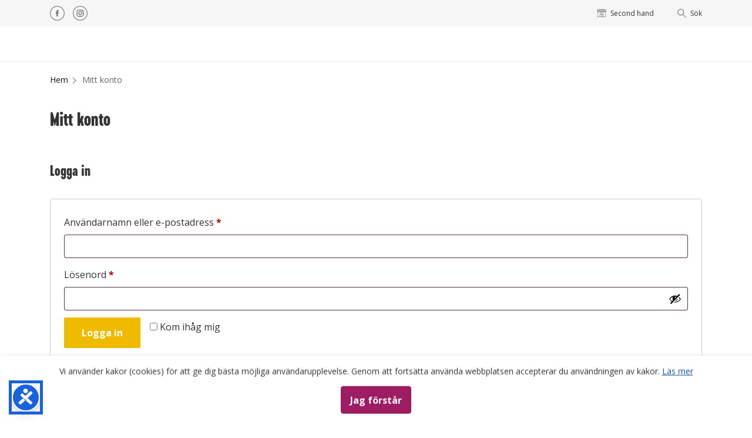

--- FILE ---
content_type: text/html; charset=UTF-8
request_url: https://svalorna.org/mitt-konto-2/
body_size: 16566
content:
<!DOCTYPE html>
<html lang="sv-SE" class="no-js">

<head>
	<meta charset="UTF-8">
	<meta name="viewport" content="width=device-width, initial-scale=1.0">
	<meta http-equiv="X-UA-Compatible" content="ie=edge">
	<title>Mitt konto - Svalorna Indien Bangladesh</title>
	<meta name='robots' content='index, follow, max-image-preview:large, max-snippet:-1, max-video-preview:-1' />

<!-- Google Tag Manager for WordPress by gtm4wp.com -->
<script data-cfasync="false" data-pagespeed-no-defer>
	var gtm4wp_datalayer_name = "dataLayer";
	var dataLayer = dataLayer || [];
</script>
<!-- End Google Tag Manager for WordPress by gtm4wp.com --><script>window._wca = window._wca || [];</script>

	<!-- This site is optimized with the Yoast SEO plugin v26.6 - https://yoast.com/wordpress/plugins/seo/ -->
	<link rel="canonical" href="https://svalorna.org/mitt-konto-2/" />
	<meta property="og:locale" content="sv_SE" />
	<meta property="og:type" content="article" />
	<meta property="og:title" content="Mitt konto - Svalorna Indien Bangladesh" />
	<meta property="og:url" content="https://svalorna.org/mitt-konto-2/" />
	<meta property="og:site_name" content="Svalorna Indien Bangladesh" />
	<meta property="article:publisher" content="https://www.facebook.com/SvalornaIB/" />
	<meta property="article:modified_time" content="2019-08-21T10:42:08+00:00" />
	<meta property="og:image" content="https://svalorna.org/wp-content/uploads/2018/12/Kvinnor-scaled.jpg" />
	<meta property="og:image:width" content="2560" />
	<meta property="og:image:height" content="1709" />
	<meta property="og:image:type" content="image/jpeg" />
	<meta name="twitter:card" content="summary_large_image" />
	<meta name="twitter:site" content="@svalornaib" />
	<script type="application/ld+json" class="yoast-schema-graph">{"@context":"https://schema.org","@graph":[{"@type":"WebPage","@id":"https://svalorna.org/mitt-konto-2/","url":"https://svalorna.org/mitt-konto-2/","name":"Mitt konto - Svalorna Indien Bangladesh","isPartOf":{"@id":"https://svalorna.org/#website"},"primaryImageOfPage":{"@id":"https://svalorna.org/mitt-konto-2/#primaryimage"},"image":{"@id":"https://svalorna.org/mitt-konto-2/#primaryimage"},"thumbnailUrl":"https://svalorna.org/wp-content/uploads/2018/12/Kvinnor-scaled.jpg","datePublished":"2019-01-04T07:02:25+00:00","dateModified":"2019-08-21T10:42:08+00:00","breadcrumb":{"@id":"https://svalorna.org/mitt-konto-2/#breadcrumb"},"inLanguage":"sv-SE","potentialAction":[{"@type":"ReadAction","target":["https://svalorna.org/mitt-konto-2/"]}]},{"@type":"ImageObject","inLanguage":"sv-SE","@id":"https://svalorna.org/mitt-konto-2/#primaryimage","url":"https://svalorna.org/wp-content/uploads/2018/12/Kvinnor-scaled.jpg","contentUrl":"https://svalorna.org/wp-content/uploads/2018/12/Kvinnor-scaled.jpg","width":"2560","height":"1709"},{"@type":"BreadcrumbList","@id":"https://svalorna.org/mitt-konto-2/#breadcrumb","itemListElement":[{"@type":"ListItem","position":1,"name":"Home","item":"https://svalorna.org/"},{"@type":"ListItem","position":2,"name":"Mitt konto"}]},{"@type":"WebSite","@id":"https://svalorna.org/#website","url":"https://svalorna.org/","name":"Svalorna Indien Bangladesh","description":"Vi bekämpar fattigdomens orsaker","publisher":{"@id":"https://svalorna.org/#organization"},"potentialAction":[{"@type":"SearchAction","target":{"@type":"EntryPoint","urlTemplate":"https://svalorna.org/?s={search_term_string}"},"query-input":{"@type":"PropertyValueSpecification","valueRequired":true,"valueName":"search_term_string"}}],"inLanguage":"sv-SE"},{"@type":"Organization","@id":"https://svalorna.org/#organization","name":"Svalorna Indien Bangladesh","url":"https://svalorna.org/","logo":{"@type":"ImageObject","inLanguage":"sv-SE","@id":"https://svalorna.org/#/schema/logo/image/","url":"https://svalorna.org/wp-content/uploads/2018/12/svalorna_black_simple.png","contentUrl":"https://svalorna.org/wp-content/uploads/2018/12/svalorna_black_simple.png","width":2500,"height":889,"caption":"Svalorna Indien Bangladesh"},"image":{"@id":"https://svalorna.org/#/schema/logo/image/"},"sameAs":["https://www.facebook.com/SvalornaIB/","https://x.com/svalornaib","https://www.instagram.com/svalornaib/","https://www.linkedin.com/company/svalorna-indien-bangladesh","https://www.youtube.com/channel/UChZ9Cgrv2vPRAiXLA2BTftA"]}]}</script>
	<!-- / Yoast SEO plugin. -->


<link rel='dns-prefetch' href='//stackpath.bootstrapcdn.com' />
<link rel='dns-prefetch' href='//stats.wp.com' />
<link rel='preconnect' href='//c0.wp.com' />
<link rel="alternate" title="oEmbed (JSON)" type="application/json+oembed" href="https://svalorna.org/wp-json/oembed/1.0/embed?url=https%3A%2F%2Fsvalorna.org%2Fmitt-konto-2%2F" />
<link rel="alternate" title="oEmbed (XML)" type="text/xml+oembed" href="https://svalorna.org/wp-json/oembed/1.0/embed?url=https%3A%2F%2Fsvalorna.org%2Fmitt-konto-2%2F&#038;format=xml" />
		<!-- This site uses the Google Analytics by ExactMetrics plugin v8.11.1 - Using Analytics tracking - https://www.exactmetrics.com/ -->
							<script src="//www.googletagmanager.com/gtag/js?id=G-XVX8G3R7BG"  data-cfasync="false" data-wpfc-render="false" type="text/javascript" async></script>
			<script data-cfasync="false" data-wpfc-render="false" type="text/javascript">
				var em_version = '8.11.1';
				var em_track_user = true;
				var em_no_track_reason = '';
								var ExactMetricsDefaultLocations = {"page_location":"https:\/\/svalorna.org\/mitt-konto-2\/"};
								if ( typeof ExactMetricsPrivacyGuardFilter === 'function' ) {
					var ExactMetricsLocations = (typeof ExactMetricsExcludeQuery === 'object') ? ExactMetricsPrivacyGuardFilter( ExactMetricsExcludeQuery ) : ExactMetricsPrivacyGuardFilter( ExactMetricsDefaultLocations );
				} else {
					var ExactMetricsLocations = (typeof ExactMetricsExcludeQuery === 'object') ? ExactMetricsExcludeQuery : ExactMetricsDefaultLocations;
				}

								var disableStrs = [
										'ga-disable-G-XVX8G3R7BG',
									];

				/* Function to detect opted out users */
				function __gtagTrackerIsOptedOut() {
					for (var index = 0; index < disableStrs.length; index++) {
						if (document.cookie.indexOf(disableStrs[index] + '=true') > -1) {
							return true;
						}
					}

					return false;
				}

				/* Disable tracking if the opt-out cookie exists. */
				if (__gtagTrackerIsOptedOut()) {
					for (var index = 0; index < disableStrs.length; index++) {
						window[disableStrs[index]] = true;
					}
				}

				/* Opt-out function */
				function __gtagTrackerOptout() {
					for (var index = 0; index < disableStrs.length; index++) {
						document.cookie = disableStrs[index] + '=true; expires=Thu, 31 Dec 2099 23:59:59 UTC; path=/';
						window[disableStrs[index]] = true;
					}
				}

				if ('undefined' === typeof gaOptout) {
					function gaOptout() {
						__gtagTrackerOptout();
					}
				}
								window.dataLayer = window.dataLayer || [];

				window.ExactMetricsDualTracker = {
					helpers: {},
					trackers: {},
				};
				if (em_track_user) {
					function __gtagDataLayer() {
						dataLayer.push(arguments);
					}

					function __gtagTracker(type, name, parameters) {
						if (!parameters) {
							parameters = {};
						}

						if (parameters.send_to) {
							__gtagDataLayer.apply(null, arguments);
							return;
						}

						if (type === 'event') {
														parameters.send_to = exactmetrics_frontend.v4_id;
							var hookName = name;
							if (typeof parameters['event_category'] !== 'undefined') {
								hookName = parameters['event_category'] + ':' + name;
							}

							if (typeof ExactMetricsDualTracker.trackers[hookName] !== 'undefined') {
								ExactMetricsDualTracker.trackers[hookName](parameters);
							} else {
								__gtagDataLayer('event', name, parameters);
							}
							
						} else {
							__gtagDataLayer.apply(null, arguments);
						}
					}

					__gtagTracker('js', new Date());
					__gtagTracker('set', {
						'developer_id.dNDMyYj': true,
											});
					if ( ExactMetricsLocations.page_location ) {
						__gtagTracker('set', ExactMetricsLocations);
					}
										__gtagTracker('config', 'G-XVX8G3R7BG', {"forceSSL":"true"} );
										window.gtag = __gtagTracker;										(function () {
						/* https://developers.google.com/analytics/devguides/collection/analyticsjs/ */
						/* ga and __gaTracker compatibility shim. */
						var noopfn = function () {
							return null;
						};
						var newtracker = function () {
							return new Tracker();
						};
						var Tracker = function () {
							return null;
						};
						var p = Tracker.prototype;
						p.get = noopfn;
						p.set = noopfn;
						p.send = function () {
							var args = Array.prototype.slice.call(arguments);
							args.unshift('send');
							__gaTracker.apply(null, args);
						};
						var __gaTracker = function () {
							var len = arguments.length;
							if (len === 0) {
								return;
							}
							var f = arguments[len - 1];
							if (typeof f !== 'object' || f === null || typeof f.hitCallback !== 'function') {
								if ('send' === arguments[0]) {
									var hitConverted, hitObject = false, action;
									if ('event' === arguments[1]) {
										if ('undefined' !== typeof arguments[3]) {
											hitObject = {
												'eventAction': arguments[3],
												'eventCategory': arguments[2],
												'eventLabel': arguments[4],
												'value': arguments[5] ? arguments[5] : 1,
											}
										}
									}
									if ('pageview' === arguments[1]) {
										if ('undefined' !== typeof arguments[2]) {
											hitObject = {
												'eventAction': 'page_view',
												'page_path': arguments[2],
											}
										}
									}
									if (typeof arguments[2] === 'object') {
										hitObject = arguments[2];
									}
									if (typeof arguments[5] === 'object') {
										Object.assign(hitObject, arguments[5]);
									}
									if ('undefined' !== typeof arguments[1].hitType) {
										hitObject = arguments[1];
										if ('pageview' === hitObject.hitType) {
											hitObject.eventAction = 'page_view';
										}
									}
									if (hitObject) {
										action = 'timing' === arguments[1].hitType ? 'timing_complete' : hitObject.eventAction;
										hitConverted = mapArgs(hitObject);
										__gtagTracker('event', action, hitConverted);
									}
								}
								return;
							}

							function mapArgs(args) {
								var arg, hit = {};
								var gaMap = {
									'eventCategory': 'event_category',
									'eventAction': 'event_action',
									'eventLabel': 'event_label',
									'eventValue': 'event_value',
									'nonInteraction': 'non_interaction',
									'timingCategory': 'event_category',
									'timingVar': 'name',
									'timingValue': 'value',
									'timingLabel': 'event_label',
									'page': 'page_path',
									'location': 'page_location',
									'title': 'page_title',
									'referrer' : 'page_referrer',
								};
								for (arg in args) {
																		if (!(!args.hasOwnProperty(arg) || !gaMap.hasOwnProperty(arg))) {
										hit[gaMap[arg]] = args[arg];
									} else {
										hit[arg] = args[arg];
									}
								}
								return hit;
							}

							try {
								f.hitCallback();
							} catch (ex) {
							}
						};
						__gaTracker.create = newtracker;
						__gaTracker.getByName = newtracker;
						__gaTracker.getAll = function () {
							return [];
						};
						__gaTracker.remove = noopfn;
						__gaTracker.loaded = true;
						window['__gaTracker'] = __gaTracker;
					})();
									} else {
										console.log("");
					(function () {
						function __gtagTracker() {
							return null;
						}

						window['__gtagTracker'] = __gtagTracker;
						window['gtag'] = __gtagTracker;
					})();
									}
			</script>
							<!-- / Google Analytics by ExactMetrics -->
		<style id='wp-img-auto-sizes-contain-inline-css' type='text/css'>
img:is([sizes=auto i],[sizes^="auto," i]){contain-intrinsic-size:3000px 1500px}
/*# sourceURL=wp-img-auto-sizes-contain-inline-css */
</style>
<link rel='stylesheet' id='sbi_styles-css' href='https://svalorna.org/wp-content/plugins/instagram-feed/css/sbi-styles.min.css?ver=6.10.0' type='text/css' media='all' />
<style id='wp-emoji-styles-inline-css' type='text/css'>

	img.wp-smiley, img.emoji {
		display: inline !important;
		border: none !important;
		box-shadow: none !important;
		height: 1em !important;
		width: 1em !important;
		margin: 0 0.07em !important;
		vertical-align: -0.1em !important;
		background: none !important;
		padding: 0 !important;
	}
/*# sourceURL=wp-emoji-styles-inline-css */
</style>
<link rel='stylesheet' id='wp-block-library-css' href='https://c0.wp.com/c/6.9/wp-includes/css/dist/block-library/style.min.css' type='text/css' media='all' />
<style id='global-styles-inline-css' type='text/css'>
:root{--wp--preset--aspect-ratio--square: 1;--wp--preset--aspect-ratio--4-3: 4/3;--wp--preset--aspect-ratio--3-4: 3/4;--wp--preset--aspect-ratio--3-2: 3/2;--wp--preset--aspect-ratio--2-3: 2/3;--wp--preset--aspect-ratio--16-9: 16/9;--wp--preset--aspect-ratio--9-16: 9/16;--wp--preset--color--black: #000000;--wp--preset--color--cyan-bluish-gray: #abb8c3;--wp--preset--color--white: #ffffff;--wp--preset--color--pale-pink: #f78da7;--wp--preset--color--vivid-red: #cf2e2e;--wp--preset--color--luminous-vivid-orange: #ff6900;--wp--preset--color--luminous-vivid-amber: #fcb900;--wp--preset--color--light-green-cyan: #7bdcb5;--wp--preset--color--vivid-green-cyan: #00d084;--wp--preset--color--pale-cyan-blue: #8ed1fc;--wp--preset--color--vivid-cyan-blue: #0693e3;--wp--preset--color--vivid-purple: #9b51e0;--wp--preset--gradient--vivid-cyan-blue-to-vivid-purple: linear-gradient(135deg,rgb(6,147,227) 0%,rgb(155,81,224) 100%);--wp--preset--gradient--light-green-cyan-to-vivid-green-cyan: linear-gradient(135deg,rgb(122,220,180) 0%,rgb(0,208,130) 100%);--wp--preset--gradient--luminous-vivid-amber-to-luminous-vivid-orange: linear-gradient(135deg,rgb(252,185,0) 0%,rgb(255,105,0) 100%);--wp--preset--gradient--luminous-vivid-orange-to-vivid-red: linear-gradient(135deg,rgb(255,105,0) 0%,rgb(207,46,46) 100%);--wp--preset--gradient--very-light-gray-to-cyan-bluish-gray: linear-gradient(135deg,rgb(238,238,238) 0%,rgb(169,184,195) 100%);--wp--preset--gradient--cool-to-warm-spectrum: linear-gradient(135deg,rgb(74,234,220) 0%,rgb(151,120,209) 20%,rgb(207,42,186) 40%,rgb(238,44,130) 60%,rgb(251,105,98) 80%,rgb(254,248,76) 100%);--wp--preset--gradient--blush-light-purple: linear-gradient(135deg,rgb(255,206,236) 0%,rgb(152,150,240) 100%);--wp--preset--gradient--blush-bordeaux: linear-gradient(135deg,rgb(254,205,165) 0%,rgb(254,45,45) 50%,rgb(107,0,62) 100%);--wp--preset--gradient--luminous-dusk: linear-gradient(135deg,rgb(255,203,112) 0%,rgb(199,81,192) 50%,rgb(65,88,208) 100%);--wp--preset--gradient--pale-ocean: linear-gradient(135deg,rgb(255,245,203) 0%,rgb(182,227,212) 50%,rgb(51,167,181) 100%);--wp--preset--gradient--electric-grass: linear-gradient(135deg,rgb(202,248,128) 0%,rgb(113,206,126) 100%);--wp--preset--gradient--midnight: linear-gradient(135deg,rgb(2,3,129) 0%,rgb(40,116,252) 100%);--wp--preset--font-size--small: 13px;--wp--preset--font-size--medium: 20px;--wp--preset--font-size--large: 36px;--wp--preset--font-size--x-large: 42px;--wp--preset--spacing--20: 0.44rem;--wp--preset--spacing--30: 0.67rem;--wp--preset--spacing--40: 1rem;--wp--preset--spacing--50: 1.5rem;--wp--preset--spacing--60: 2.25rem;--wp--preset--spacing--70: 3.38rem;--wp--preset--spacing--80: 5.06rem;--wp--preset--shadow--natural: 6px 6px 9px rgba(0, 0, 0, 0.2);--wp--preset--shadow--deep: 12px 12px 50px rgba(0, 0, 0, 0.4);--wp--preset--shadow--sharp: 6px 6px 0px rgba(0, 0, 0, 0.2);--wp--preset--shadow--outlined: 6px 6px 0px -3px rgb(255, 255, 255), 6px 6px rgb(0, 0, 0);--wp--preset--shadow--crisp: 6px 6px 0px rgb(0, 0, 0);}:where(.is-layout-flex){gap: 0.5em;}:where(.is-layout-grid){gap: 0.5em;}body .is-layout-flex{display: flex;}.is-layout-flex{flex-wrap: wrap;align-items: center;}.is-layout-flex > :is(*, div){margin: 0;}body .is-layout-grid{display: grid;}.is-layout-grid > :is(*, div){margin: 0;}:where(.wp-block-columns.is-layout-flex){gap: 2em;}:where(.wp-block-columns.is-layout-grid){gap: 2em;}:where(.wp-block-post-template.is-layout-flex){gap: 1.25em;}:where(.wp-block-post-template.is-layout-grid){gap: 1.25em;}.has-black-color{color: var(--wp--preset--color--black) !important;}.has-cyan-bluish-gray-color{color: var(--wp--preset--color--cyan-bluish-gray) !important;}.has-white-color{color: var(--wp--preset--color--white) !important;}.has-pale-pink-color{color: var(--wp--preset--color--pale-pink) !important;}.has-vivid-red-color{color: var(--wp--preset--color--vivid-red) !important;}.has-luminous-vivid-orange-color{color: var(--wp--preset--color--luminous-vivid-orange) !important;}.has-luminous-vivid-amber-color{color: var(--wp--preset--color--luminous-vivid-amber) !important;}.has-light-green-cyan-color{color: var(--wp--preset--color--light-green-cyan) !important;}.has-vivid-green-cyan-color{color: var(--wp--preset--color--vivid-green-cyan) !important;}.has-pale-cyan-blue-color{color: var(--wp--preset--color--pale-cyan-blue) !important;}.has-vivid-cyan-blue-color{color: var(--wp--preset--color--vivid-cyan-blue) !important;}.has-vivid-purple-color{color: var(--wp--preset--color--vivid-purple) !important;}.has-black-background-color{background-color: var(--wp--preset--color--black) !important;}.has-cyan-bluish-gray-background-color{background-color: var(--wp--preset--color--cyan-bluish-gray) !important;}.has-white-background-color{background-color: var(--wp--preset--color--white) !important;}.has-pale-pink-background-color{background-color: var(--wp--preset--color--pale-pink) !important;}.has-vivid-red-background-color{background-color: var(--wp--preset--color--vivid-red) !important;}.has-luminous-vivid-orange-background-color{background-color: var(--wp--preset--color--luminous-vivid-orange) !important;}.has-luminous-vivid-amber-background-color{background-color: var(--wp--preset--color--luminous-vivid-amber) !important;}.has-light-green-cyan-background-color{background-color: var(--wp--preset--color--light-green-cyan) !important;}.has-vivid-green-cyan-background-color{background-color: var(--wp--preset--color--vivid-green-cyan) !important;}.has-pale-cyan-blue-background-color{background-color: var(--wp--preset--color--pale-cyan-blue) !important;}.has-vivid-cyan-blue-background-color{background-color: var(--wp--preset--color--vivid-cyan-blue) !important;}.has-vivid-purple-background-color{background-color: var(--wp--preset--color--vivid-purple) !important;}.has-black-border-color{border-color: var(--wp--preset--color--black) !important;}.has-cyan-bluish-gray-border-color{border-color: var(--wp--preset--color--cyan-bluish-gray) !important;}.has-white-border-color{border-color: var(--wp--preset--color--white) !important;}.has-pale-pink-border-color{border-color: var(--wp--preset--color--pale-pink) !important;}.has-vivid-red-border-color{border-color: var(--wp--preset--color--vivid-red) !important;}.has-luminous-vivid-orange-border-color{border-color: var(--wp--preset--color--luminous-vivid-orange) !important;}.has-luminous-vivid-amber-border-color{border-color: var(--wp--preset--color--luminous-vivid-amber) !important;}.has-light-green-cyan-border-color{border-color: var(--wp--preset--color--light-green-cyan) !important;}.has-vivid-green-cyan-border-color{border-color: var(--wp--preset--color--vivid-green-cyan) !important;}.has-pale-cyan-blue-border-color{border-color: var(--wp--preset--color--pale-cyan-blue) !important;}.has-vivid-cyan-blue-border-color{border-color: var(--wp--preset--color--vivid-cyan-blue) !important;}.has-vivid-purple-border-color{border-color: var(--wp--preset--color--vivid-purple) !important;}.has-vivid-cyan-blue-to-vivid-purple-gradient-background{background: var(--wp--preset--gradient--vivid-cyan-blue-to-vivid-purple) !important;}.has-light-green-cyan-to-vivid-green-cyan-gradient-background{background: var(--wp--preset--gradient--light-green-cyan-to-vivid-green-cyan) !important;}.has-luminous-vivid-amber-to-luminous-vivid-orange-gradient-background{background: var(--wp--preset--gradient--luminous-vivid-amber-to-luminous-vivid-orange) !important;}.has-luminous-vivid-orange-to-vivid-red-gradient-background{background: var(--wp--preset--gradient--luminous-vivid-orange-to-vivid-red) !important;}.has-very-light-gray-to-cyan-bluish-gray-gradient-background{background: var(--wp--preset--gradient--very-light-gray-to-cyan-bluish-gray) !important;}.has-cool-to-warm-spectrum-gradient-background{background: var(--wp--preset--gradient--cool-to-warm-spectrum) !important;}.has-blush-light-purple-gradient-background{background: var(--wp--preset--gradient--blush-light-purple) !important;}.has-blush-bordeaux-gradient-background{background: var(--wp--preset--gradient--blush-bordeaux) !important;}.has-luminous-dusk-gradient-background{background: var(--wp--preset--gradient--luminous-dusk) !important;}.has-pale-ocean-gradient-background{background: var(--wp--preset--gradient--pale-ocean) !important;}.has-electric-grass-gradient-background{background: var(--wp--preset--gradient--electric-grass) !important;}.has-midnight-gradient-background{background: var(--wp--preset--gradient--midnight) !important;}.has-small-font-size{font-size: var(--wp--preset--font-size--small) !important;}.has-medium-font-size{font-size: var(--wp--preset--font-size--medium) !important;}.has-large-font-size{font-size: var(--wp--preset--font-size--large) !important;}.has-x-large-font-size{font-size: var(--wp--preset--font-size--x-large) !important;}
/*# sourceURL=global-styles-inline-css */
</style>

<style id='classic-theme-styles-inline-css' type='text/css'>
/*! This file is auto-generated */
.wp-block-button__link{color:#fff;background-color:#32373c;border-radius:9999px;box-shadow:none;text-decoration:none;padding:calc(.667em + 2px) calc(1.333em + 2px);font-size:1.125em}.wp-block-file__button{background:#32373c;color:#fff;text-decoration:none}
/*# sourceURL=/wp-includes/css/classic-themes.min.css */
</style>
<link rel='stylesheet' id='cpsh-shortcodes-css' href='https://svalorna.org/wp-content/plugins/column-shortcodes//assets/css/shortcodes.css?ver=1.0.1' type='text/css' media='all' />
<link rel='stylesheet' id='contact-form-7-css' href='https://svalorna.org/wp-content/plugins/contact-form-7/includes/css/styles.css?ver=6.1.4' type='text/css' media='all' />
<link rel='stylesheet' id='select2-css' href='https://c0.wp.com/p/woocommerce/10.4.3/assets/css/select2.css' type='text/css' media='all' />
<link rel='stylesheet' id='woocommerce-layout-css' href='https://c0.wp.com/p/woocommerce/10.4.3/assets/css/woocommerce-layout.css' type='text/css' media='all' />
<style id='woocommerce-layout-inline-css' type='text/css'>

	.infinite-scroll .woocommerce-pagination {
		display: none;
	}
/*# sourceURL=woocommerce-layout-inline-css */
</style>
<link rel='stylesheet' id='woocommerce-smallscreen-css' href='https://c0.wp.com/p/woocommerce/10.4.3/assets/css/woocommerce-smallscreen.css' type='text/css' media='only screen and (max-width: 768px)' />
<link rel='stylesheet' id='woocommerce-general-css' href='https://c0.wp.com/p/woocommerce/10.4.3/assets/css/woocommerce.css' type='text/css' media='all' />
<style id='woocommerce-inline-inline-css' type='text/css'>
.woocommerce form .form-row .required { visibility: visible; }
/*# sourceURL=woocommerce-inline-inline-css */
</style>
<link rel='stylesheet' id='svalorna-bootstrap-css' href='https://stackpath.bootstrapcdn.com/bootstrap/4.1.3/css/bootstrap.min.css' type='text/css' media='all' />
<link rel='stylesheet' id='svalorna-style-css' href='https://svalorna.org/wp-content/themes/svalorna/dist/app.css?ver=1.0.4' type='text/css' media='all' />
<link rel='stylesheet' id='forget-about-shortcode-buttons-css' href='https://svalorna.org/wp-content/plugins/forget-about-shortcode-buttons/public/css/button-styles.css?ver=2.1.3' type='text/css' media='all' />
<script type="text/javascript" src="https://c0.wp.com/c/6.9/wp-includes/js/jquery/jquery.min.js" id="jquery-core-js"></script>
<script type="text/javascript" src="https://c0.wp.com/c/6.9/wp-includes/js/jquery/jquery-migrate.min.js" id="jquery-migrate-js"></script>
<script type="text/javascript" id="sbi_scripts-js-extra">
/* <![CDATA[ */
var sb_instagram_js_options = {"font_method":"svg","resized_url":"https://svalorna.org/wp-content/uploads/sb-instagram-feed-images/","placeholder":"https://svalorna.org/wp-content/plugins/instagram-feed/img/placeholder.png","ajax_url":"https://svalorna.org/wp-admin/admin-ajax.php"};
//# sourceURL=sbi_scripts-js-extra
/* ]]> */
</script>
<script type="text/javascript" src="https://svalorna.org/wp-content/plugins/instagram-feed/js/sbi-scripts.min.js?ver=6.10.0" id="sbi_scripts-js"></script>
<script type="text/javascript" src="https://svalorna.org/wp-content/plugins/google-analytics-dashboard-for-wp/assets/js/frontend-gtag.min.js?ver=8.11.1" id="exactmetrics-frontend-script-js" async="async" data-wp-strategy="async"></script>
<script data-cfasync="false" data-wpfc-render="false" type="text/javascript" id='exactmetrics-frontend-script-js-extra'>/* <![CDATA[ */
var exactmetrics_frontend = {"js_events_tracking":"true","download_extensions":"zip,mp3,mpeg,pdf,docx,pptx,xlsx,rar","inbound_paths":"[{\"path\":\"\\\/go\\\/\",\"label\":\"affiliate\"},{\"path\":\"\\\/recommend\\\/\",\"label\":\"affiliate\"}]","home_url":"https:\/\/svalorna.org","hash_tracking":"false","v4_id":"G-XVX8G3R7BG"};/* ]]> */
</script>
<script type="text/javascript" src="https://c0.wp.com/c/6.9/wp-includes/js/dist/hooks.min.js" id="wp-hooks-js"></script>
<script type="text/javascript" src="https://c0.wp.com/c/6.9/wp-includes/js/dist/i18n.min.js" id="wp-i18n-js"></script>
<script type="text/javascript" id="wp-i18n-js-after">
/* <![CDATA[ */
wp.i18n.setLocaleData( { 'text direction\u0004ltr': [ 'ltr' ] } );
//# sourceURL=wp-i18n-js-after
/* ]]> */
</script>
<script type="text/javascript" src="https://c0.wp.com/p/woocommerce/10.4.3/assets/js/jquery-blockui/jquery.blockUI.min.js" id="wc-jquery-blockui-js" defer="defer" data-wp-strategy="defer"></script>
<script type="text/javascript" id="wc-add-to-cart-js-extra">
/* <![CDATA[ */
var wc_add_to_cart_params = {"ajax_url":"/wp-admin/admin-ajax.php","wc_ajax_url":"/?wc-ajax=%%endpoint%%","i18n_view_cart":"Visa varukorg","cart_url":"https://svalorna.org/varukorg/","is_cart":"","cart_redirect_after_add":"no"};
//# sourceURL=wc-add-to-cart-js-extra
/* ]]> */
</script>
<script type="text/javascript" src="https://c0.wp.com/p/woocommerce/10.4.3/assets/js/frontend/add-to-cart.min.js" id="wc-add-to-cart-js" defer="defer" data-wp-strategy="defer"></script>
<script type="text/javascript" src="https://c0.wp.com/p/woocommerce/10.4.3/assets/js/selectWoo/selectWoo.full.min.js" id="selectWoo-js" defer="defer" data-wp-strategy="defer"></script>
<script type="text/javascript" id="zxcvbn-async-js-extra">
/* <![CDATA[ */
var _zxcvbnSettings = {"src":"https://svalorna.org/wp-includes/js/zxcvbn.min.js"};
//# sourceURL=zxcvbn-async-js-extra
/* ]]> */
</script>
<script type="text/javascript" src="https://c0.wp.com/c/6.9/wp-includes/js/zxcvbn-async.min.js" id="zxcvbn-async-js"></script>
<script type="text/javascript" id="password-strength-meter-js-extra">
/* <![CDATA[ */
var pwsL10n = {"unknown":"L\u00f6senordets styrka \u00e4r ok\u00e4nd","short":"Mycket svagt","bad":"Svagt","good":"Medium","strong":"Starkt","mismatch":"Inte matchande"};
//# sourceURL=password-strength-meter-js-extra
/* ]]> */
</script>
<script type="text/javascript" src="https://c0.wp.com/c/6.9/wp-admin/js/password-strength-meter.min.js" id="password-strength-meter-js"></script>
<script type="text/javascript" id="wc-password-strength-meter-js-extra">
/* <![CDATA[ */
var wc_password_strength_meter_params = {"min_password_strength":"3","stop_checkout":"","i18n_password_error":"Ange ett starkare l\u00f6senord.","i18n_password_hint":"Tips: L\u00f6senordet b\u00f6r vara minst tolv tecken l\u00e5ngt. F\u00f6r att g\u00f6ra det starkare, anv\u00e4nd gemener, versaler, siffror och symboler, s\u00e5som ! \" ? $ % ^ & )."};
//# sourceURL=wc-password-strength-meter-js-extra
/* ]]> */
</script>
<script type="text/javascript" src="https://c0.wp.com/p/woocommerce/10.4.3/assets/js/frontend/password-strength-meter.min.js" id="wc-password-strength-meter-js" defer="defer" data-wp-strategy="defer"></script>
<script type="text/javascript" src="https://c0.wp.com/p/woocommerce/10.4.3/assets/js/frontend/account-i18n.min.js" id="wc-account-i18n-js" defer="defer" data-wp-strategy="defer"></script>
<script type="text/javascript" src="https://c0.wp.com/p/woocommerce/10.4.3/assets/js/js-cookie/js.cookie.min.js" id="wc-js-cookie-js" defer="defer" data-wp-strategy="defer"></script>
<script type="text/javascript" id="woocommerce-js-extra">
/* <![CDATA[ */
var woocommerce_params = {"ajax_url":"/wp-admin/admin-ajax.php","wc_ajax_url":"/?wc-ajax=%%endpoint%%","i18n_password_show":"Visa l\u00f6senord","i18n_password_hide":"D\u00f6lj l\u00f6senord"};
//# sourceURL=woocommerce-js-extra
/* ]]> */
</script>
<script type="text/javascript" src="https://c0.wp.com/p/woocommerce/10.4.3/assets/js/frontend/woocommerce.min.js" id="woocommerce-js" defer="defer" data-wp-strategy="defer"></script>
<script type="text/javascript" src="https://stats.wp.com/s-202605.js" id="woocommerce-analytics-js" defer="defer" data-wp-strategy="defer"></script>
<link rel="https://api.w.org/" href="https://svalorna.org/wp-json/" /><link rel="alternate" title="JSON" type="application/json" href="https://svalorna.org/wp-json/wp/v2/pages/958" /><link rel="EditURI" type="application/rsd+xml" title="RSD" href="https://svalorna.org/xmlrpc.php?rsd" />
<meta name="generator" content="WordPress 6.9" />
<meta name="generator" content="WooCommerce 10.4.3" />
<link rel='shortlink' href='https://svalorna.org/?p=958' />
	<style>img#wpstats{display:none}</style>
		
<!-- Google Tag Manager for WordPress by gtm4wp.com -->
<!-- GTM Container placement set to manual -->
<script data-cfasync="false" data-pagespeed-no-defer type="text/javascript">
	var dataLayer_content = {"pagePostType":"page","pagePostType2":"single-page","pagePostAuthor":"svalorna"};
	dataLayer.push( dataLayer_content );
</script>
<script data-cfasync="false" data-pagespeed-no-defer type="text/javascript">
(function(w,d,s,l,i){w[l]=w[l]||[];w[l].push({'gtm.start':
new Date().getTime(),event:'gtm.js'});var f=d.getElementsByTagName(s)[0],
j=d.createElement(s),dl=l!='dataLayer'?'&l='+l:'';j.async=true;j.src=
'//www.googletagmanager.com/gtm.js?id='+i+dl;f.parentNode.insertBefore(j,f);
})(window,document,'script','dataLayer','GTM-5J74MBR');
</script>
<!-- End Google Tag Manager for WordPress by gtm4wp.com -->		<link rel="apple-touch-icon" sizes="180x180" href="/apple-touch-icon.png?v=dLJyPNKGm6" />
		<link rel="icon" type="image/png" sizes="32x32" href="/favicon-32x32.png?v=dLJyPNKGm6" />
		<link rel="icon" type="image/png" sizes="192x192" href="/android-chrome-192x192.png?v=dLJyPNKGm6" />
		<link rel="icon" type="image/png" sizes="16x16" href="/favicon-16x16.png?v=dLJyPNKGm6" />
		<link rel="manifest" href="/site.webmanifest?v=dLJyPNKGm6" />
		<link rel="mask-icon" href="/safari-pinned-tab.svg?v=dLJyPNKGm6" color="#a60e69" />
		<link rel="shortcut icon" href="/favicon.ico?v=dLJyPNKGm6" />
		<meta name="msapplication-TileColor" content="#a60e69" />
		<meta name="theme-color" content="#ffffff" />
<meta name="facebook-domain-verification" content="ogn17d40zli6jyv2itsvbwh6cihv40" />		<script>
			window.svalorna = {"apiUrl":"https:\/\/svalorna.org\/wp-json","pages":{"donation":false}};
		</script>
	<noscript><style>.woocommerce-product-gallery{ opacity: 1 !important; }</style></noscript>
	<script src='https://www.google.com/recaptcha/api.js'></script><script type="text/javascript">var zbscrmReCaptcha = true;</script><!-- Instagram Feed CSS -->
<style type="text/css">
@media(max-width: 600px){
  #sb_instagram #sbi_images .sbi_item{ display: none; }
  #sb_instagram #sbi_images .sbi_item:nth-child(-n+4){ display: inline-block; }
}
</style>
		<style type="text/css" id="wp-custom-css">
			.elementor-container .gform_wrapper .gf_progressbar {
	padding:0;
}

.dialog-lightbox-widget .gform_wrapper {
	font-family: Open Sans,sans-serif;
	font-size: 1.5em;
}

h3.gf_progressbar_title {
	color: black;
}

.gf_progressbar:after {
		background-color: transparent !important;
}

.gf_progressbar_percentage {
	background: transparent !important;
}

.gf_progressbar_percentage span{
	line-height: 1.4 !important;
}

.percentbar_blue {
	background-color: var(--marigold-two) !important;
}

.gform_wrapper .gf_page_steps {
	display: flex;
	margin: 0 0 1em 0!important;
  padding: 0 0 1em 0!important;
}

.gform_wrapper .gf_step {
	position: relative;
	flex: 0 0 auto;
	width: 30px!important;
	height: 30px!important;
	margin: 0 0 0 .45em!important;
	opacity: 1!important;
}

.gform_wrapper .gf_step_first {
	margin-left: 0!important;
}

.gform_wrapper .gf_step::before {
	content: '';
	position: absolute;
	left: 0;
	top: 50%;
	transform: translate(-.5em, -50%);
	width: .55em;
	height: 2px;
	background: var(--marigold-two);
	opacity: .5;
}

.gform_wrapper .gf_step_first::before {
	content: none;
}

.gform_wrapper .gf_step_active::before {
	background: var(--marigold-two);
}

.gform_wrapper .gf_step_number {
	background: transparent;
	color: var(--marigold-two);
	width: 30px;
	height: 30px;
	text-align: center;
	font-size: 1em !important;
	line-height: 27px!important;
	border-radius: 9999em;
	margin: 0;
	font-weight: bold;
	border: 2px solid var(--marigold-two);
	box-sizing: border-box;
	opacity: .5;
}

.gform_wrapper .gf_step_completed {
	opacity: 1 !important;
}

.gform_wrapper .gf_step_completed .gf_step_number,
.gform_wrapper .gf_step_active .gf_step_number,
.gform_wrapper .gf_step_completed::before,
.gform_wrapper .gf_step_active::before{
	background: var(--marigold-two)!important;
	color: #fff;
	opacity: 1;
}

.grecaptcha-badge { visibility: hidden; }

body.page-id-4791 .grecaptcha-badge { visibility: visible; }


.sbi_photo {
  font-size: 0 !important; 
  line-height: 0 !important;
}

.sbi_photo svg,
.sbi_photo img {
  font-size: initial !important;
  line-height: initial !important;
}


@media (min-width: 1025px) {
	.gform_wrapper .gf_step {
	    width: 35px!important;
	    height: 35px!important;
	    font-size: 1em!important;
	}
	
.gform_wrapper .gf_step_number {
    width: 35px;
    height: 35px;
    line-height: 33px!important;
}
}		</style>
		<link rel='stylesheet' id='wc-blocks-style-css' href='https://c0.wp.com/p/woocommerce/10.4.3/assets/client/blocks/wc-blocks.css' type='text/css' media='all' />
<link rel='stylesheet' id='dashicons-css' href='https://c0.wp.com/c/6.9/wp-includes/css/dashicons.min.css' type='text/css' media='all' />
<link rel='stylesheet' id='wordfence-ls-login-css' href='https://svalorna.org/wp-content/plugins/wordfence/modules/login-security/css/login.1766263234.css?ver=1.1.15' type='text/css' media='all' />
</head>

<body class="wp-singular page-template page-template-templates page-template-wide page-template-templateswide-php page page-id-958 wp-theme-svalorna theme-svalorna woocommerce-account woocommerce-page woocommerce-no-js" data-post-id="958">
	
<!-- GTM Container placement set to manual -->
<!-- Google Tag Manager (noscript) -->
				<noscript><iframe src="https://www.googletagmanager.com/ns.html?id=GTM-5J74MBR" height="0" width="0" style="display:none;visibility:hidden" aria-hidden="true"></iframe></noscript>
<!-- End Google Tag Manager (noscript) -->	
<!-- GTM Container placement set to manual -->
<!-- Google Tag Manager (noscript) -->	<header class="outer-header">
		<div class="top d-none d-md-block">
			<div class="container">
				<div class="row">
					<div class="col-sm align-self-center d-none d-lg-block">
								<div class="social">
																		<a href="https://www.facebook.com/SvalornaIB/" class="social__item" target="_blank">
							<svg class="svg social__icon social__icon--https://www.facebook.com/SvalornaIB/" >
				<title>Facebook</title>				<use xlink:href="#facebook"></use>
			</svg>													</a>
																				<a href="https://www.instagram.com/svalornaib/" class="social__item" target="_blank">
							<svg class="svg social__icon social__icon--https://www.instagram.com/svalornaib/" >
				<title>Instagram</title>				<use xlink:href="#instagram"></use>
			</svg>													</a>
																							</div>
					</div>
					<div class="col-sm col-lg-8 text-lg-right align-self-center">
						<ul class="top-menu "><li class="top-menu__item  top-menu__item--802"><a href="https://svalorna.org/second-hand/butiken/" class="top-menu__link"><svg class="svg top-menu__icon top-menu__icon--secondhand" >
								<use xlink:href="#secondhand"></use>
			</svg> Second hand</a></li>
				<li class="top-menu__item top-menu__item--search">
			<label for="header-search" class="top-menu__link">
				<svg class="svg top-menu__icon" >
								<use xlink:href="#search"></use>
			</svg>				Sök			</label>
		</li>
	</ul>					</div>
				</div>
			</div>
		</div>
		<div class="header">
			<nav id="menu" class="menu-holder">
				<div class="container menu-holder__container">
					<ul class="menu "><li class="menu__item  menu__item--parent  menu__item--144  menu__item--lg-down-font-weight-700"><a href="https://svalorna.org/vart-arbete/" class="menu__link">Vårt arbete</a>
	<ul class="menu__sub-menu menu__sub-menu--1">
    <li class="menu__sub-menu__item menu__sub-menu--1__item  menu__item--333"><a href="https://svalorna.org/vart-arbete/kvinnors-rattigheter/" class="menu__sub-menu__link  menu__sub-menu--1__link">Kvinnors rättigheter</a></li>
    <li class="menu__sub-menu__item menu__sub-menu--1__item  menu__item--339"><a href="https://svalorna.org/vart-arbete/matsuveranitet/" class="menu__sub-menu__link  menu__sub-menu--1__link">Matsuveränitet</a></li>
    <li class="menu__sub-menu__item menu__sub-menu--1__item  menu__item--336"><a href="https://svalorna.org/vart-arbete/miljo-och-klimat/" class="menu__sub-menu__link  menu__sub-menu--1__link">Miljö och klimat</a></li>
    <li class="menu__sub-menu__item menu__sub-menu--1__item  menu__item--699"><a href="https://svalorna.org/vart-arbete/partnerorganisationer/" class="menu__sub-menu__link  menu__sub-menu--1__link">Partnerorganisationer</a></li>
</ul>
</li>
<li class="menu__item  menu__item--parent  menu__item--358  menu__item--lg-down-font-weight-700"><a href="https://svalorna.org/om-oss/" class="menu__link">Om oss</a>
	<ul class="menu__sub-menu menu__sub-menu--1">
    <li class="menu__sub-menu__item menu__sub-menu--1__item  menu__item--158"><a href="https://svalorna.org/om-oss/kontakta-oss/" class="menu__sub-menu__link  menu__sub-menu--1__link">Kontakta oss</a></li>
    <li class="menu__sub-menu__item menu__sub-menu--1__item  menu__item--351"><a href="https://svalorna.org/om-oss/var-historia/" class="menu__sub-menu__link  menu__sub-menu--1__link">Vår historia</a></li>
    <li class="menu__sub-menu__item menu__sub-menu--1__item  menu__item--520"><a href="https://svalorna.org/om-oss/styrelse/" class="menu__sub-menu__link  menu__sub-menu--1__link">Svalornas styrelse</a></li>
    <li class="menu__sub-menu__item menu__sub-menu--1__item  menu__item--524"><a href="https://svalorna.org/om-oss/styrning-och-kontroll/" class="menu__sub-menu__link  menu__sub-menu--1__link">Styrning och kontroll</a></li>
    <li class="menu__sub-menu__item menu__sub-menu--1__item  menu__item--6018"><a href="https://svalorna.org/lediga-tjanster/" class="menu__sub-menu__link  menu__sub-menu--1__link">Lediga tjänster och praktikplatser</a></li>
    <li class="menu__sub-menu__item menu__sub-menu--1__item  menu__item--49894"><a href="https://svalorna.org/om-oss/hyr-kontorsplats/" class="menu__sub-menu__link  menu__sub-menu--1__link">Hyr kontorsplats hos oss</a></li>
</ul>
</li>
<li class="menu__item  menu__item--parent  menu__item--452  menu__item--lg-down-font-weight-700"><a href="https://svalorna.org/engagera-dig/" class="menu__link">Engagera dig</a>
	<ul class="menu__sub-menu menu__sub-menu--1">
    <li class="menu__sub-menu__item menu__sub-menu--1__item  menu__item--460"><a href="https://svalorna.org/engagera-dig/bli-medlem/" class="menu__sub-menu__link  menu__sub-menu--1__link">Bli medlem</a></li>
    <li class="menu__sub-menu__item menu__sub-menu--1__item  menu__item--48898"><a href="https://svalorna.org/engagera-dig/bli-volontar/" class="menu__sub-menu__link  menu__sub-menu--1__link">Bli butiksvolontär</a></li>
</ul>
</li>
<li class="menu__item  menu__item--parent  menu__item--173"><a href="https://svalorna.org/stod-oss/" class="menu__link">Stöd oss</a>
	<ul class="menu__sub-menu menu__sub-menu--1">
    <li class="menu__sub-menu__item menu__sub-menu--1__item  menu__item--514"><a href="https://svalorna.org/stod-oss/manadsgivare/" class="menu__sub-menu__link  menu__sub-menu--1__link">Bli månadsgivare!</a></li>
    <li class="menu__sub-menu__item menu__sub-menu--1__item  menu__item--288"><a href="https://svalorna.org/stod-oss/ge-en-gava/" class="menu__sub-menu__link  menu__sub-menu--1__link">Ge en gåva</a></li>
    <li class="menu__sub-menu__item menu__sub-menu--1__item  menu__item--1585"><a href="https://svalorna.org/stod-oss/gavobevis/" class="menu__sub-menu__link  menu__sub-menu--1__link">Gåvobevis</a></li>
    <li class="menu__sub-menu__item menu__sub-menu--1__item  menu__item--491"><a href="https://svalorna.org/stod-oss/minnesgava/" class="menu__sub-menu__link  menu__sub-menu--1__link">Minnesgåva</a></li>
    <li class="menu__sub-menu__item menu__sub-menu--1__item  menu__item--3046"><a href="https://svalorna.org/stod-oss/testamente/" class="menu__sub-menu__link  menu__sub-menu--1__link">Testamente</a></li>
</ul>
</li>
<li class="menu__item  menu__item--parent  menu__item--212"><a href="https://svalorna.org/second-hand/" class="menu__link">Second hand</a>
	<ul class="menu__sub-menu menu__sub-menu--1">
    <li class="menu__sub-menu__item menu__sub-menu--1__item  menu__item--802"><a href="https://svalorna.org/second-hand/butiken/" class="menu__sub-menu__link  menu__sub-menu--1__link">Butiken</a></li>
    <li class="menu__sub-menu__item menu__sub-menu--1__item  menu__item--7154"><a href="https://svalorna.org/second-hand/skank-gava/" class="menu__sub-menu__link  menu__sub-menu--1__link">Skänk till butiken</a></li>
    <li class="menu__sub-menu__item menu__sub-menu--1__item  menu__item--7208"><a href="https://svalorna.org/second-hand/bli-butiksvolontar/" class="menu__sub-menu__link  menu__sub-menu--1__link">Bli volontär</a></li>
</ul>
</li>
<li class="menu__item  menu__item--parent  menu__item--1982"><a href="https://svalorna.org/for-foretag/" class="menu__link">För företag</a>
	<ul class="menu__sub-menu menu__sub-menu--1">
    <li class="menu__sub-menu__item menu__sub-menu--1__item  menu__item--2191"><a href="https://svalorna.org/for-foretag/foretagsvan/" class="menu__sub-menu__link  menu__sub-menu--1__link">Bli företagsvän</a></li>
    <li class="menu__sub-menu__item menu__sub-menu--1__item  menu__item--536"><a href="https://svalorna.org/for-foretag/foretagsgava/" class="menu__sub-menu__link  menu__sub-menu--1__link">Företagsgåva</a></li>
    <li class="menu__sub-menu__item menu__sub-menu--1__item  menu__item--4627"><a href="https://svalorna.org/for-foretag/vara-foretagsvanner/" class="menu__sub-menu__link  menu__sub-menu--1__link">Våra företagsvänner</a></li>
</ul>
</li>
</ul>				</div>
			</nav>
			<div class="header__visible">
				<div class="container header__container">
					<div class="row">
						<div class="col-5 col-lg-3">
							<div class="header__h1">
								<a href="https://svalorna.org/" class="header__logo-wrap">
									<img data-src="https://svalorna.org/wp-content/themes/svalorna/img/svalorna-logo.png" alt="Svalorna Indien Bangladesh" class="header__logo lazyload" />
								</a>
							</div>
						</div>
						<div class="col-7 col-lg-9 align-self-center text-right static">
							<ul class="header-menu "><li class="header-menu__item  header-menu__item--144"><a href="https://svalorna.org/vart-arbete/" class="header-menu__link">Vårt arbete</a></li>
<li class="header-menu__item  header-menu__item--452"><a href="https://svalorna.org/engagera-dig/" class="header-menu__link">Engagera dig</a></li>
<li class="header-menu__item  header-menu__item--358"><a href="https://svalorna.org/om-oss/" class="header-menu__link">Om oss</a></li>
		<li class="header-menu__item header-menu__item--search search">
			<div class="container search__container">
				<form action="https://svalorna.org/" method="get">
					<label class="block relative search__label">
						<input name="s" type="search" placeholder="Sök" value="" class="search__field" id="header-search" />
						<svg class="svg search__icon" >
								<use xlink:href="#search"></use>
			</svg>					</label>
				</form>
			</div>
		</li>
					<li class="header-menu__item header-menu__item--button">
				<a href="https://svalorna.org/stod-oss/" class="button gift-button">Stöd oss</a>
			</li>
				<li class="header-menu__item header-menu__item--pull">
			<a href="#menu" class="pull">
				<span class="pull__label" aria-label="Växla meny" data-open="Meny" data-close="Stäng"></span>
				<span class="pull__burger"></span>
				<svg class="svg pull__close" >
								<use xlink:href="#close"></use>
			</svg>			</a>
		</li>
	</ul>						</div>
					</div>
				</div>
			</div>
		</div>
	</header>

			<nav class="breadcrumbs ">
			<div class="container">
				<div class="breadcrumbs__items">
											<span class="breadcrumbs__item breadcrumbs__item--1">
							<a href="https://svalorna.org/" class="breadcrumbs__link breadcrumbs__link--1 breadcrumbs__link--default">Hem</a>
						</span>
											<span class="breadcrumbs__item breadcrumbs__item--2">
							<a href="https://svalorna.org/mitt-konto-2/" class="breadcrumbs__link breadcrumbs__link--2 breadcrumbs__link--current">Mitt konto</a>
						</span>
									</div>
			</div>
		</nav>
		<article>
			<div class="pg">
													<div class="container pg__container">
						<div class="row">
							<div class="col-12">
								<div class="pg__inner">
	<div class="pg__content">
					<h1>Mitt konto</h1>
				<div class="woocommerce"><div class="woocommerce-notices-wrapper"></div>

		<h2>Logga in</h2>

		<form class="woocommerce-form woocommerce-form-login login" method="post" novalidate>

			
			<p class="woocommerce-form-row woocommerce-form-row--wide form-row form-row-wide">
				<label for="username">Användarnamn eller e-postadress&nbsp;<span class="required" aria-hidden="true">*</span><span class="screen-reader-text">Obligatoriskt</span></label>
				<input type="text" class="woocommerce-Input woocommerce-Input--text input-text" name="username" id="username" autocomplete="username" value="" required aria-required="true" />			</p>
			<p class="woocommerce-form-row woocommerce-form-row--wide form-row form-row-wide">
				<label for="password">Lösenord&nbsp;<span class="required" aria-hidden="true">*</span><span class="screen-reader-text">Obligatoriskt</span></label>
				<input class="woocommerce-Input woocommerce-Input--text input-text" type="password" name="password" id="password" autocomplete="current-password" required aria-required="true" />
			</p>

			
			<p class="form-row">
				<label class="woocommerce-form__label woocommerce-form__label-for-checkbox woocommerce-form-login__rememberme">
					<input class="woocommerce-form__input woocommerce-form__input-checkbox" name="rememberme" type="checkbox" id="rememberme" value="forever" /> <span>Kom ihåg mig</span>
				</label>
				<input type="hidden" id="woocommerce-login-nonce" name="woocommerce-login-nonce" value="23e7891357" /><input type="hidden" name="_wp_http_referer" value="/mitt-konto-2/" />				<button type="submit" class="woocommerce-button button woocommerce-form-login__submit" name="login" value="Logga in">Logga in</button>
			</p>
			<p class="woocommerce-LostPassword lost_password">
				<a href="https://svalorna.org/mitt-konto/lost-password/">Glömt ditt lösenord?</a>
			</p>

			
		</form>


</div>
			</div>
</div>										<aside class="share pg__share" >
			Dela							<a href="https://www.facebook.com/sharer/sharer.php?u=https%3A%2F%2Fsvalorna.org%2Fmitt-konto-2%2F"  target="_blank" class="share__link">
					<svg class="svg share__icon share__icon--facebook share__icon--1" >
								<use xlink:href="#share-facebook"></use>
			</svg>				</a>
							<a href="https://twitter.com/intent/tweet?text=Mitt%20konto&urlhttps%3A%2F%2Fsvalorna.org%2Fmitt-konto-2%2F"  target="_blank" class="share__link">
					<svg class="svg share__icon share__icon--twitter share__icon--2" >
								<use xlink:href="#share-twitter"></use>
			</svg>				</a>
							<a href="https://www.linkedin.com/shareArticle?mini=true&url=https%3A%2F%2Fsvalorna.org%2Fmitt-konto-2%2F&title=Mitt%20konto&summary=&source=Svalorna%20Indien%20Bangladesh"  target="_blank" class="share__link">
					<svg class="svg share__icon share__icon--linkedin share__icon--3" >
								<use xlink:href="#share-linkedin"></use>
			</svg>				</a>
							<a href="https://plus.google.com/share?url=https%3A%2F%2Fsvalorna.org%2Fmitt-konto-2%2F"  target="_blank" class="share__link">
					<svg class="svg share__icon share__icon--google share__icon--4" >
								<use xlink:href="#share-google"></use>
			</svg>				</a>
							<a href="mailto:?subject=L%C3%A4s%20%22Mitt%20konto%22%20p%C3%A5%20Svalornas%20hemsida&body=Du%20borde%20l%C3%A4sa%20%22Mitt%20konto%22%20p%C3%A5%20Svalornas%20hemsida%3A%20https%3A%2F%2Fsvalorna.org%2Fmitt-konto-2%2F"  class="share__link">
					<svg class="svg share__icon share__icon--email share__icon--5" >
								<use xlink:href="#share-email"></use>
			</svg>				</a>
					</aside>
							</div>
						</div>
					</div>
							</div>
								</article>
	<footer class="footer">
		<div class="container">
			<div class="row text-center text-sm-left justify-content-md-between">
				<div class="col col-sm-6 col-md-auto text-center text-sm-left">
					<a href="https://svalorna.org/" class="footer__logo">
						<svg class="svg footer__svg footer__svg--logo" >
				<title>Svalorna Indien Bangladesh</title>				<use xlink:href="#svalorna-logo"></use>
			</svg>					</a>
				</div>
				<div class="col col-sm-6 col-md-auto text-center text-sm-left mt-xs-4">
					<a href="https://www.insamlingskontroll.se/for-givare/vad-ar-90-konto/" target="_blank" class="footer__logo">
						<svg class="svg footer__svg footer__svg--90" >
				<title>90-konto - Svensk insamlingskontroll</title>				<use xlink:href="#90-konto"></use>
			</svg>					</a>
				</div>
				<div class="col-12 col-sm-12 col-md-7 col-lg-6 mt-4 mt-md-0">
							<div class="social social--footer">
																		<a href="https://www.facebook.com/SvalornaIB/" class="social__item" target="_blank">
							<svg class="svg social__icon social__icon--https://www.facebook.com/SvalornaIB/" >
				<title>Facebook</title>				<use xlink:href="#facebook"></use>
			</svg>															<span class="social__label">Facebook</span>
													</a>
																				<a href="https://www.instagram.com/svalornaib/" class="social__item" target="_blank">
							<svg class="svg social__icon social__icon--https://www.instagram.com/svalornaib/" >
				<title>Instagram</title>				<use xlink:href="#instagram"></use>
			</svg>															<span class="social__label">Instagram</span>
													</a>
																							</div>
				</div>
			</div>
			<div class="row">
				<div class="col-12">
					<ul class="foot-menu "><li class="foot-menu__item  foot-menu__item--parent  foot-menu__item--2"><a href="https://svalorna.org/" class="foot-menu__link">Stöd oss</a>
	<ul class="foot-menu__sub-menu foot-menu__sub-menu--1">
    <li class="foot-menu__sub-menu__item foot-menu__sub-menu--1__item  foot-menu__item--288"><a href="https://svalorna.org/stod-oss/ge-en-gava/" class="foot-menu__sub-menu__link  foot-menu__sub-menu--1__link">Ge en gåva</a></li>
    <li class="foot-menu__sub-menu__item foot-menu__sub-menu--1__item  foot-menu__item--514"><a href="https://svalorna.org/stod-oss/manadsgivare/" class="foot-menu__sub-menu__link  foot-menu__sub-menu--1__link">Bli månadsgivare!</a></li>
    <li class="foot-menu__sub-menu__item foot-menu__sub-menu--1__item  foot-menu__item--1585"><a href="https://svalorna.org/stod-oss/gavobevis/" class="foot-menu__sub-menu__link  foot-menu__sub-menu--1__link">Gåvobevis</a></li>
    <li class="foot-menu__sub-menu__item foot-menu__sub-menu--1__item  foot-menu__item--491"><a href="https://svalorna.org/stod-oss/minnesgava/" class="foot-menu__sub-menu__link  foot-menu__sub-menu--1__link">Minnesgåva</a></li>
    <li class="foot-menu__sub-menu__item foot-menu__sub-menu--1__item  foot-menu__item--3046"><a href="https://svalorna.org/stod-oss/testamente/" class="foot-menu__sub-menu__link  foot-menu__sub-menu--1__link">Testamente</a></li>
    <li class="foot-menu__sub-menu__item foot-menu__sub-menu--1__item  foot-menu__item--536"><a href="https://svalorna.org/for-foretag/foretagsgava/" class="foot-menu__sub-menu__link  foot-menu__sub-menu--1__link">Ge en företagsgåva</a></li>
</ul>
</li>
<li class="foot-menu__item  foot-menu__item--parent  foot-menu__item--2"><a href="https://svalorna.org/" class="foot-menu__link">Vårt arbete</a>
	<ul class="foot-menu__sub-menu foot-menu__sub-menu--1">
    <li class="foot-menu__sub-menu__item foot-menu__sub-menu--1__item  foot-menu__item--333"><a href="https://svalorna.org/vart-arbete/kvinnors-rattigheter/" class="foot-menu__sub-menu__link  foot-menu__sub-menu--1__link">Kvinnors rättigheter</a></li>
    <li class="foot-menu__sub-menu__item foot-menu__sub-menu--1__item  foot-menu__item--339"><a href="https://svalorna.org/vart-arbete/matsuveranitet/" class="foot-menu__sub-menu__link  foot-menu__sub-menu--1__link">Matsuveränitet</a></li>
    <li class="foot-menu__sub-menu__item foot-menu__sub-menu--1__item  foot-menu__item--336"><a href="https://svalorna.org/vart-arbete/miljo-och-klimat/" class="foot-menu__sub-menu__link  foot-menu__sub-menu--1__link">Miljö och klimat</a></li>
    <li class="foot-menu__sub-menu__item foot-menu__sub-menu--1__item  foot-menu__item--699"><a href="https://svalorna.org/vart-arbete/partnerorganisationer/" class="foot-menu__sub-menu__link  foot-menu__sub-menu--1__link">Partnerorganisationer</a></li>
    <li class="foot-menu__sub-menu__item foot-menu__sub-menu--1__item  foot-menu__item--4017"><a href="https://svalorna.org/vart-arbete/de-globala-malen/" class="foot-menu__sub-menu__link  foot-menu__sub-menu--1__link">De globala målen</a></li>
</ul>
</li>
<li class="foot-menu__item  foot-menu__item--parent  foot-menu__item--2"><a href="https://svalorna.org/" class="foot-menu__link">Engagera dig</a>
	<ul class="foot-menu__sub-menu foot-menu__sub-menu--1">
    <li class="foot-menu__sub-menu__item foot-menu__sub-menu--1__item  foot-menu__item--460"><a href="https://svalorna.org/engagera-dig/bli-medlem/" class="foot-menu__sub-menu__link  foot-menu__sub-menu--1__link">Bli medlem</a></li>
    <li class="foot-menu__sub-menu__item foot-menu__sub-menu--1__item  foot-menu__item--7208"><a href="https://svalorna.org/second-hand/bli-butiksvolontar/" class="foot-menu__sub-menu__link  foot-menu__sub-menu--1__link">Bli volontär</a></li>
</ul>
</li>
<li class="foot-menu__item  foot-menu__item--parent  foot-menu__item--2"><a href="https://svalorna.org/" class="foot-menu__link">Verksamhet</a>
	<ul class="foot-menu__sub-menu foot-menu__sub-menu--1">
    <li class="foot-menu__sub-menu__item foot-menu__sub-menu--1__item  foot-menu__item--158"><a href="https://svalorna.org/om-oss/kontakta-oss/" class="foot-menu__sub-menu__link  foot-menu__sub-menu--1__link">Kontakta oss</a></li>
    <li class="foot-menu__sub-menu__item foot-menu__sub-menu--1__item  foot-menu__item--277"><a href="https://svalorna.org/personuppgifter/" class="foot-menu__sub-menu__link  foot-menu__sub-menu--1__link">Personuppgifter</a></li>
    <li class="foot-menu__sub-menu__item foot-menu__sub-menu--1__item  foot-menu__item--963"><a href="https://svalorna.org/cookies/" class="foot-menu__sub-menu__link  foot-menu__sub-menu--1__link">Cookies</a></li>
    <li class="foot-menu__sub-menu__item foot-menu__sub-menu--1__item  foot-menu__item--4791"><a href="https://svalorna.org/om-oss/styrning-och-kontroll/visselblasartjanst/" class="foot-menu__sub-menu__link  foot-menu__sub-menu--1__link">Visselblåsartjänst</a></li>
</ul>
</li>
		<li class="foot-menu__item foot-menu__item--credentials">
			<div class="credentials">
				<h3 class="credentials__title">Kontaktinformation</h3>
				<div class="credentials__content">
					<div class="credentials__address">
						<p>Svalorna Indien Bangladesh<br />
Spolegatan 5<br />
222 20 Lund<br />
Telefon: <a href="tel:+4646121005">046-12 10 05</a><br />
E-post: <a href="mailto:info@svalorna.org">info@svalorna.org</a></p>
<p><strong>Swish</strong>: 90 123 45<br />
<strong>Plusgiro</strong>: 90 1234-5<br />
<strong>Bankgiro</strong>: 901-2345</p>
					</div>
				</div>
			</div>
		</li>
	</ul>				</div>
			</div>
			<div class="row">
				<div class="col-12">
					<div class="copyright">Copyright © Svalorna Indien Bangladesh, om inget annat anges. </div>
				</div>
			</div>
		</div>
	</footer>
	<footer class="cookies">
		<div class="cookies__container container">
			<div class="cookies__inner">
				<p class="p1"><span class="s1">Vi använder kakor (cookies) för att ge dig bästa möjliga användarupplevelse. Genom att fortsätta använda webbplatsen accepterar du användningen av kakor. <a href="https://svalorna.org/cookies/">Läs mer</a></span></p>
				<p class="cookies__btn">
					<button type="button" class="cookies__button button button--berry button--small">Jag förstår</button>
				</p>
			</div>
		</div>
	</footer>
	<script>
		(function() {
			var request = new XMLHttpRequest();
			request.open('GET', 'https://svalorna.org/wp-content/themes/svalorna/dist/sprite.svg', true);
			request.onload = function() {
				if (request.status >= 200 && request.status < 400) {
					var div = document.createElement('div'),
						body = document.body;
					div.setAttribute('style', 'position:absolute;width:0;height:0;overflow:hidden;');
					div.innerHTML = request.responseText;
					body.insertBefore(div, body.firstChild);
				}
			};
			request.send();
		})();
	</script>
	<script>
		WebFontConfig = {
			google: {
				families: [
					'Open Sans:400,400i,600,700',
					'Source Sans Pro:400,600,700'
				]
			}
		};
		(function(d) {
			var wf = d.createElement('script'),
				s = d.scripts[0];
			wf.src = 'https://ajax.googleapis.com/ajax/libs/webfont/1.6.26/webfont.js';
			wf.async = true;
			s.parentNode.insertBefore(wf, s);
		})(document);

		function ws(src) {
			document.write('<script src="' + src + '"><\x2fscript>')
		}
	</script>
		<script>
		this.Reflect || ws('https://unpkg.com/core-js-bundle');
	</script>
	<!--[if lt IE 9]><script src="https://unpkg.com/ie8"></script><![endif]-->
	<script>
		(document.head && document.head.after) || ws('https://unpkg.com/dom4');
	</script>
	<script>
		this.fetch || ws('https://unpkg.com/whatwg-fetch');
	</script>
	<script>
		try {
			new EventTarget
		} catch (e) {
			ws('https://unpkg.com/event-target')
		}
	</script>
	<script>
		(function(g, U) {
			try {
				if (new g[U]('q=%2B').get('q') != '+' || new g[U]({
						q: 1
					}) != 'q=1') throw {};
			} catch (e) {
				g[U] = void 0;
				ws('https://unpkg.com/url-search-params')
			}
		}(this, 'URLSearchParams'));
	</script>
	<script>
		var DOMContentLoaded = new Promise(function($) {
			document.addEventListener('DOMContentLoaded', $, {
				once: true
			})
		});
	</script>
	<script>
		('undefined' !== typeof FormData && FormData.prototype.keys) || ws('https://unpkg.com/formdata-polyfill');
	</script>
<script type="speculationrules">
{"prefetch":[{"source":"document","where":{"and":[{"href_matches":"/*"},{"not":{"href_matches":["/wp-*.php","/wp-admin/*","/wp-content/uploads/*","/wp-content/*","/wp-content/plugins/*","/wp-content/themes/svalorna/*","/*\\?(.+)"]}},{"not":{"selector_matches":"a[rel~=\"nofollow\"]"}},{"not":{"selector_matches":".no-prefetch, .no-prefetch a"}}]},"eagerness":"conservative"}]}
</script>
<!-- Instagram Feed JS -->
<script type="text/javascript">
var sbiajaxurl = "https://svalorna.org/wp-admin/admin-ajax.php";
</script>
	<script type='text/javascript'>
		(function () {
			var c = document.body.className;
			c = c.replace(/woocommerce-no-js/, 'woocommerce-js');
			document.body.className = c;
		})();
	</script>
	<script type="text/javascript" id="accessibility-widget-js-extra">
/* <![CDATA[ */
var _cyA11yConfig = {"status":{"mobile":true,"desktop":true},"iconId":"default","iconSize":"48","label":"Accessibility widget","heading":"Accessibility menu","position":{"mobile":"bottom-left","desktop":"bottom-left"},"language":{"default":"en","selected":[]},"margins":{"desktop":{"top":20,"bottom":20,"left":20,"right":20},"mobile":{"top":20,"bottom":20,"left":20,"right":20}},"primaryColor":"#1863DC","modules":{"color":{"darkContrast":{"enabled":true},"lightContrast":{"enabled":true},"highContrast":{"enabled":true},"highSaturation":{"enabled":true},"lightSaturation":{"monochrome":true},"content":{"highlightText":{"enabled":true},"highlightLinks":{"enabled":true},"dyslexicFont":{"enabled":true},"letterSpacing":{"enabled":true},"lineHeight":{"enabled":true},"fontWeight":{"enabled":true}}},"statement":{"enabled":false,"url":""}}};
var _cyA11yAssets = {"fonts":"https://svalorna.org/wp-content/plugins/accessibility-widget/lite/frontend/assets/fonts/"};
//# sourceURL=accessibility-widget-js-extra
/* ]]> */
</script>
<script type="text/javascript" src="https://svalorna.org/wp-content/plugins/accessibility-widget/lite/frontend/assets/js/widget.min.js?ver=3.0.8" id="accessibility-widget-js"></script>
<script type="text/javascript" src="https://svalorna.org/wp-content/plugins/contact-form-7/includes/swv/js/index.js?ver=6.1.4" id="swv-js"></script>
<script type="text/javascript" id="contact-form-7-js-translations">
/* <![CDATA[ */
( function( domain, translations ) {
	var localeData = translations.locale_data[ domain ] || translations.locale_data.messages;
	localeData[""].domain = domain;
	wp.i18n.setLocaleData( localeData, domain );
} )( "contact-form-7", {"translation-revision-date":"2025-08-26 21:48:02+0000","generator":"GlotPress\/4.0.1","domain":"messages","locale_data":{"messages":{"":{"domain":"messages","plural-forms":"nplurals=2; plural=n != 1;","lang":"sv_SE"},"This contact form is placed in the wrong place.":["Detta kontaktformul\u00e4r \u00e4r placerat p\u00e5 fel st\u00e4lle."],"Error:":["Fel:"]}},"comment":{"reference":"includes\/js\/index.js"}} );
//# sourceURL=contact-form-7-js-translations
/* ]]> */
</script>
<script type="text/javascript" id="contact-form-7-js-before">
/* <![CDATA[ */
var wpcf7 = {
    "api": {
        "root": "https:\/\/svalorna.org\/wp-json\/",
        "namespace": "contact-form-7\/v1"
    }
};
//# sourceURL=contact-form-7-js-before
/* ]]> */
</script>
<script type="text/javascript" src="https://svalorna.org/wp-content/plugins/contact-form-7/includes/js/index.js?ver=6.1.4" id="contact-form-7-js"></script>
<script type="text/javascript" src="https://svalorna.org/wp-content/plugins/duracelltomi-google-tag-manager/dist/js/gtm4wp-form-move-tracker.js?ver=1.22.3" id="gtm4wp-form-move-tracker-js"></script>
<script type="text/javascript" src="https://stackpath.bootstrapcdn.com/bootstrap/4.1.3/js/bootstrap.min.js" id="svalorna-boostrap-js-js"></script>
<script type="text/javascript" src="https://svalorna.org/wp-content/themes/svalorna/dist/app.js?ver=1.0.4" id="svalorna-script-js"></script>
<script type="text/javascript" src="https://c0.wp.com/c/6.9/wp-includes/js/dist/vendor/wp-polyfill.min.js" id="wp-polyfill-js"></script>
<script type="text/javascript" src="https://svalorna.org/wp-content/plugins/jetpack/jetpack_vendor/automattic/woocommerce-analytics/build/woocommerce-analytics-client.js?minify=false&amp;ver=75adc3c1e2933e2c8c6a" id="woocommerce-analytics-client-js" defer="defer" data-wp-strategy="defer"></script>
<script type="text/javascript" src="https://c0.wp.com/p/woocommerce/10.4.3/assets/js/sourcebuster/sourcebuster.min.js" id="sourcebuster-js-js"></script>
<script type="text/javascript" id="wc-order-attribution-js-extra">
/* <![CDATA[ */
var wc_order_attribution = {"params":{"lifetime":1.0e-5,"session":30,"base64":false,"ajaxurl":"https://svalorna.org/wp-admin/admin-ajax.php","prefix":"wc_order_attribution_","allowTracking":true},"fields":{"source_type":"current.typ","referrer":"current_add.rf","utm_campaign":"current.cmp","utm_source":"current.src","utm_medium":"current.mdm","utm_content":"current.cnt","utm_id":"current.id","utm_term":"current.trm","utm_source_platform":"current.plt","utm_creative_format":"current.fmt","utm_marketing_tactic":"current.tct","session_entry":"current_add.ep","session_start_time":"current_add.fd","session_pages":"session.pgs","session_count":"udata.vst","user_agent":"udata.uag"}};
//# sourceURL=wc-order-attribution-js-extra
/* ]]> */
</script>
<script type="text/javascript" src="https://c0.wp.com/p/woocommerce/10.4.3/assets/js/frontend/order-attribution.min.js" id="wc-order-attribution-js"></script>
<script type="text/javascript" src="https://www.recaptcha.net/recaptcha/api.js?render=6Lc6D_UmAAAAAE_ZOuafe66WR1wwc3TzjZXcY2lK&amp;ver=3.0" id="google-recaptcha-js"></script>
<script type="text/javascript" id="wpcf7-recaptcha-js-before">
/* <![CDATA[ */
var wpcf7_recaptcha = {
    "sitekey": "6Lc6D_UmAAAAAE_ZOuafe66WR1wwc3TzjZXcY2lK",
    "actions": {
        "homepage": "homepage",
        "contactform": "contactform"
    }
};
//# sourceURL=wpcf7-recaptcha-js-before
/* ]]> */
</script>
<script type="text/javascript" src="https://svalorna.org/wp-content/plugins/contact-form-7/modules/recaptcha/index.js?ver=6.1.4" id="wpcf7-recaptcha-js"></script>
<script type="text/javascript" id="jetpack-stats-js-before">
/* <![CDATA[ */
_stq = window._stq || [];
_stq.push([ "view", JSON.parse("{\"v\":\"ext\",\"blog\":\"200878561\",\"post\":\"958\",\"tz\":\"1\",\"srv\":\"svalorna.org\",\"j\":\"1:15.3.1\"}") ]);
_stq.push([ "clickTrackerInit", "200878561", "958" ]);
//# sourceURL=jetpack-stats-js-before
/* ]]> */
</script>
<script type="text/javascript" src="https://stats.wp.com/e-202605.js" id="jetpack-stats-js" defer="defer" data-wp-strategy="defer"></script>
<script type="text/javascript" src="https://www.google.com/recaptcha/api.js?render=6Lc6D_UmAAAAAE_ZOuafe66WR1wwc3TzjZXcY2lK&amp;ver=6.9" id="wordfence-ls-recaptcha-js"></script>
<script type="text/javascript" id="wordfence-ls-login-js-extra">
/* <![CDATA[ */
var WFLS_LOGIN_TRANSLATIONS = {"Message to Support":"Message to Support","Send":"Send","An error was encountered while trying to send the message. Please try again.":"An error was encountered while trying to send the message. Please try again.","\u003Cstrong\u003EERROR\u003C/strong\u003E: An error was encountered while trying to send the message. Please try again.":"\u003Cstrong\u003EERROR\u003C/strong\u003E: An error was encountered while trying to send the message. Please try again.","Login failed with status code 403. Please contact the site administrator.":"Login failed with status code 403. Please contact the site administrator.","\u003Cstrong\u003EERROR\u003C/strong\u003E: Login failed with status code 403. Please contact the site administrator.":"\u003Cstrong\u003EERROR\u003C/strong\u003E: Login failed with status code 403. Please contact the site administrator.","Login failed with status code 503. Please contact the site administrator.":"Login failed with status code 503. Please contact the site administrator.","\u003Cstrong\u003EERROR\u003C/strong\u003E: Login failed with status code 503. Please contact the site administrator.":"\u003Cstrong\u003EERROR\u003C/strong\u003E: Login failed with status code 503. Please contact the site administrator.","Wordfence 2FA Code":"Wordfence 2FA Code","Remember for 30 days":"Remember for 30 days","Log In":"Log In","\u003Cstrong\u003EERROR\u003C/strong\u003E: An error was encountered while trying to authenticate. Please try again.":"\u003Cstrong\u003EERROR\u003C/strong\u003E: An error was encountered while trying to authenticate. Please try again.","The Wordfence 2FA Code can be found within the authenticator app you used when first activating two-factor authentication. You may also use one of your recovery codes.":"The Wordfence 2FA Code can be found within the authenticator app you used when first activating two-factor authentication. You may also use one of your recovery codes."};
var WFLSVars = {"ajaxurl":"/wp-admin/admin-ajax.php","nonce":"0d61524cde","recaptchasitekey":"6Lc6D_UmAAAAAE_ZOuafe66WR1wwc3TzjZXcY2lK","useCAPTCHA":"1","allowremember":"","verification":null};
//# sourceURL=wordfence-ls-login-js-extra
/* ]]> */
</script>
<script type="text/javascript" src="https://svalorna.org/wp-content/plugins/wordfence/modules/login-security/js/login.1766263234.js?ver=1.1.15" id="wordfence-ls-login-js"></script>
<script id="wp-emoji-settings" type="application/json">
{"baseUrl":"https://s.w.org/images/core/emoji/17.0.2/72x72/","ext":".png","svgUrl":"https://s.w.org/images/core/emoji/17.0.2/svg/","svgExt":".svg","source":{"concatemoji":"https://svalorna.org/wp-includes/js/wp-emoji-release.min.js?ver=6.9"}}
</script>
<script type="module">
/* <![CDATA[ */
/*! This file is auto-generated */
const a=JSON.parse(document.getElementById("wp-emoji-settings").textContent),o=(window._wpemojiSettings=a,"wpEmojiSettingsSupports"),s=["flag","emoji"];function i(e){try{var t={supportTests:e,timestamp:(new Date).valueOf()};sessionStorage.setItem(o,JSON.stringify(t))}catch(e){}}function c(e,t,n){e.clearRect(0,0,e.canvas.width,e.canvas.height),e.fillText(t,0,0);t=new Uint32Array(e.getImageData(0,0,e.canvas.width,e.canvas.height).data);e.clearRect(0,0,e.canvas.width,e.canvas.height),e.fillText(n,0,0);const a=new Uint32Array(e.getImageData(0,0,e.canvas.width,e.canvas.height).data);return t.every((e,t)=>e===a[t])}function p(e,t){e.clearRect(0,0,e.canvas.width,e.canvas.height),e.fillText(t,0,0);var n=e.getImageData(16,16,1,1);for(let e=0;e<n.data.length;e++)if(0!==n.data[e])return!1;return!0}function u(e,t,n,a){switch(t){case"flag":return n(e,"\ud83c\udff3\ufe0f\u200d\u26a7\ufe0f","\ud83c\udff3\ufe0f\u200b\u26a7\ufe0f")?!1:!n(e,"\ud83c\udde8\ud83c\uddf6","\ud83c\udde8\u200b\ud83c\uddf6")&&!n(e,"\ud83c\udff4\udb40\udc67\udb40\udc62\udb40\udc65\udb40\udc6e\udb40\udc67\udb40\udc7f","\ud83c\udff4\u200b\udb40\udc67\u200b\udb40\udc62\u200b\udb40\udc65\u200b\udb40\udc6e\u200b\udb40\udc67\u200b\udb40\udc7f");case"emoji":return!a(e,"\ud83e\u1fac8")}return!1}function f(e,t,n,a){let r;const o=(r="undefined"!=typeof WorkerGlobalScope&&self instanceof WorkerGlobalScope?new OffscreenCanvas(300,150):document.createElement("canvas")).getContext("2d",{willReadFrequently:!0}),s=(o.textBaseline="top",o.font="600 32px Arial",{});return e.forEach(e=>{s[e]=t(o,e,n,a)}),s}function r(e){var t=document.createElement("script");t.src=e,t.defer=!0,document.head.appendChild(t)}a.supports={everything:!0,everythingExceptFlag:!0},new Promise(t=>{let n=function(){try{var e=JSON.parse(sessionStorage.getItem(o));if("object"==typeof e&&"number"==typeof e.timestamp&&(new Date).valueOf()<e.timestamp+604800&&"object"==typeof e.supportTests)return e.supportTests}catch(e){}return null}();if(!n){if("undefined"!=typeof Worker&&"undefined"!=typeof OffscreenCanvas&&"undefined"!=typeof URL&&URL.createObjectURL&&"undefined"!=typeof Blob)try{var e="postMessage("+f.toString()+"("+[JSON.stringify(s),u.toString(),c.toString(),p.toString()].join(",")+"));",a=new Blob([e],{type:"text/javascript"});const r=new Worker(URL.createObjectURL(a),{name:"wpTestEmojiSupports"});return void(r.onmessage=e=>{i(n=e.data),r.terminate(),t(n)})}catch(e){}i(n=f(s,u,c,p))}t(n)}).then(e=>{for(const n in e)a.supports[n]=e[n],a.supports.everything=a.supports.everything&&a.supports[n],"flag"!==n&&(a.supports.everythingExceptFlag=a.supports.everythingExceptFlag&&a.supports[n]);var t;a.supports.everythingExceptFlag=a.supports.everythingExceptFlag&&!a.supports.flag,a.supports.everything||((t=a.source||{}).concatemoji?r(t.concatemoji):t.wpemoji&&t.twemoji&&(r(t.twemoji),r(t.wpemoji)))});
//# sourceURL=https://svalorna.org/wp-includes/js/wp-emoji-loader.min.js
/* ]]> */
</script>

<!-- Shortcodes Ultimate custom CSS - start -->
<style type="text/css">
/*		Custom gallery
---------------------------------------------------------------*/
.su-custom-gallery {
  margin-bottom: 0em;
}

.su-custom-gallery:after,
.su-custom-gallery:before {
  content: "";
  display: table;
}

.su-custom-gallery:after {
  clear: both;
}

.su-custom-gallery-slide {
  position: relative;
  top: 50%;
  -ms-transform: translateY(-50%);
  transform: translateY(-50%);
  float: left;
  margin: 0.75em;
  overflow: hidden;
}

.su-custom-gallery-slide a {
  display: block;
  width: 95%;
  height: 100%;
}

.su-custom-gallery-slide img {
  display: block;
  float: left;
  margin: 0;
  padding: 0;
  border: 0px solid #ccc;
  background: none;
  box-sizing: border-box;
  -moz-box-sizing: border-box;
  -webkit-box-sizing: border-box;
  border-radius: 5px;
  -moz-border-radius: 5px;
  -webkit-border-radius: 5px;
  box-shadow: none;
  -moz-box-shadow: none;
  -webkit-box-shadow: none;
  transition: all .2s;
  -o-transition: all .2s;
  -ie-transition: all .2s;
  -moz-transition: all .2s;
  -webkit-transition: all .2s;
}

.su-custom-gallery-slide:hover img {
  background: none;
  border: 0px solid #aaa;
}

.su-custom-gallery-slide span {
  position: absolute;
  left: 4px;
  bottom: 4px;
  right: 4px;
  display: block;
  padding: 2px 4px;
  font-size: 12px;
  color: none;
  background: black;
  background: rgba(0, 0, 0, 0.5);
  line-height: 1.3;
  opacity: 0;
  filter: alpha(opacity=0);
  transition: all .2s;
  -o-transition: all .2s;
  -ie-transition: all .2s;
  -moz-transition: all .2s;
  -webkit-transition: all .2s;
}

.su-custom-gallery-slide:hover span {
  opacity: 1;
  filter: alpha(opacity=100);
}

.su-custom-gallery-title-never span {
  display: none;
}

.su-custom-gallery-title-always span {
  opacity: 1;
  filter: alpha(opacity=100);
}

/*** Shortcodes Ultimate - media elements ***/
/* Container for responsive media elements */
.su-responsive-media-yes {
  position: relative;
  padding-bottom: 56.25%;
  height: 0;
  overflow: hidden;
}

.su-responsive-media-yes iframe,
.su-responsive-media-yes object,
.su-responsive-media-yes embed {
  position: absolute;
  top: 0;
  left: 0;
  width: 100%;
  height: 100%;
}

/* Disable fitvid.js */
.su-responsive-media-yes .fluid-width-video-wrapper {
  position: static;
}
</style>
<!-- Shortcodes Ultimate custom CSS - end -->
		<script type="text/javascript">
			(function() {
				window.wcAnalytics = window.wcAnalytics || {};
				const wcAnalytics = window.wcAnalytics;

				// Set the assets URL for webpack to find the split assets.
				wcAnalytics.assets_url = 'https://svalorna.org/wp-content/plugins/jetpack/jetpack_vendor/automattic/woocommerce-analytics/src/../build/';

				// Set the REST API tracking endpoint URL.
				wcAnalytics.trackEndpoint = 'https://svalorna.org/wp-json/woocommerce-analytics/v1/track';

				// Set common properties for all events.
				wcAnalytics.commonProps = {"blog_id":200878561,"store_id":"632713b5-37e2-4027-8863-38255fb38a9e","ui":null,"url":"https://svalorna.org","woo_version":"10.4.3","wp_version":"6.9","store_admin":0,"device":"desktop","store_currency":"SEK","timezone":"Europe/Stockholm","is_guest":1};

				// Set the event queue.
				wcAnalytics.eventQueue = [];

				// Features.
				wcAnalytics.features = {
					ch: false,
					sessionTracking: false,
					proxy: false,
				};

				wcAnalytics.breadcrumbs = ["Mitt konto"];

				// Page context flags.
				wcAnalytics.pages = {
					isAccountPage: true,
					isCart: false,
				};
			})();
		</script>
		</body>

</html>

--- FILE ---
content_type: text/html; charset=utf-8
request_url: https://www.google.com/recaptcha/api2/anchor?ar=1&k=6Lc6D_UmAAAAAE_ZOuafe66WR1wwc3TzjZXcY2lK&co=aHR0cHM6Ly9zdmFsb3JuYS5vcmc6NDQz&hl=en&v=N67nZn4AqZkNcbeMu4prBgzg&size=invisible&anchor-ms=20000&execute-ms=30000&cb=pn8tjhfdp49h
body_size: 48723
content:
<!DOCTYPE HTML><html dir="ltr" lang="en"><head><meta http-equiv="Content-Type" content="text/html; charset=UTF-8">
<meta http-equiv="X-UA-Compatible" content="IE=edge">
<title>reCAPTCHA</title>
<style type="text/css">
/* cyrillic-ext */
@font-face {
  font-family: 'Roboto';
  font-style: normal;
  font-weight: 400;
  font-stretch: 100%;
  src: url(//fonts.gstatic.com/s/roboto/v48/KFO7CnqEu92Fr1ME7kSn66aGLdTylUAMa3GUBHMdazTgWw.woff2) format('woff2');
  unicode-range: U+0460-052F, U+1C80-1C8A, U+20B4, U+2DE0-2DFF, U+A640-A69F, U+FE2E-FE2F;
}
/* cyrillic */
@font-face {
  font-family: 'Roboto';
  font-style: normal;
  font-weight: 400;
  font-stretch: 100%;
  src: url(//fonts.gstatic.com/s/roboto/v48/KFO7CnqEu92Fr1ME7kSn66aGLdTylUAMa3iUBHMdazTgWw.woff2) format('woff2');
  unicode-range: U+0301, U+0400-045F, U+0490-0491, U+04B0-04B1, U+2116;
}
/* greek-ext */
@font-face {
  font-family: 'Roboto';
  font-style: normal;
  font-weight: 400;
  font-stretch: 100%;
  src: url(//fonts.gstatic.com/s/roboto/v48/KFO7CnqEu92Fr1ME7kSn66aGLdTylUAMa3CUBHMdazTgWw.woff2) format('woff2');
  unicode-range: U+1F00-1FFF;
}
/* greek */
@font-face {
  font-family: 'Roboto';
  font-style: normal;
  font-weight: 400;
  font-stretch: 100%;
  src: url(//fonts.gstatic.com/s/roboto/v48/KFO7CnqEu92Fr1ME7kSn66aGLdTylUAMa3-UBHMdazTgWw.woff2) format('woff2');
  unicode-range: U+0370-0377, U+037A-037F, U+0384-038A, U+038C, U+038E-03A1, U+03A3-03FF;
}
/* math */
@font-face {
  font-family: 'Roboto';
  font-style: normal;
  font-weight: 400;
  font-stretch: 100%;
  src: url(//fonts.gstatic.com/s/roboto/v48/KFO7CnqEu92Fr1ME7kSn66aGLdTylUAMawCUBHMdazTgWw.woff2) format('woff2');
  unicode-range: U+0302-0303, U+0305, U+0307-0308, U+0310, U+0312, U+0315, U+031A, U+0326-0327, U+032C, U+032F-0330, U+0332-0333, U+0338, U+033A, U+0346, U+034D, U+0391-03A1, U+03A3-03A9, U+03B1-03C9, U+03D1, U+03D5-03D6, U+03F0-03F1, U+03F4-03F5, U+2016-2017, U+2034-2038, U+203C, U+2040, U+2043, U+2047, U+2050, U+2057, U+205F, U+2070-2071, U+2074-208E, U+2090-209C, U+20D0-20DC, U+20E1, U+20E5-20EF, U+2100-2112, U+2114-2115, U+2117-2121, U+2123-214F, U+2190, U+2192, U+2194-21AE, U+21B0-21E5, U+21F1-21F2, U+21F4-2211, U+2213-2214, U+2216-22FF, U+2308-230B, U+2310, U+2319, U+231C-2321, U+2336-237A, U+237C, U+2395, U+239B-23B7, U+23D0, U+23DC-23E1, U+2474-2475, U+25AF, U+25B3, U+25B7, U+25BD, U+25C1, U+25CA, U+25CC, U+25FB, U+266D-266F, U+27C0-27FF, U+2900-2AFF, U+2B0E-2B11, U+2B30-2B4C, U+2BFE, U+3030, U+FF5B, U+FF5D, U+1D400-1D7FF, U+1EE00-1EEFF;
}
/* symbols */
@font-face {
  font-family: 'Roboto';
  font-style: normal;
  font-weight: 400;
  font-stretch: 100%;
  src: url(//fonts.gstatic.com/s/roboto/v48/KFO7CnqEu92Fr1ME7kSn66aGLdTylUAMaxKUBHMdazTgWw.woff2) format('woff2');
  unicode-range: U+0001-000C, U+000E-001F, U+007F-009F, U+20DD-20E0, U+20E2-20E4, U+2150-218F, U+2190, U+2192, U+2194-2199, U+21AF, U+21E6-21F0, U+21F3, U+2218-2219, U+2299, U+22C4-22C6, U+2300-243F, U+2440-244A, U+2460-24FF, U+25A0-27BF, U+2800-28FF, U+2921-2922, U+2981, U+29BF, U+29EB, U+2B00-2BFF, U+4DC0-4DFF, U+FFF9-FFFB, U+10140-1018E, U+10190-1019C, U+101A0, U+101D0-101FD, U+102E0-102FB, U+10E60-10E7E, U+1D2C0-1D2D3, U+1D2E0-1D37F, U+1F000-1F0FF, U+1F100-1F1AD, U+1F1E6-1F1FF, U+1F30D-1F30F, U+1F315, U+1F31C, U+1F31E, U+1F320-1F32C, U+1F336, U+1F378, U+1F37D, U+1F382, U+1F393-1F39F, U+1F3A7-1F3A8, U+1F3AC-1F3AF, U+1F3C2, U+1F3C4-1F3C6, U+1F3CA-1F3CE, U+1F3D4-1F3E0, U+1F3ED, U+1F3F1-1F3F3, U+1F3F5-1F3F7, U+1F408, U+1F415, U+1F41F, U+1F426, U+1F43F, U+1F441-1F442, U+1F444, U+1F446-1F449, U+1F44C-1F44E, U+1F453, U+1F46A, U+1F47D, U+1F4A3, U+1F4B0, U+1F4B3, U+1F4B9, U+1F4BB, U+1F4BF, U+1F4C8-1F4CB, U+1F4D6, U+1F4DA, U+1F4DF, U+1F4E3-1F4E6, U+1F4EA-1F4ED, U+1F4F7, U+1F4F9-1F4FB, U+1F4FD-1F4FE, U+1F503, U+1F507-1F50B, U+1F50D, U+1F512-1F513, U+1F53E-1F54A, U+1F54F-1F5FA, U+1F610, U+1F650-1F67F, U+1F687, U+1F68D, U+1F691, U+1F694, U+1F698, U+1F6AD, U+1F6B2, U+1F6B9-1F6BA, U+1F6BC, U+1F6C6-1F6CF, U+1F6D3-1F6D7, U+1F6E0-1F6EA, U+1F6F0-1F6F3, U+1F6F7-1F6FC, U+1F700-1F7FF, U+1F800-1F80B, U+1F810-1F847, U+1F850-1F859, U+1F860-1F887, U+1F890-1F8AD, U+1F8B0-1F8BB, U+1F8C0-1F8C1, U+1F900-1F90B, U+1F93B, U+1F946, U+1F984, U+1F996, U+1F9E9, U+1FA00-1FA6F, U+1FA70-1FA7C, U+1FA80-1FA89, U+1FA8F-1FAC6, U+1FACE-1FADC, U+1FADF-1FAE9, U+1FAF0-1FAF8, U+1FB00-1FBFF;
}
/* vietnamese */
@font-face {
  font-family: 'Roboto';
  font-style: normal;
  font-weight: 400;
  font-stretch: 100%;
  src: url(//fonts.gstatic.com/s/roboto/v48/KFO7CnqEu92Fr1ME7kSn66aGLdTylUAMa3OUBHMdazTgWw.woff2) format('woff2');
  unicode-range: U+0102-0103, U+0110-0111, U+0128-0129, U+0168-0169, U+01A0-01A1, U+01AF-01B0, U+0300-0301, U+0303-0304, U+0308-0309, U+0323, U+0329, U+1EA0-1EF9, U+20AB;
}
/* latin-ext */
@font-face {
  font-family: 'Roboto';
  font-style: normal;
  font-weight: 400;
  font-stretch: 100%;
  src: url(//fonts.gstatic.com/s/roboto/v48/KFO7CnqEu92Fr1ME7kSn66aGLdTylUAMa3KUBHMdazTgWw.woff2) format('woff2');
  unicode-range: U+0100-02BA, U+02BD-02C5, U+02C7-02CC, U+02CE-02D7, U+02DD-02FF, U+0304, U+0308, U+0329, U+1D00-1DBF, U+1E00-1E9F, U+1EF2-1EFF, U+2020, U+20A0-20AB, U+20AD-20C0, U+2113, U+2C60-2C7F, U+A720-A7FF;
}
/* latin */
@font-face {
  font-family: 'Roboto';
  font-style: normal;
  font-weight: 400;
  font-stretch: 100%;
  src: url(//fonts.gstatic.com/s/roboto/v48/KFO7CnqEu92Fr1ME7kSn66aGLdTylUAMa3yUBHMdazQ.woff2) format('woff2');
  unicode-range: U+0000-00FF, U+0131, U+0152-0153, U+02BB-02BC, U+02C6, U+02DA, U+02DC, U+0304, U+0308, U+0329, U+2000-206F, U+20AC, U+2122, U+2191, U+2193, U+2212, U+2215, U+FEFF, U+FFFD;
}
/* cyrillic-ext */
@font-face {
  font-family: 'Roboto';
  font-style: normal;
  font-weight: 500;
  font-stretch: 100%;
  src: url(//fonts.gstatic.com/s/roboto/v48/KFO7CnqEu92Fr1ME7kSn66aGLdTylUAMa3GUBHMdazTgWw.woff2) format('woff2');
  unicode-range: U+0460-052F, U+1C80-1C8A, U+20B4, U+2DE0-2DFF, U+A640-A69F, U+FE2E-FE2F;
}
/* cyrillic */
@font-face {
  font-family: 'Roboto';
  font-style: normal;
  font-weight: 500;
  font-stretch: 100%;
  src: url(//fonts.gstatic.com/s/roboto/v48/KFO7CnqEu92Fr1ME7kSn66aGLdTylUAMa3iUBHMdazTgWw.woff2) format('woff2');
  unicode-range: U+0301, U+0400-045F, U+0490-0491, U+04B0-04B1, U+2116;
}
/* greek-ext */
@font-face {
  font-family: 'Roboto';
  font-style: normal;
  font-weight: 500;
  font-stretch: 100%;
  src: url(//fonts.gstatic.com/s/roboto/v48/KFO7CnqEu92Fr1ME7kSn66aGLdTylUAMa3CUBHMdazTgWw.woff2) format('woff2');
  unicode-range: U+1F00-1FFF;
}
/* greek */
@font-face {
  font-family: 'Roboto';
  font-style: normal;
  font-weight: 500;
  font-stretch: 100%;
  src: url(//fonts.gstatic.com/s/roboto/v48/KFO7CnqEu92Fr1ME7kSn66aGLdTylUAMa3-UBHMdazTgWw.woff2) format('woff2');
  unicode-range: U+0370-0377, U+037A-037F, U+0384-038A, U+038C, U+038E-03A1, U+03A3-03FF;
}
/* math */
@font-face {
  font-family: 'Roboto';
  font-style: normal;
  font-weight: 500;
  font-stretch: 100%;
  src: url(//fonts.gstatic.com/s/roboto/v48/KFO7CnqEu92Fr1ME7kSn66aGLdTylUAMawCUBHMdazTgWw.woff2) format('woff2');
  unicode-range: U+0302-0303, U+0305, U+0307-0308, U+0310, U+0312, U+0315, U+031A, U+0326-0327, U+032C, U+032F-0330, U+0332-0333, U+0338, U+033A, U+0346, U+034D, U+0391-03A1, U+03A3-03A9, U+03B1-03C9, U+03D1, U+03D5-03D6, U+03F0-03F1, U+03F4-03F5, U+2016-2017, U+2034-2038, U+203C, U+2040, U+2043, U+2047, U+2050, U+2057, U+205F, U+2070-2071, U+2074-208E, U+2090-209C, U+20D0-20DC, U+20E1, U+20E5-20EF, U+2100-2112, U+2114-2115, U+2117-2121, U+2123-214F, U+2190, U+2192, U+2194-21AE, U+21B0-21E5, U+21F1-21F2, U+21F4-2211, U+2213-2214, U+2216-22FF, U+2308-230B, U+2310, U+2319, U+231C-2321, U+2336-237A, U+237C, U+2395, U+239B-23B7, U+23D0, U+23DC-23E1, U+2474-2475, U+25AF, U+25B3, U+25B7, U+25BD, U+25C1, U+25CA, U+25CC, U+25FB, U+266D-266F, U+27C0-27FF, U+2900-2AFF, U+2B0E-2B11, U+2B30-2B4C, U+2BFE, U+3030, U+FF5B, U+FF5D, U+1D400-1D7FF, U+1EE00-1EEFF;
}
/* symbols */
@font-face {
  font-family: 'Roboto';
  font-style: normal;
  font-weight: 500;
  font-stretch: 100%;
  src: url(//fonts.gstatic.com/s/roboto/v48/KFO7CnqEu92Fr1ME7kSn66aGLdTylUAMaxKUBHMdazTgWw.woff2) format('woff2');
  unicode-range: U+0001-000C, U+000E-001F, U+007F-009F, U+20DD-20E0, U+20E2-20E4, U+2150-218F, U+2190, U+2192, U+2194-2199, U+21AF, U+21E6-21F0, U+21F3, U+2218-2219, U+2299, U+22C4-22C6, U+2300-243F, U+2440-244A, U+2460-24FF, U+25A0-27BF, U+2800-28FF, U+2921-2922, U+2981, U+29BF, U+29EB, U+2B00-2BFF, U+4DC0-4DFF, U+FFF9-FFFB, U+10140-1018E, U+10190-1019C, U+101A0, U+101D0-101FD, U+102E0-102FB, U+10E60-10E7E, U+1D2C0-1D2D3, U+1D2E0-1D37F, U+1F000-1F0FF, U+1F100-1F1AD, U+1F1E6-1F1FF, U+1F30D-1F30F, U+1F315, U+1F31C, U+1F31E, U+1F320-1F32C, U+1F336, U+1F378, U+1F37D, U+1F382, U+1F393-1F39F, U+1F3A7-1F3A8, U+1F3AC-1F3AF, U+1F3C2, U+1F3C4-1F3C6, U+1F3CA-1F3CE, U+1F3D4-1F3E0, U+1F3ED, U+1F3F1-1F3F3, U+1F3F5-1F3F7, U+1F408, U+1F415, U+1F41F, U+1F426, U+1F43F, U+1F441-1F442, U+1F444, U+1F446-1F449, U+1F44C-1F44E, U+1F453, U+1F46A, U+1F47D, U+1F4A3, U+1F4B0, U+1F4B3, U+1F4B9, U+1F4BB, U+1F4BF, U+1F4C8-1F4CB, U+1F4D6, U+1F4DA, U+1F4DF, U+1F4E3-1F4E6, U+1F4EA-1F4ED, U+1F4F7, U+1F4F9-1F4FB, U+1F4FD-1F4FE, U+1F503, U+1F507-1F50B, U+1F50D, U+1F512-1F513, U+1F53E-1F54A, U+1F54F-1F5FA, U+1F610, U+1F650-1F67F, U+1F687, U+1F68D, U+1F691, U+1F694, U+1F698, U+1F6AD, U+1F6B2, U+1F6B9-1F6BA, U+1F6BC, U+1F6C6-1F6CF, U+1F6D3-1F6D7, U+1F6E0-1F6EA, U+1F6F0-1F6F3, U+1F6F7-1F6FC, U+1F700-1F7FF, U+1F800-1F80B, U+1F810-1F847, U+1F850-1F859, U+1F860-1F887, U+1F890-1F8AD, U+1F8B0-1F8BB, U+1F8C0-1F8C1, U+1F900-1F90B, U+1F93B, U+1F946, U+1F984, U+1F996, U+1F9E9, U+1FA00-1FA6F, U+1FA70-1FA7C, U+1FA80-1FA89, U+1FA8F-1FAC6, U+1FACE-1FADC, U+1FADF-1FAE9, U+1FAF0-1FAF8, U+1FB00-1FBFF;
}
/* vietnamese */
@font-face {
  font-family: 'Roboto';
  font-style: normal;
  font-weight: 500;
  font-stretch: 100%;
  src: url(//fonts.gstatic.com/s/roboto/v48/KFO7CnqEu92Fr1ME7kSn66aGLdTylUAMa3OUBHMdazTgWw.woff2) format('woff2');
  unicode-range: U+0102-0103, U+0110-0111, U+0128-0129, U+0168-0169, U+01A0-01A1, U+01AF-01B0, U+0300-0301, U+0303-0304, U+0308-0309, U+0323, U+0329, U+1EA0-1EF9, U+20AB;
}
/* latin-ext */
@font-face {
  font-family: 'Roboto';
  font-style: normal;
  font-weight: 500;
  font-stretch: 100%;
  src: url(//fonts.gstatic.com/s/roboto/v48/KFO7CnqEu92Fr1ME7kSn66aGLdTylUAMa3KUBHMdazTgWw.woff2) format('woff2');
  unicode-range: U+0100-02BA, U+02BD-02C5, U+02C7-02CC, U+02CE-02D7, U+02DD-02FF, U+0304, U+0308, U+0329, U+1D00-1DBF, U+1E00-1E9F, U+1EF2-1EFF, U+2020, U+20A0-20AB, U+20AD-20C0, U+2113, U+2C60-2C7F, U+A720-A7FF;
}
/* latin */
@font-face {
  font-family: 'Roboto';
  font-style: normal;
  font-weight: 500;
  font-stretch: 100%;
  src: url(//fonts.gstatic.com/s/roboto/v48/KFO7CnqEu92Fr1ME7kSn66aGLdTylUAMa3yUBHMdazQ.woff2) format('woff2');
  unicode-range: U+0000-00FF, U+0131, U+0152-0153, U+02BB-02BC, U+02C6, U+02DA, U+02DC, U+0304, U+0308, U+0329, U+2000-206F, U+20AC, U+2122, U+2191, U+2193, U+2212, U+2215, U+FEFF, U+FFFD;
}
/* cyrillic-ext */
@font-face {
  font-family: 'Roboto';
  font-style: normal;
  font-weight: 900;
  font-stretch: 100%;
  src: url(//fonts.gstatic.com/s/roboto/v48/KFO7CnqEu92Fr1ME7kSn66aGLdTylUAMa3GUBHMdazTgWw.woff2) format('woff2');
  unicode-range: U+0460-052F, U+1C80-1C8A, U+20B4, U+2DE0-2DFF, U+A640-A69F, U+FE2E-FE2F;
}
/* cyrillic */
@font-face {
  font-family: 'Roboto';
  font-style: normal;
  font-weight: 900;
  font-stretch: 100%;
  src: url(//fonts.gstatic.com/s/roboto/v48/KFO7CnqEu92Fr1ME7kSn66aGLdTylUAMa3iUBHMdazTgWw.woff2) format('woff2');
  unicode-range: U+0301, U+0400-045F, U+0490-0491, U+04B0-04B1, U+2116;
}
/* greek-ext */
@font-face {
  font-family: 'Roboto';
  font-style: normal;
  font-weight: 900;
  font-stretch: 100%;
  src: url(//fonts.gstatic.com/s/roboto/v48/KFO7CnqEu92Fr1ME7kSn66aGLdTylUAMa3CUBHMdazTgWw.woff2) format('woff2');
  unicode-range: U+1F00-1FFF;
}
/* greek */
@font-face {
  font-family: 'Roboto';
  font-style: normal;
  font-weight: 900;
  font-stretch: 100%;
  src: url(//fonts.gstatic.com/s/roboto/v48/KFO7CnqEu92Fr1ME7kSn66aGLdTylUAMa3-UBHMdazTgWw.woff2) format('woff2');
  unicode-range: U+0370-0377, U+037A-037F, U+0384-038A, U+038C, U+038E-03A1, U+03A3-03FF;
}
/* math */
@font-face {
  font-family: 'Roboto';
  font-style: normal;
  font-weight: 900;
  font-stretch: 100%;
  src: url(//fonts.gstatic.com/s/roboto/v48/KFO7CnqEu92Fr1ME7kSn66aGLdTylUAMawCUBHMdazTgWw.woff2) format('woff2');
  unicode-range: U+0302-0303, U+0305, U+0307-0308, U+0310, U+0312, U+0315, U+031A, U+0326-0327, U+032C, U+032F-0330, U+0332-0333, U+0338, U+033A, U+0346, U+034D, U+0391-03A1, U+03A3-03A9, U+03B1-03C9, U+03D1, U+03D5-03D6, U+03F0-03F1, U+03F4-03F5, U+2016-2017, U+2034-2038, U+203C, U+2040, U+2043, U+2047, U+2050, U+2057, U+205F, U+2070-2071, U+2074-208E, U+2090-209C, U+20D0-20DC, U+20E1, U+20E5-20EF, U+2100-2112, U+2114-2115, U+2117-2121, U+2123-214F, U+2190, U+2192, U+2194-21AE, U+21B0-21E5, U+21F1-21F2, U+21F4-2211, U+2213-2214, U+2216-22FF, U+2308-230B, U+2310, U+2319, U+231C-2321, U+2336-237A, U+237C, U+2395, U+239B-23B7, U+23D0, U+23DC-23E1, U+2474-2475, U+25AF, U+25B3, U+25B7, U+25BD, U+25C1, U+25CA, U+25CC, U+25FB, U+266D-266F, U+27C0-27FF, U+2900-2AFF, U+2B0E-2B11, U+2B30-2B4C, U+2BFE, U+3030, U+FF5B, U+FF5D, U+1D400-1D7FF, U+1EE00-1EEFF;
}
/* symbols */
@font-face {
  font-family: 'Roboto';
  font-style: normal;
  font-weight: 900;
  font-stretch: 100%;
  src: url(//fonts.gstatic.com/s/roboto/v48/KFO7CnqEu92Fr1ME7kSn66aGLdTylUAMaxKUBHMdazTgWw.woff2) format('woff2');
  unicode-range: U+0001-000C, U+000E-001F, U+007F-009F, U+20DD-20E0, U+20E2-20E4, U+2150-218F, U+2190, U+2192, U+2194-2199, U+21AF, U+21E6-21F0, U+21F3, U+2218-2219, U+2299, U+22C4-22C6, U+2300-243F, U+2440-244A, U+2460-24FF, U+25A0-27BF, U+2800-28FF, U+2921-2922, U+2981, U+29BF, U+29EB, U+2B00-2BFF, U+4DC0-4DFF, U+FFF9-FFFB, U+10140-1018E, U+10190-1019C, U+101A0, U+101D0-101FD, U+102E0-102FB, U+10E60-10E7E, U+1D2C0-1D2D3, U+1D2E0-1D37F, U+1F000-1F0FF, U+1F100-1F1AD, U+1F1E6-1F1FF, U+1F30D-1F30F, U+1F315, U+1F31C, U+1F31E, U+1F320-1F32C, U+1F336, U+1F378, U+1F37D, U+1F382, U+1F393-1F39F, U+1F3A7-1F3A8, U+1F3AC-1F3AF, U+1F3C2, U+1F3C4-1F3C6, U+1F3CA-1F3CE, U+1F3D4-1F3E0, U+1F3ED, U+1F3F1-1F3F3, U+1F3F5-1F3F7, U+1F408, U+1F415, U+1F41F, U+1F426, U+1F43F, U+1F441-1F442, U+1F444, U+1F446-1F449, U+1F44C-1F44E, U+1F453, U+1F46A, U+1F47D, U+1F4A3, U+1F4B0, U+1F4B3, U+1F4B9, U+1F4BB, U+1F4BF, U+1F4C8-1F4CB, U+1F4D6, U+1F4DA, U+1F4DF, U+1F4E3-1F4E6, U+1F4EA-1F4ED, U+1F4F7, U+1F4F9-1F4FB, U+1F4FD-1F4FE, U+1F503, U+1F507-1F50B, U+1F50D, U+1F512-1F513, U+1F53E-1F54A, U+1F54F-1F5FA, U+1F610, U+1F650-1F67F, U+1F687, U+1F68D, U+1F691, U+1F694, U+1F698, U+1F6AD, U+1F6B2, U+1F6B9-1F6BA, U+1F6BC, U+1F6C6-1F6CF, U+1F6D3-1F6D7, U+1F6E0-1F6EA, U+1F6F0-1F6F3, U+1F6F7-1F6FC, U+1F700-1F7FF, U+1F800-1F80B, U+1F810-1F847, U+1F850-1F859, U+1F860-1F887, U+1F890-1F8AD, U+1F8B0-1F8BB, U+1F8C0-1F8C1, U+1F900-1F90B, U+1F93B, U+1F946, U+1F984, U+1F996, U+1F9E9, U+1FA00-1FA6F, U+1FA70-1FA7C, U+1FA80-1FA89, U+1FA8F-1FAC6, U+1FACE-1FADC, U+1FADF-1FAE9, U+1FAF0-1FAF8, U+1FB00-1FBFF;
}
/* vietnamese */
@font-face {
  font-family: 'Roboto';
  font-style: normal;
  font-weight: 900;
  font-stretch: 100%;
  src: url(//fonts.gstatic.com/s/roboto/v48/KFO7CnqEu92Fr1ME7kSn66aGLdTylUAMa3OUBHMdazTgWw.woff2) format('woff2');
  unicode-range: U+0102-0103, U+0110-0111, U+0128-0129, U+0168-0169, U+01A0-01A1, U+01AF-01B0, U+0300-0301, U+0303-0304, U+0308-0309, U+0323, U+0329, U+1EA0-1EF9, U+20AB;
}
/* latin-ext */
@font-face {
  font-family: 'Roboto';
  font-style: normal;
  font-weight: 900;
  font-stretch: 100%;
  src: url(//fonts.gstatic.com/s/roboto/v48/KFO7CnqEu92Fr1ME7kSn66aGLdTylUAMa3KUBHMdazTgWw.woff2) format('woff2');
  unicode-range: U+0100-02BA, U+02BD-02C5, U+02C7-02CC, U+02CE-02D7, U+02DD-02FF, U+0304, U+0308, U+0329, U+1D00-1DBF, U+1E00-1E9F, U+1EF2-1EFF, U+2020, U+20A0-20AB, U+20AD-20C0, U+2113, U+2C60-2C7F, U+A720-A7FF;
}
/* latin */
@font-face {
  font-family: 'Roboto';
  font-style: normal;
  font-weight: 900;
  font-stretch: 100%;
  src: url(//fonts.gstatic.com/s/roboto/v48/KFO7CnqEu92Fr1ME7kSn66aGLdTylUAMa3yUBHMdazQ.woff2) format('woff2');
  unicode-range: U+0000-00FF, U+0131, U+0152-0153, U+02BB-02BC, U+02C6, U+02DA, U+02DC, U+0304, U+0308, U+0329, U+2000-206F, U+20AC, U+2122, U+2191, U+2193, U+2212, U+2215, U+FEFF, U+FFFD;
}

</style>
<link rel="stylesheet" type="text/css" href="https://www.gstatic.com/recaptcha/releases/N67nZn4AqZkNcbeMu4prBgzg/styles__ltr.css">
<script nonce="7yFc6lEn9zETv65S9go6fA" type="text/javascript">window['__recaptcha_api'] = 'https://www.google.com/recaptcha/api2/';</script>
<script type="text/javascript" src="https://www.gstatic.com/recaptcha/releases/N67nZn4AqZkNcbeMu4prBgzg/recaptcha__en.js" nonce="7yFc6lEn9zETv65S9go6fA">
      
    </script></head>
<body><div id="rc-anchor-alert" class="rc-anchor-alert"></div>
<input type="hidden" id="recaptcha-token" value="[base64]">
<script type="text/javascript" nonce="7yFc6lEn9zETv65S9go6fA">
      recaptcha.anchor.Main.init("[\x22ainput\x22,[\x22bgdata\x22,\x22\x22,\[base64]/[base64]/[base64]/[base64]/[base64]/[base64]/KGcoTywyNTMsTy5PKSxVRyhPLEMpKTpnKE8sMjUzLEMpLE8pKSxsKSksTykpfSxieT1mdW5jdGlvbihDLE8sdSxsKXtmb3IobD0odT1SKEMpLDApO08+MDtPLS0pbD1sPDw4fFooQyk7ZyhDLHUsbCl9LFVHPWZ1bmN0aW9uKEMsTyl7Qy5pLmxlbmd0aD4xMDQ/[base64]/[base64]/[base64]/[base64]/[base64]/[base64]/[base64]\\u003d\x22,\[base64]\x22,\x22SsOZM8Oow6vDosOxJcOow54bIMOQwo8Awoh4wrfCvMKpLsKFwonDj8KBBsObw5/DvsO2w4fDun3DtTdqw79gNcKPwpfCpMKRbMKNw5fDu8OyKjYgw6/DkMO5F8KnTsKawqwDbsOnBMKew5x6bcKWYBpBwpbChsO/[base64]/V8OWwpvDisOSw4zCpid0wrgzGAHDuQHCkHrDhsOCagUtw7DDsMO6w7/DqMK4woXCkcOlOhLCvMKDw5XDpGYFwrTCoWHDn8OmQcKHwrLCs8KQZz/DkVPCucKyLcKMwrzCqGxSw6LCs8O1w7NrD8K6H1/[base64]/Dp20AV8KGSC3CqsO1P0BiPk/Dk8OKwqvCrBoUXsOVw6rCtzFwG0nDqzjDm28rwql5MsKRw6TCv8KLCSsIw5LCoy7CjgN0wqghw4LCulwqfhcXwrzCgMK4JcKCEjfChUTDjsKowqXDnH5LeMK+dXzDsRTCqcO9wplKWD/[base64]/DuA/CqcKteArDvcONwqbCvS0rZMO+ZcOew4Qzd8Oww7HCtB0+w7rChsOOGj3DrRzCisKdw5XDniTDslUsXcKEKC7Dq1TCqsOaw6A+fcKIVyEmScKpw5fChyLDhcKcGMOUw6TDicKfwoseTC/CoE/[base64]/[base64]/[base64]/[base64]/CtyLDn1rCk0tUw4jDmU0rc0IPC8OtacKtw5fDlsKUBMKQwrNFd8Kpwq/CgsOVw4LDgMK2w4TCpjPCsknChm9dY3DDuQrDhz7CssOUcsKMUxd8GCrDhcKLNTfDm8K9wqPDrMOKXh41wqjClivDvcO6wq1/w6QXVcKKOsKLM8OoMxrDtHvCkMOMZ2hBw6FfwrVUwrDDgG0VS2UTMcOYw4FNQC/Cq8KjdsKTMcKqw7pAw4bDmSvCqWfChQnDj8KjG8KqP3JdHjpsa8K/PcOaJ8OREkY7w7fCiF/DqcOyXMKjwqrCl8OGwpxZYMKnwqjCliDCh8Kvwq3CnRpdwq1yw47DvMKxw4jCnEvDhT8NwpHCm8Ksw7cuwrHDszs4wq7CtVljAMODGcOFw61ow45Gw57ClsOUNjpww5l5w4jCiUXDtVTDrWLDvWwCw5ZUVMKwZ0PDkxwxW3ImVsKiwqTCtChpw5/DnMOtw7rDmntyH2MYw4nDgGHDlXQPCiBBaMKkwqoxXMORw4nChC4ZMMOjwpXCo8KOfMO5P8Olwr5DZ8OqCz4kaMOHw5/Cv8KnwoRJw75AYF7CtQLDocKmw5XDgcOUBSRWSU8AFWbDo0fCoCDDujJ2wrLChl/[base64]/CqcK6f8OXwp4cJC0DViLCignCsMOETMK1X2LClmx3fsKpw410w7RXwqfCo8OPwrXCvsKeJcO8UA/DpcOuw4zCuB1NwrIuVMKHw6NMeMOZH0/DknrDojEbL8KdcDjDisKOwrXCmRnDlAjCjsKLTU9twrTCkn/CtkbDt2NwFsKQG8OtIxvCpMKAwobDhsO5WgjDjjYyFcKbSMOSwrQgwq/[base64]/worCo2IOw6wSw408wp3DrnHDvV3CtyHDqkLDqAjCpSQmcB9TwoLCn0zDrcKtNW1Aai7CssKVfHrCtmbDng3DpsKTw6DDrcOMNU/DuQEvwpsyw6VXwp1hwrtre8KkJHxeCnzCqsO1w6lUw5QGU8ORwo1hw47CsSnCs8KwKsKywqPCrMOvMcO1wr/ClMOpdMObQ8Kjw5DCg8Ohwp43w5oTwpzDgX0nwrLDnjHCs8Kcwqx9wpLDmsOQeW/DvcOkGQvDomrCpcKVSHPCj8Oxw57Cqlo1w6hMw79YEMKoAEhdcysGwqhAwrPDq1oiTsOJGsKqe8Ouw5XCg8OWHSbCv8O1asKJBsK2wqUKw69YwprCjcOTw7x/woDDrMKQwoQxwrbDjlPCpB8kwp5kwpdowrfCkDZSGMOJw4nDgsKxHGAiRcKRw5dyw4bCi1E6wr3CnMOAwqjCnMOxwqrDvsKoCMKJwolpwrt+woNww7HCrjYvw5DCgSrDr2jDnD1SZ8O6wqBHw5InHsOEwqrDksKLUi/CgC0pfSzCuMOfPMKXw4PDlBDCp1ETXcKPw7N4w6x2CyQjwonDmsONeMKBZMOswplZwprCumrDiMOwewbDqQLDt8O4wqBoZBrDsE1FwpQuw6g/a2PDrcOtw4E/InDCu8K+QDfCgGMVwr3CmQTCgmbDnz8pwovDkhPCsjt+EWdxw4TCkSDChMKYLQ1tN8OUA0DCvsOEw6XDrmjCvsKmQEl8w6xRwrwPUjfDug7DksOMw44uw6nCiSLDqDV6wpvDsyFbGEgIwoB/wq7DssK2w7J3w4oZPMKId304Dg9aWGTCtcKswqQOwo0/w4fDg8OON8KOXcK7LEfChUPDhsOkfwMRD0xmw6MQOVPDicKQe8K9wq/Co3bCu8KAwpTDqcK7w4/DriTCmcO3dWzDmcOewoHDjMKvwqnCu8OlAiHCuFzDssOTw6PCqcOfYcKSw77DuxkxDBFFU8OCQRBeG8ObRMOVLEBmwr/CjMO9dcKEZkQnwofDr0MRwoVCBMKxwo/[base64]/Dg8OBTAxrQ8OjwoAESwUyaMK2w67DigHCuMONbMOcUMO1YsKmw4BSODskdCQyRzlowrvDq0IsCBBJw6Juw54Iw4HDjWNgTyZFDGXCn8Kyw5FYShgFMcOLw6PDmT3DrsOmVG3DvztLEiEOwo/CoBFqwq44fRbCpcO5woXDswvCvBzDkQUNw67CnMK7wos8w5ZGe0TChMK5w7nCjMKiYcOuXcOCwr5VwosvezzCkcK0w4jCoHMnby/CoMK7VcKBw5JuwovCumVsFMOyHMK5cUzCg24nE2TDlFjDocO+w4UgasKxBsKTw6pMIsKoMMOOw4rCtV7Cr8O9w7UoZ8K0FTQ1e8OGw6fCuMK9w4/CpUBYw4hOwr/CrEIIFQhfw4rDhALDg1AONyEENzJYw7vDkxAnDAsLS8Knw6MSw6nCi8OSWMOdwrxCPMK0EcKKLlZ+w6nDuDvDusK8woPCjXnDuGLDrBs9XRd3Sw8sV8KewqRKwr9eNzBRwqfCkGRBwq7Dmz1Uw5MKfXHDlmolw6/DlMKiw5tgTH/[base64]/DgWccw5www7bDhDLDqTQXw7jClWYpNlJoWX7DiyUpNsOsSB/CjcO4WMO0wrJjDMK/wqzCoMOYw4LCtj7CrFIEEBIadncMw4DDgw1AWirCtG58wojCqcOnwqxIAsOvwonDmG0DJMK4Mh3CnHnCm2tjwr/CrMO4AyVGw4HDkQvClcO7BsK6w7k5wrs5w5YjXcORHcK9wpDDmMKBEiNNw4rCn8KRw6g6KMOBw6HCvlrCn8Opw6cRw4TDn8KRwq7CmMKfw4zDhMKzw5pUw5PDksO+ZWEaYcKywqHDssOAw7wnFD07woloYnjDojfDoMO5wovCtsKtDsO4fy/CgigPwr57wrEAwrTCjCLDscOPShjDnG/Dh8KTwprDojrDrEvCq8O3wqAYMQ3Ct14Lwohcw79Ww7BuBsKOBy9uw5/[base64]/CvFrCozU9fD83RAXDmMK0w5MXw43DisOLwotVwprCqMKxEB57wr7CnDTCqlZgWsKKIcKzwprDmcKrwqTCm8KgSg3Cl8KgPXPDvWV+amh1wop2woolw4zCmsKlwqjCt8KuwoscSA/Ds0JXw47CpsKkbjZRw4lGwqJEwqXCp8KQw5XCrsOSRRYUwqt1wqAfYSrCvsKywrcgwqd8woFgaB/DtcKVLzUgVjHCrMKqM8Olwq/DhsOQccKkw4QgNsKmwrkjwrPCqcKTSUlBwqktw6klwppQw7/CpcKHFcKww5N3QTfCq2skw48UaxYKwqwdw6jDpMO6w6TDqsKdw6cSwrNcE3/DtcKPworDlEPClMOnd8KLw6XCg8O1dsKXCcK3dyrDscK5VHvDg8KjPMOdcSHCh8OLa8OOw7hYRsOTw5/Cri5zw6w9PT5HwrLDhlvDv8O/wo/[base64]/wrBnwrPDtSbCrDB9w5wpbMKlwq/DkkbDsMKZw6nDrsORwqtOEsOqwo1iDMK3fcO0Q8KswpLDpjdFw65LOBsoCn8mTi/DrcKJLwfDjsO/ZMOxw5nCsBzDlMKWbx8+W8O9QDsySsOIKDPDpQEcEMKGw57CrsOxFHDDskPDnMOdwp/[base64]/CpiYCU8KrwqRXJT3CiMOqwp/CiTPCp8Ohw4jDjRtWACXDuCzDt8KBwoZZw4fCglppwojDhEoKw4fDhnkrMMKYZsK6E8KFw4Ndw5zCo8OXbTzClAzDk2vCuXrDn3rDq13CvTfCksKqI8KMOsK5DcKiWxzCs19CwrzCvlQpJGlGLR7Dpz/CtznCjcOVTk5AwpFewpp9w5HDhsOhWl5Lw6rCocKHwq3DksK4wrPDi8KmZFbCgSM6VcKNwonDhhsUwpZ9dWXComNxwqXCtMKmaUrCvsK/[base64]/[base64]/HSfDlDTCm8O9w53ClcKQw6ZIA0Bpwo7DpzzCmsKLXjhFwrjCgcKTw5NDKkA0wrPCmgXCrcKywrsXbMKNHcKewrDDp1nDssOhwqMDwqQjMMKtw45NfcOKw6vCn8K6w5DCh3rDl8K0wrxmwpVAwqppccOjw5Fzwo/CjwBeOVvCusOwwoQ5eR0bwobCvTzCuMO8woV1wq7Cti3DtAs/UGHDoArDnG4XGnjDvhTCncKewoDDncKrw6AJRsO5X8K/w4/DkXvDj1TChwvCnjrDuz3Cl8OXw6BFwqJ3w7VsQgHCjMOkwrfCqMK9w6/CsnzDncOAw5xDIgo/wpgjw50rRx7CisOuw7Ypw7J7Cw3Cr8KLTcK+LH4awrZJGUPCn8OHwqPDrMOCAFfCrh/[base64]/CvAs+w6Q5d8KawqzCscOpTsOzGH7CkU05WwU5YwnCgBjCicKMJ3Y7wrjDslRrwqPDs8Kqw7fCvcOvLEbCugzDhxHDrEpkZcObNzIkwrPDlsOkHcOGETggFMK6w5dEw5PDp8OYfMKgUWrDoAjCh8K2asOvJcK3woUJw7LCuigjY8KLwrNKwp83wpIGwoBvw7cUwp/CvcKoW1bDoFB6aybCsUvCkDI3WCguw5Evw7TDsMKEwrxodsKOLm9cEsOJUsKSfsKmwohAwplNS8O3GUBXwrfCvMOrwr/DkB16VTrClTYpKMKLNXDCt0PCrmfCusOsJsOAw7PCvcO9ZcONTUrChsOkwrJZw4Q2YsKmw5nDvmrDqsKXYgwOwpY5wrTDjBfCrwjDpGwFwqBbPwLCosO5wqHDpcKQScKvwonCuyHDnQpwYCbCqxUsWFd/wprCvMOBK8Klw606w5zCqkLCgMOxNH/Cs8OEwq7CnVUow5FFwojCsmvDl8O5wq0EwrsVCQbDl3PClcKew5gHw5vCgsKMw7rCocKaLiAawoTDijIrIWTCm8KYO8OAEMKXwrpuasKyB8KDwoEPaltZBVxOwqbDkCLDp3Y6UMO3N1/[base64]/[base64]/[base64]/DqGFxw445ecOcw7rDu8OraiI/w5fCiMOHS8KMVWo+woFwWsObwoojX8Kwb8ONwoBAw4zCklMnO8KdY8KsbG3DqsOSAsOuw4XCrBcKP3BGXXcoAlIhw6rDjj5kaMOMwpTDisOIw4zDjMO3ZsOjwpjDgsOtw5DCrjVgccOiagjDlMOaw7MAw77Dn8K2PsKGRBTDkxbCk1xXw7/DjcK3w6NKOUkDPsKHHFfCrsO2wq7Dtic0IsOxEzvDsigYw4PCgsKUMgfCoVcGw5TCqCHDhyJLc1/CqyoKHhsFMMOXw6DCgWfCiMKgBT8Yw7tswpTComktEMKfCyfDujdEw5TCsE0BcMOIw4PDgh1NdhDCg8KdV2sOchjCjn9twr5zw7wleUZ8w7l6EsKdcMO8MS4HHWgPw43DvMKLdGnDoAYLSi/[base64]/wqTCncK9wqtzw4XDsGzDlHvDvxQ2GcKSPC1QI8KgVsKswoHDlsKlb29yw4LDpcKIwo5+wrTDm8O7UzvCosKvTVrDoDw1w7ouH8O3JhQGw759wqQYwoHCrjfCr1Ytwr7DvcKQwo1tdsOkw47DgMKiwpzCpF/CoSMKD0rCjcO1RiI2wrh4wqhRw7fDuyMNIMKbYmsGa3/CmMKXw7TDmHRRwrcCJl0uLgNlw714VTcyw4howqsfaQQcwq7DhMKbwqnCpMKRwqM2DcOuwqjDh8KSNE3CqWrCuMOGRsO5YsOJwrXDkMK+YVxWdErDiGRkTcK9f8KccD0/UmQ4woxewp3CksKyXzASO8K7wqrCm8OMd8O8w4TDm8OWMRnClFd8wpEpPHpzwoJWw7DDo8OnLcOmXAELXcKGwpw0R1xxfV3DlMOKw60dw4DDgizDmAwGX1JSwqNqwoXDgsO/wo0zwqTCvTrDsMO5bMOPw6XDkMK2eCTDuz3DiMO7wqg3TjICw6QCwrBsw5PCv0jDqTEFDMOyUgx/woXCgRXCnsOJJ8KFDcOqFsKWw4zCjsOUw5B8Hztbw47Dq8Oiw4/[base64]/CssKVwr/DssK1woxJw5DDvDUURVMrUsOKw7Urw5PCqi3CpTTDj8ORw4nDmiTCj8OvwqB8wpnDtVTDrD81w752EMK6UsK6f1HCtcK7wrkIeMK9XxFsXcKYwpN1w6zCvVTDi8OAw5skMEh/wpplQ2IVwr9zOMKhKTLDvsOwcU7Co8K8LcKdBgfCgj3Co8OXw4LCrcKtUBMqw4oCwrA0BUtaY8KZTcKvwr3CiMKnb1HDqsOlwoovwrkow7ACwpXClsKRQMObwpnDmVXCkTTCtcKsGcO9JC5NwrPDocKFwoTDljA/w5/DvsKXw7E3DMOkOsO2IsOXdA91FcOow4bCj008S8Opbl8Cdh/Ci07DlcKnBXR1w7vDuXl6wow4OCjCoj1pwpfDuh7Cmn4FSWhmw4nCv3JaQcO7wrwIwo/[base64]/CvybDs8KFw4J8D8OEQcKbD8KJAgPDt8OtSsOjEsOSR8KhwqjDgMKEXlFfw5vCiMOiK0fCrcOaNcKBJ8OpwphbwoJ7U8OdwpDCtsOuX8KoBS3CgBrCs8OPwrYYwqFXw5Z7wpzCtHXDmVDCrh/[base64]/[base64]/[base64]/Cljhowp8wTsOKwpbDvCHCrsOzwrtWw7PDnTEYwqYPw5rDlxDDjlzDiMKzw4PCuyHDt8K5wqTDssOwwpAowrLCtgF8QBBtwqdVcsK/[base64]/[base64]/DmjfDsMK1wo8ceMK+wqTChEzCiizDtcKSYDfDuwZjKBfDnMKAbSgjQSPDmMOfcD10ScOhw5ZDBcOiw5rDkg3DiWVew7paE01hw5Q/Z3/Cq1bCnSvCsMOPw4TCtBUbHVnCh3g9w6XCpcK8Rj1SOArCtw4VdsOvw4rCs0XCtV3ClcOWwpjDghvCumjCm8OuwrHDn8K1esO9wrxWNGsHf1nCiUfCmWtdw5DDrMOhVRoLCcOYwo3Dp1zCsi9cwrTDjkVGWsKzKVbChSLCsMKddcOYKz/DnMOva8K/DsKnw5nDmis2H1/DoGIrw74hwobDo8KRGsK9GcKzKsOyw7LDscO9wpB4w4stw5/Dp0bCvzM7WEdPw6oQw5/ClT1fdlspTC1Mw7Y9d3QOFMOzwqvDngLCqhpWEcOMw5UnwoQawovDtMOtwp4wLFDDhsKeJXbCkWsjwodSwq7CrsOiW8KBw7FtwobDtBlGJ8ObwpvDlj7ClkfDk8KEw5sQwrxqEgxyw7zCt8OnwqDChjJcw6/DicKtwql8bk9IwrDDgRnDoyhDwr7CiRrDtRACwpbDnynDkEMrw5zDvCrChsKtc8ORVMKgw7TDpzfDosKMA8OERy1twrjDmzPCsMO1wrnChcKwXcORw5LDuj8eP8Klw6vDgsKCe8O3w7LCjMOVP8KDw6pyw4JVMS9CYMKMAcK9wqFrw5wfwp5kb0pMKGTDqR/Do8O1wrcxw7NQwpPDpnoBMXvCkFolFMOgLHNTcsKpPcK1wofCmsOSw57Dg18IQMOIw5/Do8OROgHCozVRwrDDocOqRMOUB2Zkw5rDqB4UYgY/[base64]/DuMKmw70BwqnDvsOMJWZubsKCWV7CkmDCrcKqXF8UOFTChcKMDwV1OBUQw7MBw5/DmjXDksO6HMO/amXDjMOGKQ/Ds8KIJzQMw5bCo3bDlcOHw6jDrMKNwpM5w57Dj8OfXy/DsFbDnEANwo84wrjCoTIKw6PCiz/Csjl1w5bDjAAzbMOVw7rDgX7CggpDwrwRw6vCi8KLwpxlIGU2A8KrBMK7DsOxwrtEw4nCicKxwps4Ug9ZM8KXH1lSFiM6wpbCiGvCkTF4Nz4/w4zChyNaw7zCkitDw5nDmmPDlcKqPsO6KkoOwobCkMOgwq3Dl8K9w6PDpsO1wr/Dn8KCw4XDtUjDj3RUw451wrTDnU/DrMKVD3x0ST0UwqctHnw+wpUJC8K2Gm9ODXHCosKfw7vDm8KjwqRqw7N7woN6dk3DiHbClcKAUTlpwrlQWMOjZ8KBwqlmX8KdwpUIw7tjAmEYw6stw7caesOWI0nCsTbCkAFKw7nDr8K5wrvChMK7w6nDowXCk0rCg8KDfcK9w5/[base64]/ClwHDjUwjw40AZwHDisKwHFDCuMKLRl/[base64]/[base64]/Dg1zDsDYOwrwmw5TCsMKIf2nDvMOvNGvDnsOgR8KlaTjCkQd8w6xpwrPCrhgEGcOwEhIswr0tV8KewrXDomLClmTDlAPCgsOQwrHDp8KdR8O1U0Iew7h0dmpDQMO6bnnCi8KpLcKFw6wxGA/DkxI4QXnCgsKpw6QNF8KVYQ0KwrIEwqRRwossw7jCuU7Cl8KWPR0eYcOzesOWXcOHOVB0w7/DvRsgwowNSivDjMOUwrdhc3Ndw6E8wp3CrMKgDsKKIhNpdXXCjcKLQMOgbcOBLnQEAhHDlsK7QcOpw6fDkC3CiHZfeHLDlBc7WFhpw6XDkj/ClT/DrlzChMOlwqbDr8OqAsKgIMONwosub11cOMK6w4zCpcK4YMOXMHRcAsONw6llw53Dq35qwoXDsMOiwpQVwrA6w7PDry/DplrDmBrCnsK8SsKLTEpNworCgX/DshR1CkXChSTDtcOswrjCsMOkQWVpwoHDh8K3MBTCv8OVw4x/wotmesKhCcOyK8K7wopTWMODw7Jsw7rDv0RQUz1qDcK+w5tvGMOvb2UINFg8csKvYMO8wrcUw7ICwo9ZV8KmLsKCE8K1UWfCiAxBw65kw6vCsMOUZylVUMKDw7csb33Dp37DoAzCrTpcDivCsyp1esOlCsKiQkzCk8KFwqTCtHzDlcKww5Jlcglxwp5Xw7/[base64]/ccOqXhV7w65gNy7ClsKvVWnCsMOSbcK1bMOSwqPCt8KgwpQDw4hIwqkUXsOEScKWw4zDg8OUwroFJ8Kiw5dOwqfDmMOYP8OuwrB9wrUTFHBiHWcowoPCr8KtcsKnw5YEwqfDqcKoIcOgw7vCuDrCnzXDmRcpwq8wLsOHwoDDusKDw6/CshjCswwjE8K1UzVdw5XDg8OhYsOkw6BIw7k4w5TDlCXDgcOHOcOCCH1Pwqtiw7gHVHoxwrNkwqTChzsyw592I8OMwpHDq8OZwpFTS8OLYyp/[base64]/DtDFyUXgvwo/[base64]/Cv2PDucOtw5PDgBhNEMKoPC3CmhjDssOEw6zCvRoYbELClnPDlMOtCsKow4DDryfChFLCqQQvw7LCuMKoWkDCrhEefTnDqMO7fsKAKGrCuhTCicKeBsKLRcOCw5bDvAIww7XDpsKsMgQ6w4HDnjXDuWp0wqpJwqzCpFZxJ17CgzbCkiENDGbDmSXDnUnCkA/DuhYuPyZYCWLDtQMKN0klw7FqRsOBHnkJXl/DmV9kwplZa8KjbcKhQStvLcOkw4PDsyQqK8KfeMO0MsOpw6MRwr5mw5zCniU3wqc/w5DDjynCmMKRO1zCkBJCw4XCkMOFw79ew7d/[base64]/CjC12CCTClcO3w7w+AlArO2fClyPCl299wrhlwrjDliICwprCtG3Dt3rCk8KfcQfDo23DhT4XTzjClsKGS0psw5/DskfDihPCpkBow5nDj8Onwq7DmAEnw6sqVsO4AsOFw6TCq8OVe8KnT8OHwq3Dq8OhKMOjfcOFOcO0wo/CjsKbwp4/w5bDkXwkw7www6MSw7h/w43Dmw7DnUbDrMKUwrXChkIkwq3Dp8OeAm5+w5TDhU/[base64]/CiMKMwrkXw5vDqSUowq5cBsO1fMOUwrJMw47Ds8KdwpnCjkZ4OwHDiHd0dMOuw63DvEMFFcOiC8KYwrDCh110HinDr8OqKwrCgR4nD8Olw4/[base64]/w6nDoBpZfsO0B8K3BUPDocOvwoTCrBV5wrTDisK3GcOtKcOaJWoywqnDt8KMMsKVw48nwokTwrjDqz3CqkMNYkYUfcKyw7lWE8OPw6/ClsKmw6ohQQ9sw6DCpCfCrsOlW0NGWmjCujHCkAg7Sg99w4fCpDYDdsKCVcKRARvCicKMwq7DrxHCqsO1DUvDp8KfwqNlwq4pQz1ecCPDsMOpO8KAdCNxGMOlw7lrwpLDpArDr2U5wozCmsOLH8OvM0HDkmtUw6xcwq7DoMKNXEjCgVh/EMOXw7DCqcOTQ8OPwrTCv2nDsk8mQcKhNjhWXcKVdcKxwpEfwoxzwpzCgcK8w43ClHArw5HCklQ/d8OnwqQhKMKiJRwqTsOTwoLCl8Oqw5HDpXfCnsK3wrfDiXXDjWjDgwfDucK1JHDDhTzCpw7DqUF+wr1uw5NVwr/Dlw0ewqjCpEtgw7bDvkjCqWLCsiHDl8KEw6k0w6DDqcKpFCvCo3TDvChpFWTDhMOCwrHDusOcJMKaw6sXwofDiSIPw7rCoWV7TMKLw6HCpMKFHMKWwr4ywobDnMOPdsKGwq/CgG7CmcONHXpfMydYw6zCjQHCosKewr1Gw4PCrcKHwp/[base64]/wrLCncKLwoljAsKILsOUNsKBw6bDoWjCvT55w4HCr8OewozCrTnCijQmw5spG2DCh3IpZMOfw5QPwrjDgcK1OjgkLcOiMMOBwoTDs8K/w4/[base64]/dSXDtcOwLm7Cg0XDkMKQHsKgRGATwpjCknQ1wrIuw6Eew4/CkBDDmsKsOsKxw4YObAASDcOhVcKoZEjDt31Uwqk1P1lXw4nDrsKhVl/[base64]/DkcKjwqtkQMKgw48aCyZ5woc/NcOyMMOEw5MLTcKYMgwPwr3Cv8Kswqlyw4DDr8OvBUHCk0jCq089PMKRwqMDwqfCq3UYQnwZGU8OwqMuB21TCcO/FEs+GGTDjsKdH8KOwoPClsOxwpfDoyF+aMOUwpTCgzt8EcOsw5NkDXzCoSxaXhgHw43Ds8Kow5XCm0XCqh4cHMOFRQ0Jw5/CsWBBw7HDvCDCjFlWwrzCliMrUDLDlGBIwp/Ck1TCtMKowp8AW8KVwpYaKiXDuyXDjkFfDcOsw5QwRMOKBRUPChtQNzzCoURVPMORM8O5wrABK08kwqg/[base64]/DvsOWEMKcwq8Xw6Ukw6fCrcKbTgduFnPDuEkkwoDDt0Ytw7HDgsObSsKGdwHDqsOiO1nCtUZ1TErDssKIw4YHZcO2w5tJw613wrlCw4LDv8KsIMOXwrpaw50qRsK0McKCw7zDpsKEDnJcw4nCp3Q3Xh1/a8KSNyZpwpnDp0LCkytXQMKkTsKUQBjCr2rDu8OXw4/CgsOKwqQOJEbCiQlQw4BiUDojPMKiVGl/Dm3CsjJaSUkHSX1nelMKLg/DiBwNU8K2w6FSw6HChMOxC8Okw5c4w79EXVPCvMO9wrFvNQ7CljBEwofDhcKeDsOwwqhwC8KDwq3Cr8Kxw7bDmwfDh8Kkw4ptRinDrsKtbMKUVMKqQDFpOUBERyzDucKvwq/Cl03CtsOpwr8wBMOFwpAbScOxfcKbKcOlPw/CvhrDjsOvJFfDvcO0PEc3TsKqGRdLbsOAHiLDucKTw6I4w6jCosK2wpAjwrQOwq/[base64]/CgXAWwpxdwpUhw7bCrcKqwrPCh8KDY8K8Ek/[base64]/CncKeY8K4w7vDlUVewog7wqXChjvDmMOowqZ2wqjDixbCkBjDnWFcdsO5PWLCrwvClR/Cr8Opw7oBw7LCgsKMFnvDrX9gw7pdScKxS1PCoR0VQkzDv8KyX3R0w7ZvwpFTw7UTw49ERcKyTsOgw4QbwoYKL8K1fsO1wpoQw5nDn3pDwqRxwr/Dn8K2w5jCrxN5w6zDv8OtL8K2w6LCp8KTw44ATSsZW8OVQMODDBcRwqRcFsO2woHDqw4oKVrChMKAwoBQKMK2WnLDt8KYPFlwwq5bw7XDj23Cqm8TEATCksO9d8KYwrxbciQmQhkRYsKvw5RaHMOePcKrbhBmw67DuMKrwqYcGk7CvD/DucKtKh1QQsKWPQrCgXXCn0xabSESw57CqMKtwpfCsnDDtsOAwp8xecK/w6LCtlXCm8KQMMKqw4EYRsK8wo3DpkzDmgbCkMO2wpbCpxXDhMKcaMOKw4vDkFYYGMKQwptBYMOkUzBMacKuw6lvwp51w7zDs1UPwoPDkVQVeXEYF8K0JgpBCh7DlwRVdzdtJW0yYT/DvRzDsRfCqhzCn8KSF0XDqQ3Dtmlqw6/DhAknw4QpwpnDjyrDj11tCX7CrjVTwpLDqn7CpsOeZT3Cvk9kwpkhamXCpMOtw6tDw5XDvw4ANFgRwrltDMOIA1DDqcOKw7wfK8ODHsKfwogiwqxYw7pIwrfCtsOeSGLCukPCjsO4YMOBw6krw5TDj8Orw5/[base64]/w7HDtRPCv8Ksw4XChcKNw4vDmsKHw41EwqbCjgXDuHI/wo/DoXLCoMOILCl5eDHDo3XCgHpSL1tDwp3CoMKswqPDusKnNcOAGCITw5Zgw69/w7TDr8Kkw7hdCMOeW1UkBsKnw6wywq4cXwR7w5MYC8OMw4Ylw6PCncKww7VuwqbDs8OpYsOpcsK2RcO4w5jDh8OMwrYMaBVcWE0eMMKdw4HDvsK3wpXCqMOuwokewrcUa10CdAfDiCZ7w44nHsOpwrzCjCvDnMKDexXCl8Otwp/ClcKOA8O3w5nDrcOzw5nCoFXCr0howpnCnMO0wo0zw60Uw6zCs8Kgw5hkXcOiHMKuQ8O6w63DnX5AZkwCw7XCjG0pwpHCssO9wps/[base64]/wq/[base64]/CvsK4w7JYw5kXAEdxAGXCmVHDvsKNw6Q7a3VdwrHDlRjDrFtLRyAtSMObw4JiHBdoJsOAw7rDgsOfZcKbw79gFkoiC8O/w50bHMKlw4zDhcKPI8OnfnRcwpXDiXTDq8OUIz7DssKdV3U0w6vDl3zCv3bDrWInwrBtwoMhw4pLwrzCgirCrynCiyBhw7oGw4ohw6PDpcOIwoPCs8OwQ1fDjsOWaXIcw4h5wpJ4wqp8w6wMcFF0w4/[base64]/Dpzs4aSZ+wpDDhsOewohiw6HDk07CqxvDh1oUw7TCu2fDgCzChF9aw7YXJldRwq7Dgy7ClcOtw5/CoALDo8OiNcOBLMKSw5waQkk7w4VXwpwwZRrDuDPCo3TDlS3Clg/Cv8OxBMO/[base64]/[base64]/DucOKwoDDl8KXwp7CvkRhUDHCjsOKdsKbJFBMw5Zewr/[base64]/WnrDq8OfRcO/wqLCmUnCqDBGwqfCssK5w63CoEDDiy/[base64]/ZAUSQjvDmzNiw5HCoMOqb8Oiw6wzZcOBG8KaDcKZDF1NRyZvDivDiFIPwqdRw4PDqkIldcKCworDoMOXOcOrw4oQGhQpbcOAwo7DnjLDmzDChsOGaUwew7sCw4U1ScKoKSjDk8OPwq3CvQXCuRlyw6vCgRrClgLDh0B/wrfDmsOOwpwrw64jdsKOB0TCtMKxHsO2wpjDiBQewofDhcKfDD8DW8OwGUMdUsOwQGvDhsKww7bDs2d9Pz8ow7/CrcOew6d/wqrDrnTCrRVvw6jDvxJOwrQRTzssTnjCjcK0wo/[base64]/V8OTw6xnBk/[base64]/Do3dBUcKsw7Q7wrdxClzDqsOxDHnDu31hPMKNFGfDt3zCt0vDuARCHsKOKMOww5XCosK5w43Dk8KSbcKtw5TCv13DuXbDjyFbwr18w41hw4lbI8KNw63DpsOMAMK9wqLCijPDiMKeccOBwonCm8O9w4PCocKBw5hUwowEw7ViWADCmALDslggfcKyesK/T8Kgw6HDmipEw5J0ezLCqTAdw5UwVhzDoMKhwqXDocOawrjDjAsHw43CrsOVGsOgw5pFw6YTNsKlw5hdEcKFwrvDh3/CvcKUw5/CnCwoFMKSwp9CFSfDhMKPIlLDgsKXNAN2VwrDl1fClGRTw6YZWcKmU8Onw5vCv8KvRW3DmcOBwpfDuMKdwoRVw7doMcKmwqrCtMOAw53Dom/CkcK7CTokQSLDlMOPwoYCPmczwr/DoBh9GMO0wrALG8O1H0LCmRfDlH3DlHk+MRzDmcK5wqBoNcOTKBDCnMOhG110w43DocOdwr/Cn2nDhUcPwp0ofcKuMsO1dz82wq/[base64]/wp7CrcKFDMOnbw7DpH3DjMKHw6nDnEbDvcKrwqpSDx/DpSpvwo4DB8O4w6FYwrpkPVTDk8ObCcOUwrtDemoEw4jCrcOsHADCmsO8w7zDqUnCosKQA2Ybwp1yw5sQQsOBwrd9bFDCjVxYw4saWcOQfXrCmxPCji7Ck3ZnBsK8FMKJbMOnBsOwbsODw6NXJFNQCzzCg8OSbC/CusK0w5nDuB/CqcOjw6FYZg7Dq3PCv2luwpcFdMKQW8OCwr9hD18fTcOXwqp9I8Otch3DjwLCvhskUzo/YsKhwpF9fsKTwpZJwq03w7DCqFBvwqFQWATDssOgfsKULFvDvB1pOVPDk0PDmMO4d8OxHSIsbUXDu8ODwqPDtjnDnRoWwrvDuQ/DjsKJw7TDm8O1FsOQw6TDq8K8CC4aOcKvw7rDtE1uw5/[base64]/DtsKULMOSSMKQMCfDnDfCo8O/JcKIwoRfw7jDtMKTw4zCsk0GRMOCF1TCsHfCn23CtWrDoWo8wqgZAsKKw5PDhcOtwpVLYVDCgFNCLW7DiMOkIMKhRDtMw78TRsOCV8OLwo7CtsORLgjDqMKPwpfDrDd9woTDvMOiHsOaDcKeIBHDt8OqR8OXLAELw7xNwq7DisK/[base64]/CpFplQCrDkwjDkcKOw6XDhwfDj8O8HifDj8Kww7olBG/ClznCtCbDphfDvCcMwqvDjX9IbyYAEsKNTRY9Qj/CnMKmRngvbsOrB8OGwqYDw7V8ScKEeS8RwqnCqMKPHBDDsMKcNMKww6hzwq4yYnxWwobCrjbDtxtxw5NOw6khdsO2wplXNjbCncKbP38yw4XDrcKzw5PDjcOow7DDtEjCggnCvk7CunHDgsKoeWnCrWkSCcK/w4Uqw7XCl1jCicOtOXzDmBvDp8OresOSOsKDwoXCpFojw4AFwpAcEcKcwppKw6/DpEvDh8KpP3XCqhsKUcOMDFbDqSYHJGJpRcOqwrHCgsKjw79QM3/CssKOURlsw4ADNXTDi2rCl8K/TMKhZMONWMK9w73ChTTCqkjChcOVwrhiw5ZqZ8K1wrrCplzCnnbDlAzDhRHDiyvDgB7DlDgNcVrDo3s9QDxmHMKZTyTDncO1wpnDrMKfwp5Jw4Ihw4zDrVPCrHxsUsOdbA\\u003d\\u003d\x22],null,[\x22conf\x22,null,\x226Lc6D_UmAAAAAE_ZOuafe66WR1wwc3TzjZXcY2lK\x22,0,null,null,null,1,[21,125,63,73,95,87,41,43,42,83,102,105,109,121],[7059694,104],0,null,null,null,null,0,null,0,null,700,1,null,0,\[base64]/76lBhnEnQkZnOKMAhmv8xEZ\x22,0,0,null,null,1,null,0,0,null,null,null,0],\x22https://svalorna.org:443\x22,null,[3,1,1],null,null,null,1,3600,[\x22https://www.google.com/intl/en/policies/privacy/\x22,\x22https://www.google.com/intl/en/policies/terms/\x22],\x22YraQLOAphTdcCwHUh+Oiw1J/oMeNf8UA6VnLVeqZM/s\\u003d\x22,1,0,null,1,1769555663643,0,0,[142,187,78],null,[165,47,134],\x22RC-x_noMOSJ91H8hg\x22,null,null,null,null,null,\x220dAFcWeA5Ufq9VI54K01Wo7qhKQP3bf58U1QKmV3sIN-kEVccWUKmWX4PnD1hIN3pJkFRxeCiiecZtoFM1_IwF9Te4hnUqL5NInQ\x22,1769638463767]");
    </script></body></html>

--- FILE ---
content_type: text/html; charset=utf-8
request_url: https://www.google.com/recaptcha/api2/anchor?ar=1&k=6Lc6D_UmAAAAAE_ZOuafe66WR1wwc3TzjZXcY2lK&co=aHR0cHM6Ly9zdmFsb3JuYS5vcmc6NDQz&hl=en&v=N67nZn4AqZkNcbeMu4prBgzg&size=invisible&anchor-ms=20000&execute-ms=30000&cb=mh2ll1c1covy
body_size: 48492
content:
<!DOCTYPE HTML><html dir="ltr" lang="en"><head><meta http-equiv="Content-Type" content="text/html; charset=UTF-8">
<meta http-equiv="X-UA-Compatible" content="IE=edge">
<title>reCAPTCHA</title>
<style type="text/css">
/* cyrillic-ext */
@font-face {
  font-family: 'Roboto';
  font-style: normal;
  font-weight: 400;
  font-stretch: 100%;
  src: url(//fonts.gstatic.com/s/roboto/v48/KFO7CnqEu92Fr1ME7kSn66aGLdTylUAMa3GUBHMdazTgWw.woff2) format('woff2');
  unicode-range: U+0460-052F, U+1C80-1C8A, U+20B4, U+2DE0-2DFF, U+A640-A69F, U+FE2E-FE2F;
}
/* cyrillic */
@font-face {
  font-family: 'Roboto';
  font-style: normal;
  font-weight: 400;
  font-stretch: 100%;
  src: url(//fonts.gstatic.com/s/roboto/v48/KFO7CnqEu92Fr1ME7kSn66aGLdTylUAMa3iUBHMdazTgWw.woff2) format('woff2');
  unicode-range: U+0301, U+0400-045F, U+0490-0491, U+04B0-04B1, U+2116;
}
/* greek-ext */
@font-face {
  font-family: 'Roboto';
  font-style: normal;
  font-weight: 400;
  font-stretch: 100%;
  src: url(//fonts.gstatic.com/s/roboto/v48/KFO7CnqEu92Fr1ME7kSn66aGLdTylUAMa3CUBHMdazTgWw.woff2) format('woff2');
  unicode-range: U+1F00-1FFF;
}
/* greek */
@font-face {
  font-family: 'Roboto';
  font-style: normal;
  font-weight: 400;
  font-stretch: 100%;
  src: url(//fonts.gstatic.com/s/roboto/v48/KFO7CnqEu92Fr1ME7kSn66aGLdTylUAMa3-UBHMdazTgWw.woff2) format('woff2');
  unicode-range: U+0370-0377, U+037A-037F, U+0384-038A, U+038C, U+038E-03A1, U+03A3-03FF;
}
/* math */
@font-face {
  font-family: 'Roboto';
  font-style: normal;
  font-weight: 400;
  font-stretch: 100%;
  src: url(//fonts.gstatic.com/s/roboto/v48/KFO7CnqEu92Fr1ME7kSn66aGLdTylUAMawCUBHMdazTgWw.woff2) format('woff2');
  unicode-range: U+0302-0303, U+0305, U+0307-0308, U+0310, U+0312, U+0315, U+031A, U+0326-0327, U+032C, U+032F-0330, U+0332-0333, U+0338, U+033A, U+0346, U+034D, U+0391-03A1, U+03A3-03A9, U+03B1-03C9, U+03D1, U+03D5-03D6, U+03F0-03F1, U+03F4-03F5, U+2016-2017, U+2034-2038, U+203C, U+2040, U+2043, U+2047, U+2050, U+2057, U+205F, U+2070-2071, U+2074-208E, U+2090-209C, U+20D0-20DC, U+20E1, U+20E5-20EF, U+2100-2112, U+2114-2115, U+2117-2121, U+2123-214F, U+2190, U+2192, U+2194-21AE, U+21B0-21E5, U+21F1-21F2, U+21F4-2211, U+2213-2214, U+2216-22FF, U+2308-230B, U+2310, U+2319, U+231C-2321, U+2336-237A, U+237C, U+2395, U+239B-23B7, U+23D0, U+23DC-23E1, U+2474-2475, U+25AF, U+25B3, U+25B7, U+25BD, U+25C1, U+25CA, U+25CC, U+25FB, U+266D-266F, U+27C0-27FF, U+2900-2AFF, U+2B0E-2B11, U+2B30-2B4C, U+2BFE, U+3030, U+FF5B, U+FF5D, U+1D400-1D7FF, U+1EE00-1EEFF;
}
/* symbols */
@font-face {
  font-family: 'Roboto';
  font-style: normal;
  font-weight: 400;
  font-stretch: 100%;
  src: url(//fonts.gstatic.com/s/roboto/v48/KFO7CnqEu92Fr1ME7kSn66aGLdTylUAMaxKUBHMdazTgWw.woff2) format('woff2');
  unicode-range: U+0001-000C, U+000E-001F, U+007F-009F, U+20DD-20E0, U+20E2-20E4, U+2150-218F, U+2190, U+2192, U+2194-2199, U+21AF, U+21E6-21F0, U+21F3, U+2218-2219, U+2299, U+22C4-22C6, U+2300-243F, U+2440-244A, U+2460-24FF, U+25A0-27BF, U+2800-28FF, U+2921-2922, U+2981, U+29BF, U+29EB, U+2B00-2BFF, U+4DC0-4DFF, U+FFF9-FFFB, U+10140-1018E, U+10190-1019C, U+101A0, U+101D0-101FD, U+102E0-102FB, U+10E60-10E7E, U+1D2C0-1D2D3, U+1D2E0-1D37F, U+1F000-1F0FF, U+1F100-1F1AD, U+1F1E6-1F1FF, U+1F30D-1F30F, U+1F315, U+1F31C, U+1F31E, U+1F320-1F32C, U+1F336, U+1F378, U+1F37D, U+1F382, U+1F393-1F39F, U+1F3A7-1F3A8, U+1F3AC-1F3AF, U+1F3C2, U+1F3C4-1F3C6, U+1F3CA-1F3CE, U+1F3D4-1F3E0, U+1F3ED, U+1F3F1-1F3F3, U+1F3F5-1F3F7, U+1F408, U+1F415, U+1F41F, U+1F426, U+1F43F, U+1F441-1F442, U+1F444, U+1F446-1F449, U+1F44C-1F44E, U+1F453, U+1F46A, U+1F47D, U+1F4A3, U+1F4B0, U+1F4B3, U+1F4B9, U+1F4BB, U+1F4BF, U+1F4C8-1F4CB, U+1F4D6, U+1F4DA, U+1F4DF, U+1F4E3-1F4E6, U+1F4EA-1F4ED, U+1F4F7, U+1F4F9-1F4FB, U+1F4FD-1F4FE, U+1F503, U+1F507-1F50B, U+1F50D, U+1F512-1F513, U+1F53E-1F54A, U+1F54F-1F5FA, U+1F610, U+1F650-1F67F, U+1F687, U+1F68D, U+1F691, U+1F694, U+1F698, U+1F6AD, U+1F6B2, U+1F6B9-1F6BA, U+1F6BC, U+1F6C6-1F6CF, U+1F6D3-1F6D7, U+1F6E0-1F6EA, U+1F6F0-1F6F3, U+1F6F7-1F6FC, U+1F700-1F7FF, U+1F800-1F80B, U+1F810-1F847, U+1F850-1F859, U+1F860-1F887, U+1F890-1F8AD, U+1F8B0-1F8BB, U+1F8C0-1F8C1, U+1F900-1F90B, U+1F93B, U+1F946, U+1F984, U+1F996, U+1F9E9, U+1FA00-1FA6F, U+1FA70-1FA7C, U+1FA80-1FA89, U+1FA8F-1FAC6, U+1FACE-1FADC, U+1FADF-1FAE9, U+1FAF0-1FAF8, U+1FB00-1FBFF;
}
/* vietnamese */
@font-face {
  font-family: 'Roboto';
  font-style: normal;
  font-weight: 400;
  font-stretch: 100%;
  src: url(//fonts.gstatic.com/s/roboto/v48/KFO7CnqEu92Fr1ME7kSn66aGLdTylUAMa3OUBHMdazTgWw.woff2) format('woff2');
  unicode-range: U+0102-0103, U+0110-0111, U+0128-0129, U+0168-0169, U+01A0-01A1, U+01AF-01B0, U+0300-0301, U+0303-0304, U+0308-0309, U+0323, U+0329, U+1EA0-1EF9, U+20AB;
}
/* latin-ext */
@font-face {
  font-family: 'Roboto';
  font-style: normal;
  font-weight: 400;
  font-stretch: 100%;
  src: url(//fonts.gstatic.com/s/roboto/v48/KFO7CnqEu92Fr1ME7kSn66aGLdTylUAMa3KUBHMdazTgWw.woff2) format('woff2');
  unicode-range: U+0100-02BA, U+02BD-02C5, U+02C7-02CC, U+02CE-02D7, U+02DD-02FF, U+0304, U+0308, U+0329, U+1D00-1DBF, U+1E00-1E9F, U+1EF2-1EFF, U+2020, U+20A0-20AB, U+20AD-20C0, U+2113, U+2C60-2C7F, U+A720-A7FF;
}
/* latin */
@font-face {
  font-family: 'Roboto';
  font-style: normal;
  font-weight: 400;
  font-stretch: 100%;
  src: url(//fonts.gstatic.com/s/roboto/v48/KFO7CnqEu92Fr1ME7kSn66aGLdTylUAMa3yUBHMdazQ.woff2) format('woff2');
  unicode-range: U+0000-00FF, U+0131, U+0152-0153, U+02BB-02BC, U+02C6, U+02DA, U+02DC, U+0304, U+0308, U+0329, U+2000-206F, U+20AC, U+2122, U+2191, U+2193, U+2212, U+2215, U+FEFF, U+FFFD;
}
/* cyrillic-ext */
@font-face {
  font-family: 'Roboto';
  font-style: normal;
  font-weight: 500;
  font-stretch: 100%;
  src: url(//fonts.gstatic.com/s/roboto/v48/KFO7CnqEu92Fr1ME7kSn66aGLdTylUAMa3GUBHMdazTgWw.woff2) format('woff2');
  unicode-range: U+0460-052F, U+1C80-1C8A, U+20B4, U+2DE0-2DFF, U+A640-A69F, U+FE2E-FE2F;
}
/* cyrillic */
@font-face {
  font-family: 'Roboto';
  font-style: normal;
  font-weight: 500;
  font-stretch: 100%;
  src: url(//fonts.gstatic.com/s/roboto/v48/KFO7CnqEu92Fr1ME7kSn66aGLdTylUAMa3iUBHMdazTgWw.woff2) format('woff2');
  unicode-range: U+0301, U+0400-045F, U+0490-0491, U+04B0-04B1, U+2116;
}
/* greek-ext */
@font-face {
  font-family: 'Roboto';
  font-style: normal;
  font-weight: 500;
  font-stretch: 100%;
  src: url(//fonts.gstatic.com/s/roboto/v48/KFO7CnqEu92Fr1ME7kSn66aGLdTylUAMa3CUBHMdazTgWw.woff2) format('woff2');
  unicode-range: U+1F00-1FFF;
}
/* greek */
@font-face {
  font-family: 'Roboto';
  font-style: normal;
  font-weight: 500;
  font-stretch: 100%;
  src: url(//fonts.gstatic.com/s/roboto/v48/KFO7CnqEu92Fr1ME7kSn66aGLdTylUAMa3-UBHMdazTgWw.woff2) format('woff2');
  unicode-range: U+0370-0377, U+037A-037F, U+0384-038A, U+038C, U+038E-03A1, U+03A3-03FF;
}
/* math */
@font-face {
  font-family: 'Roboto';
  font-style: normal;
  font-weight: 500;
  font-stretch: 100%;
  src: url(//fonts.gstatic.com/s/roboto/v48/KFO7CnqEu92Fr1ME7kSn66aGLdTylUAMawCUBHMdazTgWw.woff2) format('woff2');
  unicode-range: U+0302-0303, U+0305, U+0307-0308, U+0310, U+0312, U+0315, U+031A, U+0326-0327, U+032C, U+032F-0330, U+0332-0333, U+0338, U+033A, U+0346, U+034D, U+0391-03A1, U+03A3-03A9, U+03B1-03C9, U+03D1, U+03D5-03D6, U+03F0-03F1, U+03F4-03F5, U+2016-2017, U+2034-2038, U+203C, U+2040, U+2043, U+2047, U+2050, U+2057, U+205F, U+2070-2071, U+2074-208E, U+2090-209C, U+20D0-20DC, U+20E1, U+20E5-20EF, U+2100-2112, U+2114-2115, U+2117-2121, U+2123-214F, U+2190, U+2192, U+2194-21AE, U+21B0-21E5, U+21F1-21F2, U+21F4-2211, U+2213-2214, U+2216-22FF, U+2308-230B, U+2310, U+2319, U+231C-2321, U+2336-237A, U+237C, U+2395, U+239B-23B7, U+23D0, U+23DC-23E1, U+2474-2475, U+25AF, U+25B3, U+25B7, U+25BD, U+25C1, U+25CA, U+25CC, U+25FB, U+266D-266F, U+27C0-27FF, U+2900-2AFF, U+2B0E-2B11, U+2B30-2B4C, U+2BFE, U+3030, U+FF5B, U+FF5D, U+1D400-1D7FF, U+1EE00-1EEFF;
}
/* symbols */
@font-face {
  font-family: 'Roboto';
  font-style: normal;
  font-weight: 500;
  font-stretch: 100%;
  src: url(//fonts.gstatic.com/s/roboto/v48/KFO7CnqEu92Fr1ME7kSn66aGLdTylUAMaxKUBHMdazTgWw.woff2) format('woff2');
  unicode-range: U+0001-000C, U+000E-001F, U+007F-009F, U+20DD-20E0, U+20E2-20E4, U+2150-218F, U+2190, U+2192, U+2194-2199, U+21AF, U+21E6-21F0, U+21F3, U+2218-2219, U+2299, U+22C4-22C6, U+2300-243F, U+2440-244A, U+2460-24FF, U+25A0-27BF, U+2800-28FF, U+2921-2922, U+2981, U+29BF, U+29EB, U+2B00-2BFF, U+4DC0-4DFF, U+FFF9-FFFB, U+10140-1018E, U+10190-1019C, U+101A0, U+101D0-101FD, U+102E0-102FB, U+10E60-10E7E, U+1D2C0-1D2D3, U+1D2E0-1D37F, U+1F000-1F0FF, U+1F100-1F1AD, U+1F1E6-1F1FF, U+1F30D-1F30F, U+1F315, U+1F31C, U+1F31E, U+1F320-1F32C, U+1F336, U+1F378, U+1F37D, U+1F382, U+1F393-1F39F, U+1F3A7-1F3A8, U+1F3AC-1F3AF, U+1F3C2, U+1F3C4-1F3C6, U+1F3CA-1F3CE, U+1F3D4-1F3E0, U+1F3ED, U+1F3F1-1F3F3, U+1F3F5-1F3F7, U+1F408, U+1F415, U+1F41F, U+1F426, U+1F43F, U+1F441-1F442, U+1F444, U+1F446-1F449, U+1F44C-1F44E, U+1F453, U+1F46A, U+1F47D, U+1F4A3, U+1F4B0, U+1F4B3, U+1F4B9, U+1F4BB, U+1F4BF, U+1F4C8-1F4CB, U+1F4D6, U+1F4DA, U+1F4DF, U+1F4E3-1F4E6, U+1F4EA-1F4ED, U+1F4F7, U+1F4F9-1F4FB, U+1F4FD-1F4FE, U+1F503, U+1F507-1F50B, U+1F50D, U+1F512-1F513, U+1F53E-1F54A, U+1F54F-1F5FA, U+1F610, U+1F650-1F67F, U+1F687, U+1F68D, U+1F691, U+1F694, U+1F698, U+1F6AD, U+1F6B2, U+1F6B9-1F6BA, U+1F6BC, U+1F6C6-1F6CF, U+1F6D3-1F6D7, U+1F6E0-1F6EA, U+1F6F0-1F6F3, U+1F6F7-1F6FC, U+1F700-1F7FF, U+1F800-1F80B, U+1F810-1F847, U+1F850-1F859, U+1F860-1F887, U+1F890-1F8AD, U+1F8B0-1F8BB, U+1F8C0-1F8C1, U+1F900-1F90B, U+1F93B, U+1F946, U+1F984, U+1F996, U+1F9E9, U+1FA00-1FA6F, U+1FA70-1FA7C, U+1FA80-1FA89, U+1FA8F-1FAC6, U+1FACE-1FADC, U+1FADF-1FAE9, U+1FAF0-1FAF8, U+1FB00-1FBFF;
}
/* vietnamese */
@font-face {
  font-family: 'Roboto';
  font-style: normal;
  font-weight: 500;
  font-stretch: 100%;
  src: url(//fonts.gstatic.com/s/roboto/v48/KFO7CnqEu92Fr1ME7kSn66aGLdTylUAMa3OUBHMdazTgWw.woff2) format('woff2');
  unicode-range: U+0102-0103, U+0110-0111, U+0128-0129, U+0168-0169, U+01A0-01A1, U+01AF-01B0, U+0300-0301, U+0303-0304, U+0308-0309, U+0323, U+0329, U+1EA0-1EF9, U+20AB;
}
/* latin-ext */
@font-face {
  font-family: 'Roboto';
  font-style: normal;
  font-weight: 500;
  font-stretch: 100%;
  src: url(//fonts.gstatic.com/s/roboto/v48/KFO7CnqEu92Fr1ME7kSn66aGLdTylUAMa3KUBHMdazTgWw.woff2) format('woff2');
  unicode-range: U+0100-02BA, U+02BD-02C5, U+02C7-02CC, U+02CE-02D7, U+02DD-02FF, U+0304, U+0308, U+0329, U+1D00-1DBF, U+1E00-1E9F, U+1EF2-1EFF, U+2020, U+20A0-20AB, U+20AD-20C0, U+2113, U+2C60-2C7F, U+A720-A7FF;
}
/* latin */
@font-face {
  font-family: 'Roboto';
  font-style: normal;
  font-weight: 500;
  font-stretch: 100%;
  src: url(//fonts.gstatic.com/s/roboto/v48/KFO7CnqEu92Fr1ME7kSn66aGLdTylUAMa3yUBHMdazQ.woff2) format('woff2');
  unicode-range: U+0000-00FF, U+0131, U+0152-0153, U+02BB-02BC, U+02C6, U+02DA, U+02DC, U+0304, U+0308, U+0329, U+2000-206F, U+20AC, U+2122, U+2191, U+2193, U+2212, U+2215, U+FEFF, U+FFFD;
}
/* cyrillic-ext */
@font-face {
  font-family: 'Roboto';
  font-style: normal;
  font-weight: 900;
  font-stretch: 100%;
  src: url(//fonts.gstatic.com/s/roboto/v48/KFO7CnqEu92Fr1ME7kSn66aGLdTylUAMa3GUBHMdazTgWw.woff2) format('woff2');
  unicode-range: U+0460-052F, U+1C80-1C8A, U+20B4, U+2DE0-2DFF, U+A640-A69F, U+FE2E-FE2F;
}
/* cyrillic */
@font-face {
  font-family: 'Roboto';
  font-style: normal;
  font-weight: 900;
  font-stretch: 100%;
  src: url(//fonts.gstatic.com/s/roboto/v48/KFO7CnqEu92Fr1ME7kSn66aGLdTylUAMa3iUBHMdazTgWw.woff2) format('woff2');
  unicode-range: U+0301, U+0400-045F, U+0490-0491, U+04B0-04B1, U+2116;
}
/* greek-ext */
@font-face {
  font-family: 'Roboto';
  font-style: normal;
  font-weight: 900;
  font-stretch: 100%;
  src: url(//fonts.gstatic.com/s/roboto/v48/KFO7CnqEu92Fr1ME7kSn66aGLdTylUAMa3CUBHMdazTgWw.woff2) format('woff2');
  unicode-range: U+1F00-1FFF;
}
/* greek */
@font-face {
  font-family: 'Roboto';
  font-style: normal;
  font-weight: 900;
  font-stretch: 100%;
  src: url(//fonts.gstatic.com/s/roboto/v48/KFO7CnqEu92Fr1ME7kSn66aGLdTylUAMa3-UBHMdazTgWw.woff2) format('woff2');
  unicode-range: U+0370-0377, U+037A-037F, U+0384-038A, U+038C, U+038E-03A1, U+03A3-03FF;
}
/* math */
@font-face {
  font-family: 'Roboto';
  font-style: normal;
  font-weight: 900;
  font-stretch: 100%;
  src: url(//fonts.gstatic.com/s/roboto/v48/KFO7CnqEu92Fr1ME7kSn66aGLdTylUAMawCUBHMdazTgWw.woff2) format('woff2');
  unicode-range: U+0302-0303, U+0305, U+0307-0308, U+0310, U+0312, U+0315, U+031A, U+0326-0327, U+032C, U+032F-0330, U+0332-0333, U+0338, U+033A, U+0346, U+034D, U+0391-03A1, U+03A3-03A9, U+03B1-03C9, U+03D1, U+03D5-03D6, U+03F0-03F1, U+03F4-03F5, U+2016-2017, U+2034-2038, U+203C, U+2040, U+2043, U+2047, U+2050, U+2057, U+205F, U+2070-2071, U+2074-208E, U+2090-209C, U+20D0-20DC, U+20E1, U+20E5-20EF, U+2100-2112, U+2114-2115, U+2117-2121, U+2123-214F, U+2190, U+2192, U+2194-21AE, U+21B0-21E5, U+21F1-21F2, U+21F4-2211, U+2213-2214, U+2216-22FF, U+2308-230B, U+2310, U+2319, U+231C-2321, U+2336-237A, U+237C, U+2395, U+239B-23B7, U+23D0, U+23DC-23E1, U+2474-2475, U+25AF, U+25B3, U+25B7, U+25BD, U+25C1, U+25CA, U+25CC, U+25FB, U+266D-266F, U+27C0-27FF, U+2900-2AFF, U+2B0E-2B11, U+2B30-2B4C, U+2BFE, U+3030, U+FF5B, U+FF5D, U+1D400-1D7FF, U+1EE00-1EEFF;
}
/* symbols */
@font-face {
  font-family: 'Roboto';
  font-style: normal;
  font-weight: 900;
  font-stretch: 100%;
  src: url(//fonts.gstatic.com/s/roboto/v48/KFO7CnqEu92Fr1ME7kSn66aGLdTylUAMaxKUBHMdazTgWw.woff2) format('woff2');
  unicode-range: U+0001-000C, U+000E-001F, U+007F-009F, U+20DD-20E0, U+20E2-20E4, U+2150-218F, U+2190, U+2192, U+2194-2199, U+21AF, U+21E6-21F0, U+21F3, U+2218-2219, U+2299, U+22C4-22C6, U+2300-243F, U+2440-244A, U+2460-24FF, U+25A0-27BF, U+2800-28FF, U+2921-2922, U+2981, U+29BF, U+29EB, U+2B00-2BFF, U+4DC0-4DFF, U+FFF9-FFFB, U+10140-1018E, U+10190-1019C, U+101A0, U+101D0-101FD, U+102E0-102FB, U+10E60-10E7E, U+1D2C0-1D2D3, U+1D2E0-1D37F, U+1F000-1F0FF, U+1F100-1F1AD, U+1F1E6-1F1FF, U+1F30D-1F30F, U+1F315, U+1F31C, U+1F31E, U+1F320-1F32C, U+1F336, U+1F378, U+1F37D, U+1F382, U+1F393-1F39F, U+1F3A7-1F3A8, U+1F3AC-1F3AF, U+1F3C2, U+1F3C4-1F3C6, U+1F3CA-1F3CE, U+1F3D4-1F3E0, U+1F3ED, U+1F3F1-1F3F3, U+1F3F5-1F3F7, U+1F408, U+1F415, U+1F41F, U+1F426, U+1F43F, U+1F441-1F442, U+1F444, U+1F446-1F449, U+1F44C-1F44E, U+1F453, U+1F46A, U+1F47D, U+1F4A3, U+1F4B0, U+1F4B3, U+1F4B9, U+1F4BB, U+1F4BF, U+1F4C8-1F4CB, U+1F4D6, U+1F4DA, U+1F4DF, U+1F4E3-1F4E6, U+1F4EA-1F4ED, U+1F4F7, U+1F4F9-1F4FB, U+1F4FD-1F4FE, U+1F503, U+1F507-1F50B, U+1F50D, U+1F512-1F513, U+1F53E-1F54A, U+1F54F-1F5FA, U+1F610, U+1F650-1F67F, U+1F687, U+1F68D, U+1F691, U+1F694, U+1F698, U+1F6AD, U+1F6B2, U+1F6B9-1F6BA, U+1F6BC, U+1F6C6-1F6CF, U+1F6D3-1F6D7, U+1F6E0-1F6EA, U+1F6F0-1F6F3, U+1F6F7-1F6FC, U+1F700-1F7FF, U+1F800-1F80B, U+1F810-1F847, U+1F850-1F859, U+1F860-1F887, U+1F890-1F8AD, U+1F8B0-1F8BB, U+1F8C0-1F8C1, U+1F900-1F90B, U+1F93B, U+1F946, U+1F984, U+1F996, U+1F9E9, U+1FA00-1FA6F, U+1FA70-1FA7C, U+1FA80-1FA89, U+1FA8F-1FAC6, U+1FACE-1FADC, U+1FADF-1FAE9, U+1FAF0-1FAF8, U+1FB00-1FBFF;
}
/* vietnamese */
@font-face {
  font-family: 'Roboto';
  font-style: normal;
  font-weight: 900;
  font-stretch: 100%;
  src: url(//fonts.gstatic.com/s/roboto/v48/KFO7CnqEu92Fr1ME7kSn66aGLdTylUAMa3OUBHMdazTgWw.woff2) format('woff2');
  unicode-range: U+0102-0103, U+0110-0111, U+0128-0129, U+0168-0169, U+01A0-01A1, U+01AF-01B0, U+0300-0301, U+0303-0304, U+0308-0309, U+0323, U+0329, U+1EA0-1EF9, U+20AB;
}
/* latin-ext */
@font-face {
  font-family: 'Roboto';
  font-style: normal;
  font-weight: 900;
  font-stretch: 100%;
  src: url(//fonts.gstatic.com/s/roboto/v48/KFO7CnqEu92Fr1ME7kSn66aGLdTylUAMa3KUBHMdazTgWw.woff2) format('woff2');
  unicode-range: U+0100-02BA, U+02BD-02C5, U+02C7-02CC, U+02CE-02D7, U+02DD-02FF, U+0304, U+0308, U+0329, U+1D00-1DBF, U+1E00-1E9F, U+1EF2-1EFF, U+2020, U+20A0-20AB, U+20AD-20C0, U+2113, U+2C60-2C7F, U+A720-A7FF;
}
/* latin */
@font-face {
  font-family: 'Roboto';
  font-style: normal;
  font-weight: 900;
  font-stretch: 100%;
  src: url(//fonts.gstatic.com/s/roboto/v48/KFO7CnqEu92Fr1ME7kSn66aGLdTylUAMa3yUBHMdazQ.woff2) format('woff2');
  unicode-range: U+0000-00FF, U+0131, U+0152-0153, U+02BB-02BC, U+02C6, U+02DA, U+02DC, U+0304, U+0308, U+0329, U+2000-206F, U+20AC, U+2122, U+2191, U+2193, U+2212, U+2215, U+FEFF, U+FFFD;
}

</style>
<link rel="stylesheet" type="text/css" href="https://www.gstatic.com/recaptcha/releases/N67nZn4AqZkNcbeMu4prBgzg/styles__ltr.css">
<script nonce="E54vbeNFCYTLdcQbTGHp_A" type="text/javascript">window['__recaptcha_api'] = 'https://www.google.com/recaptcha/api2/';</script>
<script type="text/javascript" src="https://www.gstatic.com/recaptcha/releases/N67nZn4AqZkNcbeMu4prBgzg/recaptcha__en.js" nonce="E54vbeNFCYTLdcQbTGHp_A">
      
    </script></head>
<body><div id="rc-anchor-alert" class="rc-anchor-alert"></div>
<input type="hidden" id="recaptcha-token" value="[base64]">
<script type="text/javascript" nonce="E54vbeNFCYTLdcQbTGHp_A">
      recaptcha.anchor.Main.init("[\x22ainput\x22,[\x22bgdata\x22,\x22\x22,\[base64]/[base64]/[base64]/[base64]/[base64]/[base64]/KGcoTywyNTMsTy5PKSxVRyhPLEMpKTpnKE8sMjUzLEMpLE8pKSxsKSksTykpfSxieT1mdW5jdGlvbihDLE8sdSxsKXtmb3IobD0odT1SKEMpLDApO08+MDtPLS0pbD1sPDw4fFooQyk7ZyhDLHUsbCl9LFVHPWZ1bmN0aW9uKEMsTyl7Qy5pLmxlbmd0aD4xMDQ/[base64]/[base64]/[base64]/[base64]/[base64]/[base64]/[base64]\\u003d\x22,\[base64]\\u003d\\u003d\x22,\x22QcORL8OCLcKvDyLDssO7XFt0ASBDwr5IBBF7JsKOwoJjQhZOw7AWw7vCqzvDqFFYwqJkbzrCpcKZwrE/GsOfwoohworDlk3Csw9EPVfCh8K0C8OyO1DDqFPDixc2w7/CpnB2J8KmwrN8XAvDosOowovDr8OOw7DCpMO8f8OAHMKNUcO5ZMO1wrREYMKmdSwIwo/DjmrDuMKtRcOLw7gFQsOlT8Osw6JEw70Awq/CncKbViDDuzbCrA4WwqTCq1XCrsOxScOswqsfScKmGSZrw4AMdMOOMCAWT31bwr3CkcKaw7nDk1g8R8KSwot3IUTDgg4NVMO8cMKVwp98wpFcw6FmwobDqcKbKMOdT8KxwoXDn1nDmHEAwqPCqMKLEcOcRsO2f8O7QcOvOsKASsO+MzFSesO3OAthBEM/[base64]/[base64]/YsKPIkbCtRrDsEoeesKfTXPCmxJkEcKdOsKNw73CgQTDqFoXwqEEwqprw7Nkw5DDtsO1w6/DqsKvfBfDoBo2U1VBFxIPwoBfwokNwodGw5tCLh7CthXCj8K0wos4w4liw4fClm4Aw4bCmCPDm8Kaw6bClErDqS/CuMOdFTJHM8OHw7ZpwqjCtcOPwqstwrZcw5sxSMOMwrXDq8KALmrCkMOnwo4fw5rDmQAGw6rDn8KaCEQzeCnCsDNyWsOFW0HDvMKQwqzCvC/Cm8OYw6nCh8KowpIqbsKUZ8KXK8OZwqrDi1J2wpRlwqXCt2kFAsKaZ8KuRijCsGUzJsKVwoHDrMOrHgkWPU3ClFXCvnbCtk4kO8OPbMOlV0/CuGTDqR7DjWHDmMORdcOCwqLCmMOXwrV4DgbDj8OSMMO1wpHCs8KVOMK/RSJSP2XDmcOIPMOOLFcqw59Tw5LDtR8cw7PDpMKIwq4ww6AmfG83ESliwqhpwrvCi30ZbcK9w4TCk3ABBBrDggR9JcKmVsO9bRHDmsOewrE8EsOVBil3wrYWw7nDpsO+UBTDgE/DrMKjOF8kw6LCkcKxw77CucObwpHDoVUHwrfCqDXCjcKRH1Bhbx8PwqTDjsOiw6PChMKcw6EueSZ/fFskwrbCuW7DgHXCiMOww6XDqMOxa33DrGzCsMOqw6/Do8K1wrInPhTCjjE7PjLCm8ODRzvCq2DCt8OpwoXCiFcRXB5Tw43DvFDCiRBsHXVWwoHDs0puBghTIMK1WsOTKi7DuMK/bMK6w4ImYE9MwpDCqsO8IMKxOXk/LMO5w5rCpQjCkX8TwoPDsMOLwqnCosOVw7bCrMKrwqANwoDCm8KRCMKKwrLCkCRUwpMjdlrChMOPw6zDj8KiAcO2VWbDjcOMZwXDlG/DjMKmw4otJ8Klw4PDuXrCv8KKYxgNF8OLW8OBwpvDg8KTwqU6wp/DklU3w7HDhsKkw7RhO8OrTMOoPXTCksOrOsKMwpcyAV8LasKnw6drwqJXB8KEdsKOw5XCvxvCjcKnBcO9NWrCq8OxOsK4GMOTwpBbwoHCpsKBUkl4MsOCVyRew69ww7cIewJYP8OMUjJyHMKvFTnCvlLCjsK2w5xiw5fCm8OBw7/Cv8K4dFIJwqZaT8KUASHDusKuwrhWXwN6wpvCmh/Drw4kf8OZwr9/wo1TZMKbb8KjwoPDu3FqcSN2Dk7CglzCtn3CpsOAwobDpsKHGMK0XglLwofCmicoBMKPw7vCiVMhNEvCpT4owqJoVMKqODTDucOQNMK/[base64]/CjTVMcMOFL8KNw7Ncw7YrQQTDi8O2woDDmRJ9w5nCpGY/w4PDnW0NwoLDv2t8wrNHGB7CnUrDocKfwqTCv8K2wp9/w6LCrcKCe1rDvcKkVMK3wrhqwpkXw6/CqQogwrAMwqLDow5nw4rDhsObwo9pZhzDmlABw6zCjG/DrlbCmcO5JcKydMKMwrrCucKpwqnCmsKoM8K8wq/Dm8KJwrZBw5pRQBIEZ00MdMOhdg3Dp8KpVMK2w6lRKzVawqZ8LsO9IMK5acOOw5sewrpdM8OEwopPGcKrw5wiw7xLScKFScOMOsOCK0Rjwr/ChlrDqMK0wqbDrcK6ecKTTnYuCnsmTnF1wpUzNVPDqMO8wrojLz8Ew54RDG3Cg8OXw6/DpUDDm8OmUcOWLMK3wpg0W8OmbCAcblsPRhHDtC7DqsKCV8KLw47DoMKHfwHChMKgaTTDnMK5AxoNNMKdYcO5wo7DmyLDrMKhw4/DgcOMwq3Do0F5IjYawq8wJzTDi8KGwpU+w4k6wo8cw6rDl8O4MRsZwr1Dw5jCozvDt8KGDMK0P8Oywq3CmMKMS3hmwr5VQFgbLsKxw5rCgTDDn8K3wpcAVMO2OQEfwovCpXDDgGzDtUrCqcKiwoBNT8K5wpbCsMKYF8ORw71Gw7DCkV/DuMOlbMKxwpQ2woJlVVoWwofCicOBRWNAwrpVw6fCjFJ8w54DPRQ2w58Aw5XDtsOcPmExbibDjMOtwptCd8KqwonDncO0O8K8dMKTL8K2PBTCtsK2wpfDvMOcKRAvN1HCkihfwozCulPCrMO3K8OWU8OtSHdbJ8K6wrTCkMO/w6FSD8OacsKAW8OMBsKowpp9wowLwqrCiGJPwqTDtXwjw6jCpiFYw6bDjG5kLnpvQcOsw7cQOsKke8OsdMO2BcO+RkkDwoRCKDHDn8O5woLDpEzClGoww5JeG8O5DcKIwojDqHRJd8OBw4DCvh1ww4TDjcOOwplow5HCl8KPIA/CuMOzQlU8w7zCsMKZw7Rmw4gJw5/Dpl1ZwofChQB+w6rClcKWHsKXwrh2QcK+wq0DwqNqw73DgMKiw6xsPcK5w4TCn8K1woNLwrzCqsO4w7/[base64]/[base64]/WV5/fnE8w4M0wo1/w7XDvsK3PMOEw7vDv8O6BDM5IFjDhMOPwpE0w5U9wqDDvWLCpcOSwq5Ew6bDohTDjcO8SUAEfSDDoMOnd3Yhw53Dj1HClsOGwqE3KFB9woYBB8KaQsO8w5UAwqkAOcKWw4HCjcOPGcKswp9RFznCq0NCGMKdIxLCpCZ/wp7CkDxTw7tZYcKQZF/[base64]/woQqwoRLwqw8wobDtsKRwqbChiXDgsOeXC/[base64]/DlWRMwqNHXEpfaHbDgUjCuMKbHU/DvsKpwp4CS8OcwqLCn8OQw5nCgMKzwpfCjnPCv33Cp8Ohbn3Dt8OCFjvDgsOMwrzCgH3Dg8KDPAfCtcKzT8K5wo/[base64]/DscKbBcKtZMKAwpfDscKxwpjDrsK4FsOHw4A2wrxoYMORwq7Co8Ouw6XDqsKgw4fDok1yw4/CsWlrVRjCgALCijsnwpzClsOpecOZwpTDiMKxw6hKRnbCrkDCj8OtwoHDvhELwr5AA8OJw6bDocKaw6PDnMOUAcOBGsOiw7vDvMOBw6fCvizDt24/w63CmSPDiHxZw5zCojIFwozDo2k1wpzCpkbCtzfDlMOWD8OnS8KMaMK3w6k9wrHDo23CmsOFw5QJw74EHk0pwrddNl1yw70ewr4Sw7Z3w7bCnMOuc8O6w5nDgcOCBsO+IUFKMcOVI0/[base64]/wpBjw4FKfcKIB8Kzw4w2w7rClsOFFS4RPx/CksOLwqTDosOkw6LDmsKdwqRPInTDgsOKcMOXw7HCmARnUMO+w4FiCUXCkMKhwpvDngfCosKmMxTCjhfCi00zVcOnBwDDtMOqw5ohwp/Do2QRJnU4M8OLwrgTf8Kgw5MSThnClMKWfFTDpcKVw4txw7/Dn8K0w5J4PCYOw4fCvC14w5c4Az8Iw4PDu8KGwpvDpcKxw7sFwpzCmDEQwr3Ci8OISsOrw7poYsOIBznCg3bCs8KUw4LDpmBPT8Oqw4QuPE0mWkHCmMOdCU/DhcK0wot2w4YWVFnDvRpdwpnDlcKNw47Ck8Kfw6djdHUdaGEHez7ClsOqQkhEw7rDgxjCi01nwqgMwqRnwrrDvsOOw7kiw6XCoMKsw7PCuj/DihvDhC5Ww61CH2/DvMOgwpTCosOOw5rCvsKiUcKdX8KDw7jCt3jDicKKwpl+w7nCtn18woDDo8KsK2Vcwq7CpXHDvlrCmsKgwqfCqWdIwoNIwpvDnMO1esK/[base64]/w4UKYMKeMcKKwpV+WVrDoMKIw4DDiQfCvMKaw6rChHHDicKzwp0jeV5hHnIqwrrDucOLVivCvikyTMOww5NGw6ZUw5MCHHfCtcO8MXHCtMKHYsOjw4TDs2l8w4DCoXk5wrNuwpHDiSjDgMOCwrt7FsKRw5/DhcOXw4DClcK8woRAHyLDsD5eK8OwwqzCmcO4w67DisObw7nCicKDHcOpRU/CksKgwqIEKENNJsKLHGrCh8KSwqrCtcOuNcKXwqXDlivDrMKiwqvDgmMjw4HCisKHHsOREMOmZmFsNMO0YxtfCyHCs0VFw6t8A1l8F8O0w63DnlXDh0rDmMOvJMOne8OKwp/Ch8K0wqvCrBAMw75yw4MxalMCwqLDu8KbIUgVcsOywpt/ecKNwpLCiQTDn8KpM8KveMKkdsK/[base64]/w75BwpcGwr8AwrbDocOJwojDn8K9FcKEBT46UDNHX8OHw55ww74vwqgVwr7CimEdYkZcTMKEHMKJT17Cg8KJOkFrwpfCjsOIwqzCmkLDmmjCncOSwpXCosK+w6AwwpLCj8Ofw6jCsRtEHcK8wo/DtcKFw7IrXsO3w7HCh8O8wowlKMONED7CtXtmwqLDvcOxckPCoQFHw6Z9UCZfT0rCocO2bXQFw6Zowr0aMxsIPhYEw57CqsOfwpp9wr56NEEFb8KpGxhobsKqwpzClMKXesOdV8OPw7/CusKFJcO1HMKHw6s3wpE+wqbCpMKZw6N7wrZIw5vDh8K3N8KZW8K9bzLCjsK9w7Q1LHHCt8OVAl3DnD/[base64]/[base64]/Dq8KgwoMYQMKywqsxw6LDkylGwp9fw4NJwpdiXinCtmBOw5s2NsOic8OCfsKDw7JPO8K5dcO3w6rCjsO7RcKnwq/CnU0vbAnCknDDn0PCg8OGwqwQwoB1woYPN8Oqw7FQwoYQMVzCs8KjwrbCh8ODw4TDpsOFwqbCmmLChcO6wpZUw4Iewq3DnkjCr2rClSJeesOdw5lQw6jDsjzDoXPCuR96LAbDtnrDtGQlw7goYkLCmsObw7LDvMO/[base64]/ChsKACAlUw68KGcKGIhzDoXZZdknDscKPVkTDrcKdw7HDlhd4woPCvsOnwpIdw5bCvMO5w7/Ct8KrGMKfUGl+ZcOCwqUrRV7CmMOBw4/[base64]/DrldudcKDcihMw47Duy3DuMOxw4vCmsO6wrUVBsOzw6DCpcKsH8OOwpkUwr3DgsKswqzClcKDOjsVw6N2WHLCvVXClkDCpAbDmHjDscOQfAYuw4LCjGnChW8RWhzDjcK4FcOgwoTCs8KYOcOLw5XDgsO/w7BjUUgkaEopDyNrw5nDj8O0wrzDq3YOewk/wqTDgD8uecO+U0hEbMOnY3lsTjLCqcOcwrQRH13DhEvDnVbClsOeBsOtw44zXMONw7XCvE/[base64]/w6ERPyJjwo/CiFhKwq4pw4QrwpV0G8OIRXMywp3DukbCjcO0woXCqsObw5F+ICrCmFQ/w7bDpsOUwq40wpgiwq/DvnnDpUPChMOnR8KFw6sIP0ArJMOvZsOPXTwxI05iV8KRHMK+bMKKw7thCwFrwrbCqsOhdMOvHsO9w4/CjcKaw4PCqGzDkHZdd8O6QsK4CMOcEsKdJcKhw4Mewp57wpvDkMOEVjNAVMKlw5PDulbDgEdzG8KBASJYFxDDiTodQBjDmCDDisO2w7vCsUdswrfCrWAnYlElUsOywrknwpNnw6NSPUzCoEIMwr5Ae3DCnybDixPDiMO9w5jCuwJMBcKgwqDDt8OPR3QPV1BBwqg/QcOcwqzCj3VQwqNXZDs/w5VTw7DCgxAkRBxTw4tufMKvNMKWwp/CnsK1w7FBwr7CgVHDtMKnwow8fMOsw7R0wrZ2AH5vw6UwU8KlOCTDl8Osc8KJXsOsfsO/MMKtFTXCgcO5ScOnw7F/[base64]/DsW8JwobDkcO+EnA9AMKqPUvCgzrClMKnC8ODFkzDqE/[base64]/wpANcsKBw6dxwo/Dm8Klwq0rQFLDpWrCqsO1S2/CssO/OUDCkMKCwrEvVEYYEC5lw44UVsKqH2hdF28oO8OQI8Kuw6gYd3nDgWhEw64iwpADw4jCvXLDu8OGZlkyJsOmEkV/EGTDmHFGBcKTw5MuT8KuT3bCiT0DCwnCicOdw4fDgcK0w67DiWrDisKyW03Dn8O/w5vDrsK8w7NsI30Yw4VpL8OCwpNOw48eGMKdIh7Dv8Kkw5zDrsKRwo/Dniltw5kKE8OPw5/DhTHDgMOZEcOEw4F4w6UDw6NAwqpxfknDtGpZw4BpTcOkw4VyHsKUf8OZHjlLw4LDlDfCnF/[base64]/[base64]/[base64]/VgJ2w7DDtkVhCsOgRcOTwqLDt8O6w7vDmzTCpMKhej1gw7rCpgrDuH/DmCvDrsKbwrkDwrLCt8ORw7NZSD5vLsOdShQsw5fDsVJxUTAiXcOiAMKtwprCpzRuwoTDtD85wrjDgMKUw5hQwpTChTfCnHjDqMO0RMKgCcKMw4QlwqIuw7TCucO5egJOdiTCqcKMw7V0w6jCgVgbw4R9DsK4wr/DusKzAsKdworDssKnwok4w410HHN9wo09CQrCiU7Ds8OnFnXCoE7DtyVsDsOfwpfDpEc/wo7CvsK+DBVbw6XDq8KEV8KhMiPDt1rClQwuwrlWbhnCj8Oqw5Q/[base64]/DiH7Cn8OAwqYkYGNmw4nDs8KNw7FzPD5sw7/CoWnCnsOAKcK0w6DCkwBTwpk9w68+wqbCvMKlw6IGaFLDuWzDoB7CkMKBVMKDwqUXw6LDvMKLEg7CtlvCr0bCv2XDocODcsOgTMK/WU3DgMOzw47CocOxccKzw53DncODSMOXPsKYPcKIw6N5UsKEMsOiw6vCqcK3wpEcwpIUwoogw50/w7LDqsKgw6jCusOJSzNyZ192UxF8wpUmwr7DvMOhw7LDmUnCtcOvMRI7wp8WJG8YwpgMdmbCpQPCsx5vwotywqsiwqFYw70vwr7DrQFAW8OTwqrCrCk6wq/DkEnDg8KMIsOnwo7Dl8OOwrLDiMO/[base64]/a8KTGDzClQDCiSzDsWMLNcKKQwrCuMKzwqVgwoEESMK2wrbCgxXDqcO8Nx7CkmgPB8K4asOADmLCmBTCg3/DnXltfMKQwrbDrj9OMHFQUC1/XHc2w7ZWKjfDt3bDncKmw7XClkIffl3Dv0c9IG3CnsOiw6knb8KiVmEkwpFocWpdwp7DiMOLw4DClAUWwqBFWiE6wrpgw5vCoGx4wr1lA8Kgwp3CmsOEw48Tw5dzc8OdworDn8O8ZsOzwoDCp13Djw/ChsOhwprDhBQXFSAfwrHDvnvDh8KyIRnCqzgQw7DDpxjChi8Ow6Juwp7Dg8O4w4JuwpPDsCrDvMOhwpMdFwcpwpIuKMKxw4PCvmTDpmXCrAfDtMOOw5p1wq/[base64]/Dn8ODwqDCqgR5X8O9GmpGw6VUw7bCiD7CmsKpwoYGwoDDs8K2YcOZKsO/eMKcGcKzwq4oT8KeNkNjJ8K6w63CgcKgwojCocKYw4zCpMONJkIiDHTCkcK1MURHUj41R3Nyw4/Cs8KtPSTCtsKFHV/CgAkRwp1Dw4XCjcK8wqRBB8Oew6AUAzHDisKKwpJ7fgDCnkAuw4TDjMOfw7rCsjrDl2TDssKkwpYFw6I2bwR3w4jCuhLCssKZwrxMw6/Cm8OsX8O0wptXwrtTwpjDlW7Dl8OtGX7DkMO+w6jDj8KIccKbw7wswpoqb0YfFwp1O1vDizJbwrwmw7TDoMO/w4fCvMKhDsKzwpI2bcO6fMKVw4zChEkSOB7CuHHDnUDCjMKaw5fDhcO9wox+w4sFZBTDri3CgVXCngvDqsOBw55oDcK3woNTdMKPNcOIB8Ofw4bCjMKhw4BRw7B4w5nDhhIUw4s6w4HDniNjc8OuZMOHw5/DnMOHXQRnwqfDnwFseBBjIi7Dt8Ooa8KlbCg3WsOoA8Kwwq/[base64]/fxzCqT0iwr7Di8K5wqvDl1nDt3vCqcOkw5kCw6HDsXI7AsO+w5kYw7TCrRXDuDrDgMODw5DCpyjDicK7woHCvjLDusK4wq/DjcKBwrXDkk5zaMOfw4NAw53ClsOHRknDt8ODflLDmy3DvkcGwprDri7DskvDl8KySkPChMK/w7FrKMKwSVFsewLCrXQIwogAKDPDvh/DrcOOw5VxwrlLw79lQsOswppiOMKdwqB9RGcDwqfCjMOJB8KQcBMfw5JcYcKSw60kPwU/[base64]/wofDq24uPnrDnkbDqMOFw6fDhhdDwrbCucOaPMKBPUQ6w7HCgWAEwqtyZcOowr/[base64]/Cug86F8KIwoFhwrVtDcOBDVbDtsOTYsKOABjDj8KNwoQbw5ICL8KCwr3DlRstw4XDj8OyID/CiiYWw6F3w4HCp8Oxw5kww5XCsF0Rw4Qhw6Q2bHDCkMOgC8O0McKuNMKFXcOsIWQhYQpEa1/CusOmw5zCnUdawrJKwpbDosO5XMKBwo7CoC8Sw6JlUVDCmhPCnRdow7p7E2PCsSQIw64Uw4cMWsKgQngLw4opN8Kranoawqtxw5HDj2Qsw5Jqw6Fww4HDix5oLjU3GcK2asOVPcKyfW1TbMOpwrTCrsOVw7MWLsKQY8K5w5/DtMOzCsOdw5rDn2NLAsKYUXIlUsK1wqhvZGrCoMKbwqBRVktBwrZXTsOewo0eVMO3wqbDumgTfEU+w6Mgwp84TG8XfsOhYcK4JB/[base64]/[base64]/[base64]/[base64]/LCHCpcKlZcOVBkIXYRDDlV12woXDlHtzHMKJw4JHw6ZPw48cw5ZdPWRpH8O3aMO7w506wopew7fDjcKXS8KPwq9ucA4oasOfwqRhKgIgQh05wpPDp8OyEcK3Z8O6EzzCjxPCtcObCMKzN14hw6rDuMOpGMOGwrEbCMKwGUbCt8OGw7vCq2nCqDZEw4HCjsOTw7I/ZlBtKMK9LRHCiU7CsXMkwr7DsMODw5fDuwfDmS9pJwAVcMKOwrN9HcOPw7lHwoNQNsOcwprDicOyw5IIw4HChCZ5CQnCjsOLw6ZfdcKPw7nDnMKpw7rCm0k3wrZNbBMJeiwkwp18wrtTw7RhZcKbN8Ocwr/CvmQdesO6w5XDucKkI1tYwp7CiQ/Dj2PDizPCgcOJdShLGMOqasOuwptkw7TCvyvCgsO2w5TDj8Ohw7EkIHEAesOZayzCncO4JCUmw79FwoLDpcOBwqDCnMOZwpHCoRJ1w7fCpcKmwpJBwpzDpwZswrXDnsKAw6ZpwrghJMKWG8ODw4/DiUd6TShYwpDDncKbwrjCv1HDnHXDmjLCqlXCmw/DnXklwr0RejPCqcKKw6zCi8KhwpZIMhvCq8K2w6nCoH9xLMKuw7nCnzkDwrVyPQgkwq0qOTbDj3w0wqgtLUhOwpjCqkd3wpwVCMK9Vx/DoznCucOpw7HDjMOaL8Ouw4kAwpHDoMKOwpl6dsOqwrbCisOKKMKWQDXDqMOkOVrDl2hpG8KNwrnCu8KZecK+ZcKHwrLCukDDpwzCsTHCjzvCsMOSGjUXw6RMw63Dm8K/IS/Cvn7CiiNww6fCqMKjBMKUwpxew59uwpbCh8OwUsOuTGDCksKcwoHDmSfDv1/CqcKiw5V1NsOoU3RbbcKeE8KqHsKtd2YWG8KqwrwiDmXCjsKjHsO/w7Miw6wZS30gw5gBwo7CiMOjNcKzw4MNwqrDmsO6wr/[base64]/CqcOEBkzDsCgXwoB4HG5JeMORw5teXsK/wqDCuTDDl1nDl8O2w7XDtBouw6XDoVMkLMOxwr7CtQPCuShZw7bCvWd3wr/[base64]/UMORw7LDlcOZwqNEc8OsJ8KdwpDDlsOLfWl4w6/DjlHDuMO3f8OYwpfCr0nCgR8rOsO7NQcMDsOUw7AUw5hFwr3DrsOzGg4kw7HCljrCu8KkcDYhw6PCqGDDkMOWwrTDsgHCtBASUX/DqnRvBMKtwqzDkAvCrcOSQ3vCtBIQPWhEC8KrZlXCq8Knw45rwoZ7w4tRCsO4woLDqsOrwqzDiUPCmlweI8K0PMOKEmbCuMOkZiQJccOyRkB0HDXClMOiwr/DtCrDocKKw7cvw6c/wqNkwqI4SnLDgMOaYcK4DsO7G8OzQ8KnwqF8wpJdbSUcQVYFwoDDjEPDhGtcwr/CtcKrbH5bESrDlcKtMTclP8KdJhfCk8KjIFkLwoI2w67ClMOiUBbCjgzDqMOBwo/CmsKwZAzChVrDh1nCtMOBRVLDpBMnMDbCt28Uw6fDjcK2AAPDtmEWw4HCisObw57CicKkO2VoVFQNB8Kuw6BkE8KlQjlFw7h4w5/ClwjDj8O2wq4EGGkcwqZVw7Jpw5fClgjCgcOyw4EEwpc8wqPDpEpnZ3PDvXvDpHFrOlYtf8KkwrBvUcOawqLCtsKeGMOlwr7CiMO3FRwPHS7ClMOSw68LOULDs18+BA0CAsOQUX/ClsOzw45DYDVKMC3DgsKfU8KdGMKCw4PDiMOiDGLDo0LDpEUHw43DgsOxfUfCm3UOYzXCgDAvw4l5GsONAGTDuSXCpsK4bEgPTXLCpA4tw7o/egA3wpt8w65lZW7CvsOiwpnCmysRVcKNZMKebsOSCB0+J8KnLMKswpkkw5zCiRNWEDfDtTo0AsKKJ3FVOwk4M0ApPDTCn2fDiDfDlCEhwpoRw7ZoHsKgU3E/NMOswqrCl8OLwozCllRPwqkrUsKhJMOgcFLClF1mw79MfDPDlFvCm8O0w5HDm0xVVWHDlhhNI8KOw68FbBxEeD5FUFhhCFvChyTCoMKMAD7DtC/[base64]/DswUxw7QKw5nCrjDDjMKRw6vDoR0vHcKPwpDDqcK5DsOfwoUgw5vCscOjw4vDk8KewofDk8OEKjcOawU5w59BKcOqLsK/[base64]/Cg8OjS384wqvDlcOnwqEwUhAAMsKLw4FFDsOxwrFCw43CtMOjPV0fwqXClAwsw5/Dm3FhwowTwptzYVnDtcOTw7TCgcOXTAnCilfCpcK1HcOOwoZBYUvCklnDr35Yb8Oow6p1UsKyNA/ChWDDmzF0w5kSBBLDjMKVwpI1wojDikDDn0ZxKgVRNcO0Bgsjw6Y0F8OewpRkwoFEfi0Bw7oAw6zDjcOOH8Ohw4rCgXbDgBoZGW/Dj8KNdxdXw5vDriLChMKnw4dSZSrDrsOKHlvCv8ODAnwOWcKXS8Khw7ZIRw/[base64]/DgsKqw7LDsCN+wp4oMiUFw4IuXcK4HMOLw51sOTZwwp9dAADCoGhhbMOaShIbWMKEw6bClSxaZMK8dMKHFsOkKhvDjFbDmMKFwqfCh8Kwwp/Cp8O/T8KywpkLQMKBw5I7wqXChQsPwo8sw5DDjTbDigMAHcOWKMO1V2NDwqweesKkQsOlajppVS3Dpz/[base64]/wrHCq2YvehPCpcKGw7NKPl5ZOcKxNABQw79qw4YFf1TCoMOfPcOlw6JRw5Rcw70Zw7xRwo4Lw4fCplvCsCE6NsOiLjUUT8OhBcOhJw/CoiwtEW1XGV82TcKSwqNqw50qwqTDhcKvH8K5DsOKw6jCv8OBfBvDhsKiw5/DqgM6w59zw6DCssKbMcKgFMOCLgZ8wrBtVMOiTEAZwqrCqUbDtUJFwr9gNiXDj8KZNTRqAx3CgcOTwpg+bsKbw5/CmsO3w4TDpjU+cmDCucKzwrrDsH4vwrTDrsOyw4cVwo7DmsKEwpLCqMKZWjYxwpzCmWnDtVIbwr3Cr8OEwo45BMOEw5AWD8Odw7E8YcOYwqfCu8K/K8KnA8KswpTCoVjDocOAw5E1Y8KMMsKxU8Kfw4fCs8OIP8OUQTDDuTQGw7ZDw6LDisO7J8OOP8OiJ8OPGnADew7CtwTCjsK6Bzdzw6Iuw5/DqWh+NlDCiRVtJMOkI8Ojw4vDjsKQwojCtiTCn2zDiHdKw5zCjgvCqMO2wo/DsiTDtsKTwoZZw7hUw4I9w7c4GX7Csj/DmUY9w5LCp3ABIMKGwpFjwptFVsKVw6TDiMOJO8Oswq3DuQvCjGTCsjXDhMKTEyBkwoFSQFomwoTDpXg1BhjCkcKrKsKWJUzDvcOfQsOWUsK2EljDvCLDvsOcQU4kTsOOccKTwpHDnmfCuUEfwqjDlsOzYsO5w5/Cr0HDjcKJw4fCtcKBPMOewqvDoAdpwrExcMKpw7/CmkpsWC7CmwlBwqzCmMK2R8K2w4rDv8KTS8Kiw5xRD8KzSMOrYsKGS0xjwrJrwoA9w5dwwpjChXJ2wr4SajvDng81wpjDq8KXEQoyPFp/ZmHDqMOUw6jCoRVMw6hjGgQqQXYjwpZ+cBgKYnAbDwzDlxJCw5/DkQLCn8Ktw7vDs3RHCms8w5PDo3PChcKow4pTw4Eew7DDicKxw4AESlvDhMOlwq46w4dMwrjCo8OFw5/DgDQUbSItwq8GO3ZmUS7Dq8Kqwq1XS3RQfkgiwqXCqmXDgVnDsjbCjjDDq8K1YDQuw4rDoV1Fw77CkMOfVjvDmcOrb8Otw5FwbsOqwrdDbTbCs2nDtVDCl0xVwrQiw6IlcMOyw6xKwooCHwNHwrbDtAnDgHMJw45fYg/CgcKZTwYnwrNxTMOqbcK9wpvCrMK1JEhcwqhCwoYuKMKaw793IsKswppuNsOSwpVfeMKVwolhG8OxEsOZD8O6HsOtRMK0DHHClsKxw4lnwpTDlh/CkELCtsKmwokXc3ENL1jCu8Oowr7DikbCpsKhecKCNSoFWMKmwoxcAsOXwq8bTsObwrRec8O9C8OzwowlCMKQIMOUwqHDmmtUw4YWD2DDuUjCpsKywr/DlTU4PTPCu8OOw4Q4w63CtsOJw7XDuV/Ciht3NAM6HMOuwo4ofcOnw6TDlcKAP8KPS8Kuw7IiwoXDrFvCqsKzVC88CCrDl8KuB8O1wqHDvsKNSjXCuQLCo3JSw7PCrsOcwoERwrHCuXzDs2DDvAxAVVQkCsOATMOaFcOLw78/w7IebBDDmlEaw5VqIX/DqMOJwopmT8O0wo8JOBhqwqJuwoUsR8OgSy7DqlcpWsOTDCAtSsKRw6saw5/CncKBUybDol/DrCzCksK6O0HCv8Ktw73Dti7DncOdwprDjwQIw5HCiMOgYERJwpQJw48cLgDDull1P8Oiwrh6wpnDoi12w4l5R8OXUsKNwpLCgcK5wpjCl3RmwoJ/wrrDisOSwrfDq0bDt8OjC8KNwozCrjVQCxcjDCPCmcKqwotFw5NFwrEXGcKvAMO1wqnDiBDCpS0vw6lxPjzCu8K0wqcfflREfsOWw44+JMOfcBY+w5wUw5omDRLChcOWwpzCtMOkNlxFw77DjMKlwo3Dmw/DjkTDjX/[base64]/DscKVbMOjw5zCsMKfwqpxCg3DrMKhwpbCqsO1QELDgHNgwpPDvA8pw5TChF/CgVx/[base64]/DlzMNTMO+cEFyw7nDhcOIwrJ8w5daw73DgS0ORcKDIMO7NE4KEnB4Bkk7DE/[base64]/DicKcU0fDrcOvw51fwonCjsKgLsOFVgTDh8OCDH1qJHskWcOsGkQHw45cHMOLwrrCo1ZkM07Cgh/CqlAXCMKhwoFkJkExWULCuMOow65NM8KwJcKnOR52wpVmwonCpBjCmMK2w6XDhMKhworDjRYfwpTCuRAHwo/[base64]/GztRUsO9SMKcSGkJZTzCrsKZV8KEw6h1ZMK/[base64]/[base64]/IsO/acOyLsKuwr9WDGzDvMK8w6x5IsO5wqxbwonCmjwvw5vDvxl4ZmF7IAbCqcKbw4NhwoHDhsOrw71Zw6XDi08Fw7UlYMKHf8ORRcKMwp7CksKtFjjCi0ExwrI+wr0YwrQ1w6t6GcOkw7nCiR4sPMOhKWbDtMOfCHvCqmdAQhPDlRPDihvDlcKgw58/w7Z8EiHDjBcuw7zCqMOJw6lEdsKUXE3DmhvDo8Kiwp0wIsKSw6R8XcKzworCgsKVwr7DnMKjwrwPw4I4Y8KMw45UwrbCpgBqJ8KPw6DDhChWwrfCp8OrRVRIw6InwqfCncKqw4gIC8O8w6k+wrTDsMKNAsK8NsKsw6MpM0XCvsOyw6w7BhHCnkPClwsowp/ChGw6wo3Cg8OBNcKFJhwfwp7Cv8KQLUnDrcKOF2LDkWHDqTDDjgkpXcONMcKeXcO9w6dfw7ANwp7Dt8KJwqPClTbCjsOzwpY1w5TDoHXCgE9oH09/EirCrMOewooSPcKiwqRHwrZUwqc7LMOkwrLCmMO6MykxGMKTwpJHw5HDkHpaacK2GW3Cn8Kka8KOecKFw7EUw58RbMObMcOgCMKRw4HDj8K3w5rCgMOpAjzCgsOxwr4zw7nDinF3wqt0wrnDiQ4awo/ChWB/wp7DlcKiNxYKRcK1w45AMl3DoXHDscKdwrMTw4fCo3/[base64]/Clz17Y8KjAMKBIAgXw680EcOyPMKQSsOSwqpCwqdxZsKNw4seAQd3wotGY8Kqwp5Dw6ttw7rCo3trAMOCwpwhw4sNw4PCqsO1wqrCssO6dMKVfkEgw4tNP8Ogw6bCgyXCisKjwrzCmsKmAi/[base64]/w5xsG8OIYcKYVcKOwrktZsKzw4cJdSHCtcK7LsK/wrfChsOeEMKfOD/[base64]/[base64]/CmSTCv8KzwrvCu8K3WggjCsKNBcOVw7Muw5cOE25nVzRxw6/CkF3DpsO6dA/[base64]/CqHXDgsOhQMO/w4vCtg1Cw5MxNcKQSStCdMOYw7oLwoPDqWNlRsKJLBRvwoHDnsK9woDDucKIwqfCocOqw5EUFsO4wq9RwqfCjMKNGFItw5PCmMOAwoDCvcKAGMKPw7sYdVsiw7xIwr1IfzF4w64CXMKFwosNUkHDugJ8a0XCgMKJw5DDrcOtw59HEE/Cp1XCsT3DgcOGLC/CmF3CpsKlw5JPwrrDksKQesKvwoQxEyRRwqXDt8KBQzZmDcOaUsK3D1bCksOWwr1gFcOgOigIwrDCgsOtUMKZw7LCmELCmWkDaAg/W37DlcKtwonCnxAaUcOKA8Oyw5fDrsOdA8O+w61nDsOlwrYdwqFVwrfCmsKLIcKTwrHDn8KcKMOAw5/Dh8OJw4TDtGbCqAxowqwXMsKnw4vDg8OTWMKkwprDrcOeHkENw4PCo8KOAcKPZsOXwpABUcK6KcK2wpMdasKIf21GwqLCmsKYEmpYUMKew47DmEtgdWzDmcKIM8O2H2k2ADXDhMO2LWAcfB1sEcK9QwDDp8OmY8OCNMONwpLDm8ObcS3DsUYowqrCk8OmwpzCssKHQ0/DiQPDicOmwr9CdwnChsKtwqnCocKAX8K/w4McPEbCjUURJx/Dj8OnETzDugXDiQxhw6ZAUn3Dq3Ynw7DCqQESwpLDg8Ogw4rClUnDh8KHw4oZwoHDiMOBw50kw71PwpHChx3CmcOJDEwUUcKoHQwYRsKKwp7ClsO/w5zChsKBw6HCvcKiUT7Du8OuwqHDgMOdI2c8w55yFglGOMOEEcO5RsKswpFJw4hrPTIkw4fDm3d4wpcLw4nCgxMXwrvCl8Ouw6PCiANDNAxMbwjCucOnICJAwqdSUsKYw4ZmWsOrJcKfw4jDlDvDucOpw4/CtxlrwqbDnR/DgMKRPsOzw7vDkxk6wpg4OMKbw41SDBbChVt6MMOqwo3DjsO6w6rChDolwo4ZLQXDpy/[base64]/[base64]/CjEvDssK5wpzDqkB0SsK9cHXDqR7Cq8OVwodhWhfCgsKGcThbBU7Dt8Owwp9Pw6rDrMOlw4zCkcOQwrrCqAvCtUF3I19Jw6zCh8OODS7Du8Kxw5NQw4fDhMOawq7Ci8OQw6/CscOHwqzCpMKTNMOOb8KTwrjDkWQ+w5bCpjEWWsOjEyUSCMO8w51wwpFVw6/[base64]/Q8KySXsrc3TCvXonw4XCpVXCskTCqMOTwq9gw6E4KMK+VMKbQMKuw50/WTbDssKAw4xJYMOBWwLClsOrwqrCusOKeg3CnCIlM8Kjw7/DhwDCqW7CoWbCtMKtFMK9w7BwHsKDVAo7bcOrw73DusObwqhKdiLCh8OCw43DoGjDpQ7Dn0EhOMOje8KCwo/CusKXwoHDtjXCqMKWS8K5BUbDu8KawqtuT3vDhj/Dq8KSewx3w4cOw5FZw4trw6XCu8O0dsOyw63DucOrbBMqwrkrw74ZMcO1B3d8wotbwqDCp8OkbQNUDcOqwrHCtcOpwp7CmxwNWMOeF8KjAwUjeFrCmlo2w5XDqMOXwpPDnsKcw6rDtcK4wqETwrLDpBEKwokgEARrZcKnwo/DtC7CgRrCjQ1nwqrCosOLF0rChgx8U3nCt07CtWREwp5Iw6LDnMKXw5/DkQjDnMKKw7LCq8Ktw4FIa8KhC8OGMWBDFFJZGsK3w7EjwoYjwotRwr9qw4s6w5Bvw7XCjcOXCSgVwpRCYlvDncK/M8Kcw7HCrsK/[base64]/Dmk/CqF5TwrvCgsKEHCPDpm7CtMK4BmPDkFfCncKyNsO1XcOvwo7DoMKwwqZqw67CocKNLz/ClRnDnmHCqWY6w77DoEobfXUKBsKTQsK2w4LCosK9HMOdwpcDFsOwwqPDvMKIw5LDusKcwpfCqDLCkhjDrFJAPlXDvTrCmxPCgcOgL8KsIl8hNFHCncOXKVHDo8Ogw7jDosONAjoXwp3DpVPCsMKMw5Q6w6k8LMOMH8KcTcOpDCHCmB7Ct8KrIB1Ew7Vnw7hHwp/Cvn4lRncqAcOXw5lNQgHCh8KYHsKeN8KXwpRnw47DryHCpm/CiWHDuMKtP8KKKVthFBAefcKSScOvQsKhMXZCw4TDsyzCusONdsKtw4rCsMOpwrlxUcKfwo3CoRbCl8KBwrzCuVF2wptuw6XCocK/w5XCh2LDky8XwrTCucKgw48DwoPCr20RwrnCjmFEOMOkKcORw5Qqw5lyw4rClMO6HBoYw5Bbw6/Cv0LDokzDjW3DuX8zw6lyMcKEW07Cnz8iJiE5ecKLw4HDhC5OwpzDucO5w73Cl2h7EAYvwqbDlxvDrGUMXzRSQ8KZwrY/dMOsw73DtwUUFsO3wozCqMKuQ8OzGMOVwqhybsOwJSgvRsOAw5DCq8KywpNEw7URGHDCmWLDi8OVw6rDi8ORfQRdXWQFHUDDgk/DkAjDkhUEwq/CiWbCiy/Cn8KBw64twpgGE2JDOsKOw7TDiBQXworCozNlwr/CvFAlw6IGw4Quw6gAwr/Cl8OhC8OMwqh3UVtww4vDoFzCr8KycWhdwqnCuBUfO8KtOTlqTg\\u003d\\u003d\x22],null,[\x22conf\x22,null,\x226Lc6D_UmAAAAAE_ZOuafe66WR1wwc3TzjZXcY2lK\x22,0,null,null,null,1,[21,125,63,73,95,87,41,43,42,83,102,105,109,121],[7059694,104],0,null,null,null,null,0,null,0,null,700,1,null,0,\[base64]/76lBhnEnQkZnOKMAhmv8xEZ\x22,0,0,null,null,1,null,0,0,null,null,null,0],\x22https://svalorna.org:443\x22,null,[3,1,1],null,null,null,1,3600,[\x22https://www.google.com/intl/en/policies/privacy/\x22,\x22https://www.google.com/intl/en/policies/terms/\x22],\x22NBoYWKGy87YobkyZgVrRN/rwU0RoosLDyj9O5J7NGY8\\u003d\x22,1,0,null,1,1769555663545,0,0,[46,123,62],null,[1,48,65,102,135],\x22RC-qHxHgJvjoQkmNA\x22,null,null,null,null,null,\x220dAFcWeA5s5BA0zwGyADPHq3-kdGsUP1-ADnkUTN53q0AcLjT764VgH1HmWGHdQEMkRMZfCFuTrzj2ZTH6ShzGeiolrBaBzdbcfg\x22,1769638463828]");
    </script></body></html>

--- FILE ---
content_type: image/svg+xml
request_url: https://svalorna.org/wp-content/themes/svalorna/dist/sprite.svg
body_size: 14035
content:
<?xml version="1.0" encoding="utf-8"?><svg xmlns="http://www.w3.org/2000/svg" xmlns:xlink="http://www.w3.org/1999/xlink"><defs><svg viewBox="0 0 190 48" id="90-konto" xmlns="http://www.w3.org/2000/svg"><path d="M80.134 11.46l1.556-1.865c1.076.891 2.203 1.455 3.572 1.455 1.076 0 1.726-.429 1.726-1.129v-.035c0-.665-.41-1.007-2.41-1.52-2.41-.616-3.965-1.282-3.965-3.658v-.034c0-2.172 1.743-3.609 4.188-3.609 1.742 0 3.23.551 4.443 1.524l-1.368 1.984c-1.059-.737-2.101-1.18-3.11-1.18s-1.538.46-1.538 1.042v.034c0 .784.513 1.041 2.58 1.572 2.427.633 3.795 1.504 3.795 3.59v.034c0 2.375-1.812 3.708-4.392 3.708-1.813 0-3.642-.63-5.077-1.913m9.832-10.222h2.906L96 9.665l3.127-8.427h2.837l-4.835 12.05h-2.326zm13.422 0h9.025V3.58h-6.41v2.427h5.64V8.35h-5.64v2.511h6.495v2.343h-9.11zm11.743 0h2.427l5.607 7.368V1.238h2.598v11.966h-2.239l-5.795-7.608v7.608h-2.598zm12.763 10.222l1.555-1.865c1.076.891 2.204 1.455 3.573 1.455 1.076 0 1.725-.429 1.725-1.129v-.035c0-.665-.41-1.007-2.411-1.52-2.409-.616-3.963-1.282-3.963-3.658v-.034c0-2.172 1.742-3.609 4.187-3.609 1.743 0 3.23.551 4.444 1.524l-1.368 1.984c-1.059-.737-2.102-1.18-3.11-1.18s-1.54.46-1.54 1.042v.034c0 .784.514 1.041 2.58 1.572 2.43.633 3.797 1.504 3.797 3.59v.034c0 2.375-1.812 3.708-4.392 3.708-1.814 0-3.642-.63-5.077-1.913m11.829-10.222h2.632v5.23l4.853-5.23h3.18l-4.871 5.076 5.092 6.89h-3.161l-3.71-5.094-1.383 1.435v3.659h-2.632z"/><path d="M81.074 29.978h2.632V18.013h-2.632zm5.649-11.965h2.428l5.606 7.368v-7.368h2.597v11.965h-2.238l-5.794-7.605v7.605h-2.599zm12.718 10.221l1.556-1.863c1.075.89 2.204 1.453 3.572 1.453 1.077 0 1.726-.427 1.726-1.128v-.034c0-.666-.41-1.007-2.409-1.52-2.411-.616-3.967-1.282-3.967-3.66v-.033c0-2.17 1.744-3.606 4.188-3.606 1.744 0 3.23.548 4.444 1.521l-1.368 1.983c-1.06-.736-2.101-1.18-3.111-1.18-1.007 0-1.536.461-1.536 1.044v.032c0 .787.51 1.043 2.581 1.573 2.426.634 3.793 1.505 3.793 3.59v.034c0 2.377-1.811 3.708-4.393 3.708a7.609 7.609 0 01-5.076-1.914m18.012-3.264l-1.588-3.88-1.59 3.88h3.178zm-2.768-7.042h2.427l5.127 12.05h-2.751l-1.094-2.684h-5.06l-1.093 2.684h-2.684l5.128-12.05zm8.978.085h2.837l3.145 5.06 3.145-5.06h2.837v11.965h-2.616v-7.81l-3.366 5.11h-.069l-3.332-5.06v7.76h-2.581zm14.747 0h2.634v9.573h5.964v2.392h-8.598zm10.467 11.965h2.632V18.013h-2.632zm5.649-11.965h2.426l5.606 7.368v-7.368h2.6v11.965h-2.24l-5.794-7.605v7.605h-2.598zm12.67 6.017v-.035c0-3.4 2.65-6.187 6.272-6.187 2.153 0 3.454.583 4.7 1.641l-1.656 2c-.925-.77-1.745-1.212-3.13-1.212-1.913 0-3.434 1.69-3.434 3.725v.033c0 2.188 1.504 3.797 3.622 3.797.958 0 1.812-.24 2.48-.72v-1.709h-2.65V23.09h5.196v5.196c-1.231 1.043-2.924 1.897-5.111 1.897-3.726 0-6.289-2.616-6.289-6.153m13.094 4.204l1.555-1.863c1.078.89 2.206 1.453 3.572 1.453 1.078 0 1.728-.427 1.728-1.128v-.034c0-.666-.413-1.007-2.411-1.52-2.41-.616-3.966-1.282-3.966-3.66v-.033c0-2.17 1.744-3.606 4.188-3.606 1.744 0 3.232.548 4.443 1.521l-1.366 1.983c-1.06-.736-2.102-1.18-3.112-1.18-1.008 0-1.536.461-1.536 1.044v.032c0 .787.511 1.043 2.58 1.573 2.428.634 3.794 1.505 3.794 3.59v.034c0 2.377-1.812 3.708-4.393 3.708a7.609 7.609 0 01-5.076-1.914m-99.199 6.555h2.632v5.23l4.854-5.23h3.179l-4.87 5.076 5.093 6.888h-3.162l-3.71-5.093-1.384 1.436v3.657h-2.632z" mask="url(#b)"/><path d="M101.69 40.806v-.034c0-2.052-1.504-3.76-3.624-3.76s-3.59 1.675-3.59 3.725v.035c0 2.052 1.505 3.76 3.623 3.76 2.12 0 3.59-1.676 3.59-3.726m-9.966 0v-.034c0-3.402 2.684-6.189 6.376-6.189 3.693 0 6.342 2.752 6.342 6.154v.035c0 3.4-2.684 6.187-6.375 6.187-3.693 0-6.343-2.752-6.343-6.153m14.721-6.017h2.427l5.607 7.367V34.79h2.598v11.964h-2.238l-5.795-7.605v7.605h-2.599zm16.101 2.428h-3.641v-2.428h9.914v2.428h-3.641v9.536h-2.632zm13.399 3.383c1.282 0 2.017-.684 2.017-1.691v-.035c0-1.129-.786-1.71-2.069-1.71h-2.615V40.6h2.667zm-5.299-5.811h5.47c1.52 0 2.7.427 3.487 1.214.665.667 1.026 1.607 1.026 2.736v.032c0 1.933-1.044 3.145-2.565 3.71l2.925 4.272h-3.078l-2.563-3.827h-2.07v3.827h-2.632V34.789zm21.66 6.017v-.034c0-2.052-1.503-3.76-3.623-3.76s-3.59 1.675-3.59 3.725v.035c0 2.052 1.504 3.76 3.623 3.76 2.12 0 3.59-1.676 3.59-3.726m-9.964 0v-.034c0-3.402 2.684-6.189 6.374-6.189 3.693 0 6.342 2.752 6.342 6.154v.035c0 3.4-2.683 6.187-6.375 6.187s-6.341-2.752-6.341-6.153m14.846-6.017h2.632v9.572h5.965v2.392h-8.597zm10.071 0h2.632v9.572h5.966v2.392h-8.598zM28.927 38.3h1.855v3.689l3.422-3.689h2.241l-3.434 3.58 3.591 4.856h-2.229l-2.615-3.591-.976 1.012v2.58h-1.855z" mask="url(#b)"/><path d="M43.126 42.542v-.024c0-1.447-1.06-2.65-2.555-2.65-1.493 0-2.529 1.182-2.529 2.626v.024c0 1.446 1.06 2.652 2.554 2.652 1.494 0 2.53-1.182 2.53-2.628m-7.023 0v-.024c0-2.398 1.89-4.362 4.493-4.362 2.603 0 4.47 1.94 4.47 4.338v.024c0 2.398-1.892 4.362-4.495 4.362-2.601 0-4.468-1.94-4.468-4.338m9.951-4.242h1.711l3.952 5.194V38.3h1.831v8.436H51.97l-4.084-5.363v5.363h-1.832zm10.929 1.713h-2.567V38.3h6.989v1.713h-2.566v6.723h-1.856zm11.223 2.529v-.024c0-1.447-1.06-2.65-2.554-2.65-1.495 0-2.53 1.182-2.53 2.626v.024c0 1.446 1.06 2.652 2.554 2.652 1.494 0 2.53-1.182 2.53-2.628m-7.025 0v-.024c0-2.398 1.893-4.362 4.495-4.362 2.602 0 4.47 1.94 4.47 4.338v.024c0 2.398-1.892 4.362-4.494 4.362s-4.47-1.94-4.47-4.338" mask="url(#b)"/><path d="M52.847 28.035c-5.418 0-9.827-4.408-9.827-9.826 0-5.419 4.409-9.827 9.827-9.827 5.419 0 9.827 4.408 9.827 9.827 0 5.418-4.408 9.826-9.827 9.826m-34.88 0c-5.418 0-9.826-4.408-9.826-9.826 0-5.419 4.408-9.827 9.826-9.827 5.419 0 9.827 4.408 9.827 9.827 0 5.418-4.408 9.826-9.827 9.826M52.847.241c-8.416 0-15.498 5.817-17.44 13.642C33.467 6.058 26.384.241 17.967.241 8.06.241 0 8.301 0 18.21c0 9.88 8.016 17.922 17.886 17.966l-6.962 10.558h9.753C25.725 39.078 32.31 29.09 32.979 28.07a18.018 18.018 0 002.428-5.536c1.942 7.825 9.024 13.642 17.44 13.642 9.907 0 17.968-8.06 17.968-17.967C70.815 8.3 62.755.24 52.847.24"/></svg><svg viewBox="0 0 100 70" id="arrow" xmlns="http://www.w3.org/2000/svg"><path d="M0 29.77h88.16v11.85H0z"/><path d="M60.61 69.89l-6.34-7.06 31.48-28.27L54.81 7.22 61.09.11 100 34.5z"/></svg><svg viewBox="0 0 48 39" id="checkmark" xmlns="http://www.w3.org/2000/svg"><path d="M18.684 31.133l23.49-29.53a2.923 2.923 0 014.575 3.639L21.172 37.397a2.924 2.924 0 01-4.402.199L1.424 21.518a2.923 2.923 0 114.229-4.036l13.031 13.651z"/></svg><svg viewBox="0 0 20 20" id="close" xmlns="http://www.w3.org/2000/svg"><path d="M18.4 1.6L1.43 18.57m0-16.97L18.4 18.57" fill="none" fill-rule="evenodd" stroke="#000" stroke-opacity=".8" stroke-width="3"/></svg><svg viewBox="0 0 38 38" id="facebook" xmlns="http://www.w3.org/2000/svg"><path d="M1.75 19c0 9.527 7.723 17.25 17.25 17.25 9.527 0 17.25-7.723 17.25-17.25 0-9.527-7.723-17.25-17.25-17.25C9.473 1.75 1.75 9.473 1.75 19zm-1.5 0C.25 8.645 8.644.25 19 .25 29.355.25 37.75 8.645 37.75 19S29.355 37.75 19 37.75C8.644 37.75.25 29.355.25 19z"/><path d="M22.218 19.472l-2.215.002-.002 7.776h-3.04v-7.776h-2.027v-2.795l2.027-.002-.003-1.979c0-2.28.618-3.668 3.303-3.668h2.237v2.797h-1.4c-1.045 0-1.095.39-1.095 1.118L20 16.677h2.513l-.295 2.795z"/></svg><svg viewBox="0 0 38 38" id="instagram" xmlns="http://www.w3.org/2000/svg"><path d="M1.75 19c0 9.527 7.723 17.25 17.25 17.25 9.527 0 17.25-7.723 17.25-17.25 0-9.527-7.723-17.25-17.25-17.25C9.473 1.75 1.75 9.473 1.75 19zm-1.5 0C.25 8.645 8.644.25 19 .25 29.355.25 37.75 8.645 37.75 19S29.355 37.75 19 37.75C8.644 37.75.25 29.355.25 19z"/><path d="M18.997 10.036c-2.443 0-2.75.01-3.71.054-.957.043-1.611.195-2.183.417a4.41 4.41 0 00-1.594 1.036c-.5.499-.808 1-1.038 1.59-.222.571-.374 1.224-.418 2.18-.044.958-.054 1.263-.054 3.702s.01 2.744.054 3.702c.044.956.196 1.609.418 2.18a4.4 4.4 0 001.038 1.59c.5.5 1.002.806 1.594 1.036.572.222 1.226.374 2.184.417.96.044 1.266.054 3.71.054 2.443 0 2.749-.01 3.709-.054.957-.043 1.611-.195 2.184-.417a4.411 4.411 0 001.593-1.036c.5-.499.808-1 1.038-1.59.222-.571.375-1.224.418-2.18.044-.958.054-1.263.054-3.702s-.01-2.744-.054-3.702c-.043-.956-.196-1.609-.418-2.18a4.4 4.4 0 00-1.038-1.59 4.41 4.41 0 00-1.593-1.036c-.573-.222-1.227-.374-2.184-.417-.96-.044-1.266-.054-3.71-.054m0 1.618c2.403 0 2.687.009 3.636.052.877.04 1.353.186 1.67.31.42.162.72.357 1.035.67.315.315.51.614.673 1.033.123.317.27.792.31 1.668.043.946.052 1.23.052 3.628s-.009 2.682-.052 3.628c-.04.876-.187 1.351-.31 1.668a2.774 2.774 0 01-.673 1.032 2.788 2.788 0 01-1.035.672c-.317.123-.793.27-1.67.31-.949.042-1.233.051-3.636.051-2.402 0-2.687-.009-3.635-.052-.878-.04-1.354-.186-1.671-.31a2.788 2.788 0 01-1.035-.67 2.782 2.782 0 01-.673-1.033c-.123-.317-.27-.792-.31-1.668-.043-.946-.052-1.23-.052-3.628s.01-2.682.053-3.628c.04-.876.186-1.351.31-1.668.163-.419.358-.718.672-1.032a2.788 2.788 0 011.035-.672c.317-.123.793-.27 1.67-.31.95-.042 1.234-.051 3.636-.051"/><path d="M18.997 22.008a2.996 2.996 0 01-2.999-2.993 2.996 2.996 0 013-2.993 2.996 2.996 0 012.998 2.993 2.996 2.996 0 01-2.999 2.993m0-7.604a4.616 4.616 0 00-4.62 4.611 4.616 4.616 0 004.62 4.611 4.616 4.616 0 004.62-4.611 4.616 4.616 0 00-4.62-4.611m5.883-.182a1.079 1.079 0 11-2.158-.002 1.079 1.079 0 012.158.002"/></svg><svg viewBox="0 0 19 19" id="language" xmlns="http://www.w3.org/2000/svg"><g fill="none" fill-rule="evenodd" stroke="#000" stroke-opacity=".6"><path d="M18 9.5a8.5 8.5 0 11-17 0 8.5 8.5 0 0117 0z"/><path d="M14 9.5c0 4.694-2.014 8.5-4.5 8.5S5 14.194 5 9.5 7.014 1 9.5 1 14 4.805 14 9.5z"/><path d="M15.485 3.47C14.54 4.972 12.035 6 9.5 6S4.46 4.972 3.515 3.47m0 12.06C4.46 14.028 6.965 13 9.5 13s5.04 1.028 5.985 2.53M1 9.5h17M9.5 1v17"/></g></svg><svg viewBox="0 0 16 16" id="link" xmlns="http://www.w3.org/2000/svg"><g fill="none" fill-rule="evenodd" stroke="#9E1C62" stroke-linecap="round" stroke-linejoin="round"><path d="M7.953 3.993l2.31-2.31a2.334 2.334 0 013.3 0l.66.66a2.334 2.334 0 010 3.3l-3.63 3.63a2.334 2.334 0 01-3.3 0l-.66-.66"/><path d="M7.953 11.913l-2.31 2.31c-.91.91-2.388.91-3.3 0l-.66-.66a2.334 2.334 0 010-3.3l3.63-3.63a2.334 2.334 0 013.3 0l.66.66"/></g></svg><svg viewBox="0 0 20 20" id="members" xmlns="http://www.w3.org/2000/svg"><g fill-opacity=".6"><path d="M4.498 17.178l-.758-.13a6.35 6.35 0 013.59-4.677l.323.698a5.58 5.58 0 00-3.155 4.11zm7.848-4.109l.325-.697c.68.317 1.298.75 1.825 1.276a6.303 6.303 0 011.764 3.4l-.759.13a5.534 5.534 0 00-1.548-2.986 5.645 5.645 0 00-1.607-1.123z"/><path d="M18.846 10a8.846 8.846 0 10-17.692 0 8.846 8.846 0 1017.692 0zm.77 0A9.615 9.615 0 0110 19.615 9.615 9.615 0 01.385 10 9.615 9.615 0 0110 .385 9.615 9.615 0 0119.615 10z"/><path d="M13.416 9.457c0-2.197-1.542-3.96-3.416-3.96-1.874 0-3.416 1.763-3.416 3.96s1.542 3.96 3.416 3.96c1.874 0 3.416-1.763 3.416-3.96zm.77 0c0 2.6-1.862 4.729-4.186 4.729s-4.186-2.128-4.186-4.729c0-2.6 1.862-4.728 4.186-4.728s4.186 2.127 4.186 4.728z"/></g></svg><svg viewBox="0 0 22 22" id="search" xmlns="http://www.w3.org/2000/svg"><path d="M15.737 8.368A7.368 7.368 0 111 8.368a7.368 7.368 0 0114.737 0zM21 21l-7.368-7.368" fill="none" fill-rule="evenodd" stroke="#000" stroke-linecap="round" stroke-linejoin="round" stroke-opacity=".6" stroke-width="1.5"/></svg><svg viewBox="0 0 19 17" id="secondhand" xmlns="http://www.w3.org/2000/svg"><path fill-opacity=".6" fill-rule="evenodd" d="M17.324 5.253a.972.972 0 01-.95-.775l-.008-.045h1.915l-.009.045a.972.972 0 01-.948.775zm-.187 10.767H13.04v-5.216a3.73 3.73 0 00-3.725-3.726 3.73 3.73 0 00-3.726 3.726v5.216H1.863V5.95c.45-.05.847-.278 1.117-.613a1.674 1.674 0 002.608 0 1.674 1.674 0 002.608 0 1.674 1.674 0 002.608 0 1.674 1.674 0 002.608 0 1.674 1.674 0 002.608 0c.27.335.667.563 1.117.613v10.07zm-7.45 0h2.607v-4.843H9.686v4.843zm-3.329-5.59c.184-1.467 1.438-2.645 2.955-2.645 1.517 0 2.77 1.178 2.954 2.645H6.36zm-.026 5.589H8.94v-4.843H6.333v4.843zM.728 4.478l-.01-.045h1.916l-.009.045a.972.972 0 01-.949.775.972.972 0 01-.948-.775zM2.02.98a.37.37 0 01.346-.234h1.237l-.852 2.98H.922L2.023.98zm3.221 3.454l-.009.045a.972.972 0 01-.949.775.972.972 0 01-.949-.775l-.009-.045h1.916zm.64-3.688l-.566 2.98H3.528l.851-2.98h1.504zM7.85 4.433l-.009.045a.972.972 0 01-.949.775.972.972 0 01-.949-.775l-.009-.045H7.85zM6.641.745H8.16l-.284 2.98H6.074l.567-2.98zm3.817 3.688l-.01.045a.972.972 0 01-.948.775.972.972 0 01-.949-.775l-.009-.045h1.916zM8.908.745h1.185l.284 2.98H8.623l.284-2.98zm4.158 3.688l-.01.045a.972.972 0 01-.948.775.972.972 0 01-.949-.775l-.009-.045h1.916zM12.359.745l.567 2.98h-1.801L10.84.746h1.518zm3.315 3.688l-.01.045a.972.972 0 01-.948.775.972.972 0 01-.95-.775l-.008-.045h1.916zM14.62.745l.851 2.98h-1.788l-.567-2.98h1.504zm2.012 0a.37.37 0 01.346.234l1.098 2.747h-1.83l-.851-2.98h1.237zM19 4.285v-.187a.374.374 0 00-.026-.139L17.67.703A1.113 1.113 0 0016.633 0H2.367C1.907 0 1.5.276 1.33.703L.026 3.959A.374.374 0 000 4.1v.185c0 .728.469 1.342 1.118 1.574V16.02H.373a.372.372 0 100 .745h17.882a.372.372 0 100-.745h-.373V5.858A1.674 1.674 0 0019 4.284z"/></svg><svg viewBox="0 0 34 34" id="share-email" xmlns="http://www.w3.org/2000/svg"><g fill="none" fill-rule="evenodd"><path fill="#818181" d="M19.852 16.75l3.873-3.454v6.908l-3.873-3.454zM9.743 13.24l3.937 3.51-3.937 3.51v-7.02zm7.007 4.999l-6.778-6.044a.262.262 0 01.186-.08h13.184a.26.26 0 01.186.08l-6.778 6.044zm6.66 3.308H10.091a.263.263 0 01-.188-.081l4.539-4.047 2.064 1.84a.367.367 0 00.489 0l2.063-1.84 4.539 4.048a.261.261 0 01-.187.08zm.202-10.531H9.889c-.982 0-1.139.263-1.139 1.245v8.977c0 .983.157 1.247 1.139 1.247h13.723c.981 0 1.138-.264 1.138-1.247V12.26c0-.982-.157-1.245-1.138-1.245z"/><path stroke="#D5D5D5" d="M.75 16.75c0-8.837 7.163-16 16-16s16 7.163 16 16-7.163 16-16 16-16-7.163-16-16z"/></g></svg><svg viewBox="0 0 34 34" id="share-facebook" xmlns="http://www.w3.org/2000/svg"><g fill="none" fill-rule="evenodd"><path fill="#3B5998" d="M19.759 17.036h-1.907l-.002 6.698h-2.617v-6.697h-1.746V14.63l1.746-.001-.003-1.705c0-1.964.532-3.16 2.844-3.16H20v2.409h-1.205c-.901 0-.944.337-.944.964l-.003 1.492h2.165l-.255 2.406z"/><path stroke="#D5D5D5" d="M.75 16.75c0-8.837 7.163-16 16-16s16 7.163 16 16-7.163 16-16 16-16-7.163-16-16z"/></g></svg><svg viewBox="0 0 34 34" id="share-google" xmlns="http://www.w3.org/2000/svg"><g fill="none" fill-rule="evenodd"><path stroke="#D5D5D5" d="M.75 16.75c0-8.837 7.163-16 16-16s16 7.163 16 16-7.163 16-16 16-16-7.163-16-16z"/><path fill="#D34836" d="M25.41 14.03v1.839h1.838v1.838H25.41v1.837h-1.837v-1.837h-1.838v-1.838h1.838V14.03zM8.87 21.382c-2.45-2.451-2.45-6.738.103-9.19 1.838-1.837 4.492-2.245 6.84-1.326l.919.51 1.022.715-1.634 1.634-.613-.41c-1.43-.918-3.471-.713-4.798.614-1.532 1.532-1.634 4.288 0 5.922 1.53 1.633 4.288 1.633 5.717 0 .409-.41.817-1.021.919-1.634v-.204H13.67V15.97h5.819l.102.51v1.43c-.102 1.327-.612 2.655-1.531 3.573-2.451 2.348-6.738 2.348-9.19-.102"/></g></svg><svg viewBox="0 0 34 34" id="share-linkedin" xmlns="http://www.w3.org/2000/svg"><g fill="none" fill-rule="evenodd"><path fill="#0077B5" d="M10.705 22.367h2.879v-8.66h-2.879v8.66zm1.459-12.834c-.985 0-1.63.646-1.63 1.496 0 .831.626 1.497 1.592 1.497h.019c1.004 0 1.629-.666 1.629-1.497-.019-.85-.625-1.496-1.61-1.496zm11.802 7.869v4.965h-2.879v-4.633c0-1.164-.417-1.958-1.459-1.958-.795 0-1.268.535-1.477 1.053-.076.185-.095.443-.095.702v4.836h-2.88s.039-7.847 0-8.66h2.88v1.228l-.019.028h.019v-.028c.382-.589 1.065-1.431 2.595-1.431 1.894 0 3.315 1.238 3.315 3.898z"/><path stroke="#D5D5D5" d="M.75 16.75c0-8.837 7.163-16 16-16s16 7.163 16 16-7.163 16-16 16-16-7.163-16-16z"/></g></svg><svg viewBox="0 0 34 34" id="share-twitter" xmlns="http://www.w3.org/2000/svg"><g fill="none" fill-rule="evenodd"><path fill="#0084B4" d="M25.044 11.917a6.394 6.394 0 01-1.836.504 3.212 3.212 0 001.405-1.768 6.444 6.444 0 01-2.031.776 3.198 3.198 0 00-5.449 2.915 9.077 9.077 0 01-6.591-3.34 3.182 3.182 0 00-.432 1.607c0 1.11.565 2.088 1.422 2.661a3.197 3.197 0 01-1.448-.402v.04a3.2 3.2 0 002.564 3.136 3.24 3.24 0 01-.842.112 2.99 2.99 0 01-.602-.06 3.2 3.2 0 002.986 2.221 6.417 6.417 0 01-3.971 1.367c-.258 0-.512-.016-.763-.044a9.04 9.04 0 004.902 1.44c5.882 0 9.097-4.874 9.097-9.099l-.01-.414a6.392 6.392 0 001.599-1.652"/><path stroke="#D5D5D5" d="M.75 16.75c0-8.837 7.163-16 16-16s16 7.163 16 16-7.163 16-16 16-16-7.163-16-16z"/></g></svg><svg viewBox="0 0 201 52" id="svalorna-logo" xmlns="http://www.w3.org/2000/svg"><path d="M160.059 5.975l.503.207.647.465 1.533 1.415 2.624 2.7 5.652 5.19 1.407 1.266.659.662.591.733.67 1.036.268.564.158.582-.077.836-.036.427.089.34.044.059.322.192.433.1.833.173.432.278.284.356.506.813.418.377.203.19.162.237.054.193-.879.448-.919.362-1.613.35-.842.23-.594.324-.154.264-.067.355-.071.696-.371.93-.618.834-.794.679-.9.463-.645.18-.665.097-1.37.016-1.39-.079-1.372-.013-6.792.31-3.354.245-3.276.418-.54.043-.581-.072-.464-.247-.14-.211-.05-.281.577-.14.654-.007 1.35.084.636-.428.35-.167.369-.088.804-.018.774-.078.452-.2.399-.245.421-.211.528-.09.492-.059.738-.062 1.045-.486 1.72-.062.731-.255.884-.557 1.188-.286.577-.33.53-.411.993-.51.42-.343.264-.557-.012-.24-.116-.243-.449-.478-.99-.699-1.333-1.038-1.953-1.056-3.271-1.684-1.67-.78-1.71-.67-3.367-.894-.892-.281-.384-.268-.093-.183.007-.22.118-.19.206-.107.485-.026 1.254.298 1.217.38 3.496.948 1.842.558v-.06h.062v-.062h.062l-.062-.06-.408-.5-.527-.442-1.1-.755-2.416-1.927-1.832-1.297-.253-.36-.02-.204.093-.206.214-.168.256-.03.58.214.558.398.414.348 2.147 1.59 2.007 1.59 2.123 1.495 2.227 1.291 1.15.533 1.17.444.844.218.875.13 1.795.077-.371-1.196-.402-.886-.147-.886-.236-.847-.265-.42-.32-.395-.596-.795-.254-.754-.11-.38-.18-.35-.91-1.101-.955-1.059-1.34-1.905-.897-.872-.311-.625-.139-.32-.21-.3-.514-.418-.617-.43-.542-.475-.19-.265-.105-.288.09-.401.154-.13.209-.05v-.062M180.035 0l1.23.06.656.008.66.253 1.165.67 2.329 1.146 2.308 1.179 2.212 1.35 1.049.783.997.88.75.658.684.717.278.473.195.522.247 1.113.038.978.079.47.253.361.2.089.215.001.464-.17.467-.25.432-.15.69.067.656.17.566.317.744.636.61.71.158.307.01.231-.683.32-.814.813-.778.423-.802.365-.778.418-.708.579-.252.43-.156.556-.23 1.09-.522 1.155-.746 1.041-.702.772-.748.725-1.558 1.373-2.665 2.476-4.361 4.632-1.038 1.02-.61.454-.596.26-.216.052-.15-.035h-.122v-.061h.06v-.06l.585-.514.565-.614.49-.662.367-.658.313-.876.365-.853.18-.216.215-.153.446-.305.754-1.275.797-.777.947-1.935.93-1.185.39-1.43.508-.992.284-.836.95-1.68-.03-.406-.18-.182-.336-.194-.953-.394-1.723-.61-1.234-.65-1.177-.755-1.182-.748-1.248-.624-1.878-.487-3.63-.863-3.697-.743-1.114-.146-.542-.19-.165-.154-.053-.207.101-.234.252-.115.796.017 1.593.269.477-.008.507.1.936.283 3.733.693.168-.114-.17-.199-1.192-.835-1.23-.77-2.493-1.462-1.65-.803s-.167-.164-.192-.3c-.026-.135.315-.487.615-.426s.646.233.646.233l.623.341 1.206.732 2.342 1.305 2.425 1.276 1.263.54 1.309.43 1.363.284 1.424.103.556-.095.62.01 1.22.085.219-.035.15-.088-.049-.247-.088-.315-.333-.452-.378-.423-.332-.478-.153-.458-.064-.5-.064-.5-.155-.456-.46-.66-.56-.574-1.18-1.086-.751-1.017-1.12-.789-.497-.848-.292-.241-.317-.177-.62-.375-.466-.752-.67-.432-.262-.26-.015-.124.098-.116M8.895 8.983c-1.205 0-2.187.351-2.946 1.053-.76.702-1.14 1.52-1.14 2.455 0 .962.294 1.748.882 2.359.588.61 1.327 1.162 2.215 1.656.89.494 1.844.968 2.863 1.423a15.013 15.013 0 012.862 1.676 8.72 8.72 0 012.216 2.416c.588.948.882 2.163.882 3.644 0 1.3-.249 2.488-.746 3.567a7.856 7.856 0 01-2.12 2.767c-.917.767-2.01 1.35-3.28 1.754-1.27.402-2.69.604-4.26.604-1.415 0-2.677-.15-3.79-.45-1.113-.3-1.957-.672-2.533-1.115.261-.912.484-1.744.667-2.498.183-.753.34-1.572.471-2.455h.746c.105.571.301 1.11.59 1.617A5.13 5.13 0 003.572 30.8c.445.39.982.696 1.61.916.628.222 1.335.332 2.12.332 1.57 0 2.728-.39 3.474-1.169s1.118-1.713 1.118-2.804c0-.987-.287-1.792-.863-2.415-.575-.623-1.294-1.175-2.157-1.655a35.54 35.54 0 00-2.824-1.403 14.477 14.477 0 01-2.825-1.655 8.451 8.451 0 01-2.157-2.396c-.576-.948-.863-2.161-.863-3.642 0-1.35.242-2.545.727-3.584.486-1.038 1.135-1.908 1.949-2.61A8.452 8.452 0 015.692 7.12a10.299 10.299 0 013.36-.546c1.415 0 2.653.169 3.713.506 1.061.337 1.972.803 2.731 1.4a22.623 22.623 0 00-.609 1.732l-.648 2.124h-.59c-.838-2.234-2.423-3.352-4.754-3.352M31.683 21.92a824.87 824.87 0 002.3-6.822c.287.055.563.102.825.143a5.1 5.1 0 001.571 0c.262-.04.55-.088.864-.143a125.37 125.37 0 01-1.532 3.529 175.196 175.196 0 00-1.905 4.405 162.65 162.65 0 00-2.044 5.145 96.477 96.477 0 00-1.945 5.672 7.699 7.699 0 00-1.06-.076h-2.122c-.34 0-.694.025-1.061.076a1343.174 1343.174 0 00-5.422-15.047 287.882 287.882 0 00-1.375-3.704c.55.055 1.08.102 1.59.143.512.04 1.016.06 1.514.06.497 0 .988-.02 1.473-.06.485-.04.976-.088 1.473-.143a849.824 849.824 0 002.142 6.823c.72 2.26 1.46 4.535 2.22 6.822h.079a337.963 337.963 0 002.415-6.822m16.821 3.452c.017-.586.025-1.1.025-1.543a9.106 9.106 0 01-1.75.762 8.314 8.314 0 00-1.692.741c-.512.3-.931.71-1.259 1.23-.328.52-.491 1.276-.491 2.264 0 .963.202 1.699.608 2.206.405.508.948.761 1.628.761.864 0 1.564-.325 2.1-.976.537-.65.805-1.613.805-2.889 0-1.119.008-1.97.026-2.556M42.71 15.29c1.27-.467 2.534-.7 3.792-.7 1.048 0 2.012.117 2.894.35.882.235 1.645.606 2.29 1.112.646.507 1.147 1.163 1.502 1.969.356.805.534 1.78.534 2.924 0 1.663-.022 3.203-.064 4.62a139.278 139.278 0 00-.064 4.23c0 .624.046 1.11.138 1.462.091.35.229.617.412.8.183.181.426.298.727.35a6.18 6.18 0 001.041.078v.935c-.76.312-1.401.546-1.926.702a5.904 5.904 0 01-1.691.234c-.971 0-1.76-.234-2.362-.702-.604-.468-1.063-1.143-1.378-2.027-.6.832-1.299 1.495-2.095 1.988-.796.494-1.795.74-2.995.74-.998 0-1.85-.13-2.559-.389-.708-.26-1.292-.63-1.751-1.112a4.435 4.435 0 01-1.004-1.638 5.672 5.672 0 01-.314-1.852c0-.858.137-1.599.411-2.223a4.471 4.471 0 011.177-1.599 6.817 6.817 0 011.824-1.111c.706-.3 1.503-.553 2.393-.761a44.831 44.831 0 002.608-.683c.64-.195 1.118-.39 1.431-.584.314-.196.517-.41.608-.644.092-.234.138-.52.138-.858 0-.936-.334-1.736-1.002-2.398-.668-.664-1.591-.995-2.77-.995-.445 0-.904.059-1.375.175-.472.117-.924.28-1.355.488a8.509 8.509 0 00-1.18.681c-.353.248-.622.514-.805.8h-.275l-.51-2.339a12.62 12.62 0 013.555-2.023m16.563-4.354a290.46 290.46 0 00-.23-6.469c.34.054.77.102 1.294.143.522.04 1.072.06 1.647.06.576 0 1.125-.02 1.647-.06.523-.04.955-.089 1.295-.143a281.98 281.98 0 00-.23 6.47c-.051 2.13-.077 4.467-.077 7.013v2.533c0 2.546.026 4.885.077 7.015.05 2.13.128 4.247.23 6.351a9.003 9.003 0 00-1.295-.076h-3.294a9 9 0 00-1.294.076c.102-2.104.178-4.22.23-6.351a295 295 0 00.076-7.015V17.95c0-2.546-.025-4.884-.076-7.014m22.055 7.296c-.576-1.26-1.533-1.89-2.868-1.89-1.206 0-2.155.701-2.85 2.104-.694 1.403-1.04 3.598-1.04 6.585 0 1.091.064 2.104.196 3.04.131.935.347 1.747.648 2.435.302.688.694 1.227 1.18 1.617.484.39 1.093.584 1.826.584 2.515 0 3.772-3.052 3.772-9.157 0-2.285-.287-4.059-.864-5.318m-11.76 2.207c.536-1.3 1.25-2.384 2.14-3.255a8.611 8.611 0 013.08-1.95 10.31 10.31 0 013.593-.643c3.062 0 5.43.858 7.106 2.573 1.674 1.716 2.512 4.041 2.512 6.978 0 1.586-.236 3.015-.707 4.289-.471 1.274-1.132 2.359-1.982 3.255a8.014 8.014 0 01-3.042 2.008c-1.178.441-2.474.663-3.887.663a13.08 13.08 0 01-3.474-.468 8.363 8.363 0 01-3.082-1.579c-.916-.74-1.655-1.708-2.218-2.904s-.844-2.665-.844-4.406c0-1.74.268-3.261.805-4.56m27.465-.5c.684-1.793 1.51-3.111 2.48-3.956.969-.844 2.121-1.266 3.458-1.266.13 0 .242.004.334.012.091.01.189.013.294.013-.078.39-.138.807-.177 1.25-.039.441-.059.962-.059 1.56v1.912c0 .234.013.455.04.663l-.354.312a4.185 4.185 0 00-.884-.39 3.691 3.691 0 00-1.12-.156c-1.179 0-2.108.383-2.79 1.15a3.953 3.953 0 00-1.021 2.709v1.56c0 1.585.02 3.08.059 4.483.039 1.403.124 2.754.255 4.053a8.855 8.855 0 00-1.276-.076h-3.319c-.497 0-.929.025-1.295.076.128-1.298.21-2.65.249-4.052.038-1.403.057-2.896.057-4.481v-1.559c0-1.584-.019-3.071-.057-4.46a65.884 65.884 0 00-.25-4.19c.445.053.896.098 1.353.137a16.048 16.048 0 002.706 0c.458-.039.91-.084 1.355-.136l-.119 4.753.081.078zm15.203-1.918c.734-1.092 1.593-1.936 2.576-2.534.984-.598 2.104-.897 3.363-.897 1.966 0 3.48.565 4.542 1.696 1.062 1.13 1.593 2.957 1.593 5.477 0 1.326-.026 2.496-.077 3.509a60.028 60.028 0 00-.016 5.75c.042.974.09 1.917.144 2.826a9.115 9.115 0 00-1.298-.076h-3.305a9.12 9.12 0 00-1.298.076c.181-1.352.297-2.944.35-4.776.05-1.833.077-3.933.077-6.299 0-1.637-.282-2.84-.846-3.607-.564-.767-1.358-1.15-2.381-1.15-1.181 0-2.047.506-2.598 1.52-.55 1.014-.826 2.418-.826 4.212v1.56c0 1.585.02 3.08.059 4.485.04 1.404.125 2.756.256 4.055a8.931 8.931 0 00-1.277-.076h-3.319c-.497 0-.929.026-1.295.076.128-1.3.21-2.65.25-4.054.037-1.403.057-2.898.057-4.483v-1.56c0-1.585-.02-3.073-.058-4.463a66.72 66.72 0 00-.249-4.191c.47.052.935.098 1.393.137a16.536 16.536 0 002.788 0c.458-.04.948-.085 1.472-.137l-.155 2.924h.078zm25.811 7.351c.017-.586.026-1.1.026-1.543a9.106 9.106 0 01-1.75.762 8.318 8.318 0 00-1.693.741c-.51.3-.93.71-1.258 1.23-.328.52-.492 1.276-.492 2.264 0 .963.202 1.699.608 2.206.406.508.948.761 1.63.761.863 0 1.563-.325 2.098-.976.538-.65.805-1.613.805-2.889 0-1.119.01-1.97.026-2.556m-5.793-10.082c1.27-.467 2.534-.7 3.79-.7 1.05 0 2.014.117 2.896.35.88.235 1.645.606 2.29 1.112.645.507 1.146 1.163 1.502 1.969.355.805.533 1.78.533 2.924 0 1.663-.021 3.203-.063 4.62a140.903 140.903 0 00-.065 4.23c0 .624.046 1.11.138 1.462.092.35.23.617.412.8.183.181.427.298.727.35.302.052.65.078 1.041.078v.935c-.76.312-1.4.546-1.925.702a5.907 5.907 0 01-1.691.234c-.972 0-1.759-.234-2.363-.702-.603-.468-1.063-1.143-1.378-2.027-.6.832-1.298 1.495-2.095 1.988-.796.494-1.794.74-2.995.74-.997 0-1.85-.13-2.558-.389-.708-.26-1.293-.63-1.751-1.112a4.45 4.45 0 01-1.005-1.638 5.685 5.685 0 01-.314-1.852c0-.858.137-1.599.412-2.223a4.477 4.477 0 011.177-1.599 6.797 6.797 0 011.824-1.111 14.64 14.64 0 012.392-.761 45.189 45.189 0 002.609-.683c.64-.195 1.117-.39 1.43-.584.315-.196.517-.41.609-.644.092-.234.138-.52.138-.858 0-.936-.335-1.736-1.002-2.398-.668-.664-1.592-.995-2.77-.995-.445 0-.904.059-1.376.175a7.02 7.02 0 00-1.355.488 8.531 8.531 0 00-1.179.681c-.353.248-.622.514-.805.8h-.275l-.51-2.339a12.618 12.618 0 013.555-2.023M82.355 39.717a64.399 64.399 0 00-.086-1.891c.166.02.348.038.545.053.196.015.417.023.663.023a8.937 8.937 0 001.209-.076 64.398 64.398 0 00-.116 4.046v1.986c0 .808.01 1.527.03 2.155.019.628.048 1.244.086 1.848a5.358 5.358 0 00-.546-.026h-1.326a5.35 5.35 0 00-.545.026 59.74 59.74 0 00.114-4.003v-1.986c0-.808-.009-1.526-.028-2.155m6.444 2.211c.275-.41.596-.726.963-.95a2.37 2.37 0 011.257-.336c.736 0 1.302.212 1.7.636.396.424.595 1.108.595 2.053 0 .497-.011.936-.032 1.315a20.383 20.383 0 00-.009 2.156c.015.365.033.718.054 1.059a3.775 3.775 0 00-.487-.026h-1.237c-.195 0-.357.009-.485.026.069-.507.113-1.104.133-1.792.02-.686.03-1.474.03-2.362 0-.614-.106-1.064-.317-1.352-.21-.288-.506-.431-.888-.431-.44 0-.763.19-.969.57-.205.38-.308.906-.308 1.58v.584c0 .595.007 1.155.022 1.682.015.527.047 1.034.096 1.52a3.723 3.723 0 00-.48-.025h-1.248c-.187 0-.35.009-.488.026.054-.487.088-.993.104-1.52a55.96 55.96 0 00.024-1.68v-.585c0-.594-.008-1.152-.024-1.673a22.224 22.224 0 00-.104-1.57c.177.02.351.035.524.05a6.33 6.33 0 001.047 0c.171-.015.356-.03.553-.05l-.056 1.095h.03zm8.091 3.842c.068.341.161.616.278.826.118.21.253.36.405.453.152.093.312.14.479.14.401 0 .732-.227.992-.68.26-.454.39-1.207.39-2.261 0-.906-.123-1.567-.368-1.981-.245-.415-.559-.623-.941-.623a.963.963 0 00-.471.132c-.157.088-.299.241-.426.461-.128.22-.233.514-.317.885-.084.37-.125.834-.125 1.39 0 .497.035.916.103 1.258m4.546-.29c.022.8.054 1.592.096 2.381a3.25 3.25 0 00-.487-.029h-1.19c-.182 0-.322.01-.42.03a.85.85 0 00.03-.191 14.3 14.3 0 01.036-.365c.014-.136.027-.263.037-.38.01-.117.015-.19.015-.22l-.03-.028c-.187.438-.442.777-.766 1.015-.325.24-.772.358-1.341.358-.501 0-.93-.095-1.283-.285a2.37 2.37 0 01-.87-.796 3.664 3.664 0 01-.5-1.198 6.405 6.405 0 01-.163-1.476c0-.526.074-1.012.222-1.455.146-.443.348-.828.604-1.154.256-.326.558-.582.907-.767.349-.186.72-.278 1.114-.278a2.3 2.3 0 011.187.308 2 2 0 01.775.777h.026a99.581 99.581 0 00-.115-4.878 9.588 9.588 0 001.726.045 7.41 7.41 0 00.486-.045 95.845 95.845 0 00-.096 2.424 97.195 97.195 0 00-.032 2.629v.95c0 .954.01 1.83.032 2.629m1.91-3.079a24.83 24.83 0 00-.093-1.57 7.832 7.832 0 001.1.072c.46 0 .826-.024 1.1-.073a24.83 24.83 0 00-.094 1.571c-.014.522-.022 1.08-.022 1.674v.585c0 .594.008 1.154.022 1.68.014.526.046 1.032.094 1.52a3.771 3.771 0 00-.477-.025h-1.24c-.185 0-.347.008-.483.025.048-.488.079-.994.093-1.52.015-.526.021-1.086.021-1.68v-.585c0-.595-.006-1.152-.02-1.674m.18-5.153c.226-.225.501-.336.826-.336.324 0 .599.111.825.336.226.223.338.496.338.818 0 .321-.112.595-.338.819a1.129 1.129 0 01-.825.335c-.325 0-.6-.112-.825-.335a1.108 1.108 0 01-.34-.82c0-.32.113-.594.34-.817m7.539 4.711c-.162-.439-.434-.658-.816-.658a.741.741 0 00-.543.22 1.587 1.587 0 00-.353.561 3.7 3.7 0 00-.199.775 7.346 7.346 0 00-.08.854h2.263c-.02-.73-.11-1.314-.272-1.752m-1.874 3.51c.078.34.199.635.36.884.163.248.37.443.62.584.25.142.543.212.877.212a2.77 2.77 0 001.812-.657l.177.131-.324.817c-.247.184-.54.331-.884.443-.344.112-.796.167-1.356.167a4.71 4.71 0 01-1.371-.197 2.933 2.933 0 01-1.145-.65 3.17 3.17 0 01-.783-1.147c-.192-.463-.288-1.016-.288-1.66 0-.632.086-1.183.257-1.65a3.25 3.25 0 01.715-1.17 2.91 2.91 0 011.083-.7 3.86 3.86 0 011.362-.235c.972 0 1.715.283 2.23.849.515.565.774 1.365.774 2.399v.307a.731.731 0 01-.013.175h-4.22c0 .39.038.756.117 1.097m7.454-3.541a3.12 3.12 0 01.963-.95 2.369 2.369 0 011.258-.336c.735 0 1.301.212 1.698.636.397.424.596 1.108.596 2.053 0 .497-.01.936-.032 1.315-.022.38-.032.76-.032 1.14 0 .312.007.65.023 1.016.015.365.033.718.054 1.059a3.78 3.78 0 00-.486-.026h-1.238c-.196 0-.357.009-.485.026.069-.507.113-1.104.132-1.792.02-.686.03-1.474.03-2.362 0-.614-.105-1.064-.316-1.352-.21-.288-.506-.431-.888-.431-.44 0-.763.19-.968.57-.206.38-.31.906-.31 1.58v.584c0 .595.008 1.155.022 1.682.016.527.048 1.034.096 1.52a3.7 3.7 0 00-.48-.025h-1.246c-.187 0-.35.009-.487.026.053-.487.088-.993.103-1.52.016-.526.024-1.086.024-1.68v-.585c0-.594-.008-1.152-.024-1.673a22.224 22.224 0 00-.103-1.57c.176.02.35.035.523.05a6.343 6.343 0 001.046 0c.172-.015.357-.03.554-.05l-.056 1.095h.03zm14.894 1.629c-.31-.336-.758-.504-1.347-.504-.137 0-.254.001-.353.006a6.235 6.235 0 01-.28.006c0 .205-.002.418-.006.638a43.855 43.855 0 000 1.5c.004.245.007.484.007.718 0 .235.002.45.006.644.004.196.006.357.006.484a11.697 11.697 0 00.81.025 1.468 1.468 0 001.135-.519 1.97 1.97 0 00.353-.621c.089-.244.132-.527.132-.849 0-.682-.154-1.191-.463-1.528m.28-3.853a1.34 1.34 0 00-.273-.539 1.418 1.418 0 00-.487-.364 1.745 1.745 0 00-.737-.138c-.217 0-.368.003-.451.008a1.978 1.978 0 00-.273.036 48.258 48.258 0 00-.051 2.024c0 .261.002.511.006.749s.007.483.007.736h.662a1.677 1.677 0 001.148-.46 1.7 1.7 0 00.383-.575 2.08 2.08 0 00.147-.814c0-.233-.027-.454-.08-.663m-4.48.013a58.419 58.419 0 00-.095-1.891c.167.02.349.038.546.053.196.015.417.023.663.023.422 0 .865-.013 1.327-.038.462-.026.905-.038 1.327-.038.443 0 .846.044 1.21.131.363.088.678.221.943.401.266.18.47.414.613.7.142.287.213.63.213 1.029 0 .399-.084.742-.25 1.029a2.51 2.51 0 01-.614.715c-.242.19-.503.338-.783.444a4.12 4.12 0 01-.761.22v.038c.225.01.49.06.795.153.305.092.594.236.869.43.275.195.508.446.7.752.191.307.288.679.288 1.117 0 .526-.097.974-.288 1.343-.192.37-.447.672-.766.905a2.919 2.919 0 01-1.098.49 5.923 5.923 0 01-1.281.138c-.393 0-.759-.004-1.098-.013a43.402 43.402 0 00-1.068-.012h-.817c-.28 0-.503.008-.67.025.042-.604.074-1.22.095-1.848.022-.628.033-1.347.033-2.154v-1.987c0-.808-.01-1.526-.033-2.155m12.073 4.966c.004-.22.006-.412.006-.577a3.373 3.373 0 01-.655.285 3.112 3.112 0 00-.634.277 1.373 1.373 0 00-.471.46c-.123.196-.184.478-.184.849 0 .36.076.635.228.825.153.19.357.285.612.285a.974.974 0 00.79-.365c.2-.244.301-.604.301-1.082 0-.419.003-.738.007-.957m-2.164-3.779a4.18 4.18 0 012.503-.13c.33.087.614.226.854.417.24.189.426.435.559.737.132.303.198.668.198 1.096 0 .624-.006 1.2-.019 1.732-.013.53-.02 1.06-.02 1.585 0 .234.017.417.053.548a.634.634 0 00.154.3c.069.068.16.112.272.132.113.02.244.03.39.03v.35a7.638 7.638 0 01-.721.262 2.202 2.202 0 01-.635.088c-.365 0-.66-.088-.888-.262-.226-.176-.399-.43-.517-.76a2.78 2.78 0 01-.79.744c-.3.186-.676.278-1.129.278-.371 0-.69-.048-.953-.146a1.69 1.69 0 01-.653-.417 1.66 1.66 0 01-.374-.614 2.127 2.127 0 01-.117-.695c0-.321.052-.6.154-.833a1.69 1.69 0 01.442-.6c.192-.166.42-.304.685-.417.266-.112.565-.207.899-.285.412-.097.739-.183.98-.256.24-.073.42-.146.538-.22a.52.52 0 00.227-.24.86.86 0 00.052-.322c0-.351-.125-.651-.375-.9-.25-.248-.597-.373-1.039-.373a2.13 2.13 0 00-.516.066 2.617 2.617 0 00-.509.183 3.243 3.243 0 00-.44.255 1.105 1.105 0 00-.303.3h-.103l-.192-.876a4.74 4.74 0 011.333-.757m8.054 1.024c.274-.41.595-.726.962-.95a2.372 2.372 0 011.258-.336c.736 0 1.301.212 1.699.636.397.424.595 1.108.595 2.053 0 .497-.01.936-.032 1.315a20.384 20.384 0 00-.009 2.156c.016.365.033.718.054 1.059a3.767 3.767 0 00-.486-.026h-1.236a3.79 3.79 0 00-.487.026c.07-.507.114-1.104.133-1.792.02-.686.03-1.474.03-2.362 0-.614-.106-1.064-.316-1.352-.21-.288-.507-.431-.888-.431-.44 0-.764.19-.969.57-.206.38-.308.906-.308 1.58v.584c0 .595.007 1.155.021 1.682.015.527.047 1.034.096 1.52a3.706 3.706 0 00-.48-.025h-1.246c-.188 0-.35.009-.488.026.054-.487.088-.993.104-1.52a55.96 55.96 0 00.024-1.68v-.585c0-.594-.008-1.152-.024-1.673a22.224 22.224 0 00-.104-1.57c.177.02.35.035.523.05a6.349 6.349 0 001.047 0c.171-.015.356-.03.553-.05l-.055 1.095h.03zm7.897 1.24c0 .32.03.592.09.811.058.22.135.396.23.533a.88.88 0 00.31.293.765.765 0 00.35.087.78.78 0 00.727-.423c.158-.283.238-.76.238-1.433 0-.663-.09-1.127-.267-1.396-.179-.267-.4-.402-.668-.402-.673 0-1.01.643-1.01 1.93zm2.832 5.55a1.025 1.025 0 00-.42-.418 1.954 1.954 0 00-.673-.198 7.218 7.218 0 00-.904-.05c-.512 0-.867.048-1.064.146-.119.058-.244.2-.377.425-.133.225-.2.508-.2.85 0 .284.053.53.156.741.104.21.244.384.42.52a2 2 0 00.615.316c.231.073.481.11.746.11.287 0 .543-.047.77-.14.227-.093.422-.22.583-.381.164-.161.287-.347.37-.557.084-.21.126-.433.126-.668 0-.283-.05-.515-.148-.696zm.374-7.324c.247.175.441.397.584.665.142.267.214.586.214.956a2.236 2.236 0 01-.791 1.751c-.253.215-.553.38-.903.497a3.7 3.7 0 01-1.177.174 8.3 8.3 0 01-.318-.005 8.225 8.225 0 00-.347-.007.377.377 0 00-.304.16.571.571 0 00-.125.363c0 .232.091.416.274.552.183.135.471.208.867.217l1.098.015c.83.01 1.44.163 1.83.461.391.298.586.774.586 1.428 0 .586-.12 1.077-.362 1.472a3.017 3.017 0 01-.931.967c-.38.249-.8.427-1.264.535-.463.107-.91.16-1.344.16-.926 0-1.648-.177-2.165-.534-.518-.356-.777-.827-.777-1.413 0-.468.13-.847.39-1.135.26-.288.612-.514 1.052-.68v-.03a1.368 1.368 0 01-.612-.402 1.013 1.013 0 01-.228-.679c0-.321.125-.633.376-.934.25-.302.582-.507.995-.614v-.029c-.598-.146-1.06-.41-1.383-.789-.333-.39-.5-.897-.5-1.52 0-.37.076-.702.229-.994.152-.292.366-.539.642-.739.274-.2.604-.353.988-.46.383-.107.806-.16 1.268-.16.177 0 .36.007.546.023a21.344 21.344 0 00.936.059c.133.004.279.006.436.006.245 0 .501-.002.766-.006.266-.005.532-.007.797-.007a2.416 2.416 0 00-.03.355 2.124 2.124 0 00.03.356l-1.298-.064-.045.03zm2.611-2.121c-.02-.798-.048-1.606-.087-2.424a9.555 9.555 0 002.213 0 98.24 98.24 0 00-.096 2.424 99.37 99.37 0 00-.032 2.63v.948a89.388 89.388 0 00.128 5.01 3.89 3.89 0 00-.487-.025h-1.239c-.197 0-.359.008-.487.025a96.278 96.278 0 00.116-5.01v-.949c0-.954-.01-1.83-.03-2.629m7.418 5.41c.005-.22.007-.412.007-.577a3.364 3.364 0 01-.655.285 3.096 3.096 0 00-.633.277 1.375 1.375 0 00-.472.46c-.122.196-.184.478-.184.849 0 .36.076.635.229.825.152.19.355.285.611.285a.974.974 0 00.79-.365c.2-.244.301-.604.301-1.082 0-.419.003-.738.006-.957m-2.162-3.779a4.176 4.176 0 012.503-.13c.33.087.613.226.853.417.24.189.426.435.559.737.132.303.198.668.198 1.096 0 .624-.006 1.2-.02 1.732a68.1 68.1 0 00-.018 1.585c0 .234.016.417.052.548a.634.634 0 00.154.3c.069.068.16.112.273.132.112.02.243.03.39.03v.35a7.74 7.74 0 01-.722.262 2.205 2.205 0 01-.636.088c-.364 0-.66-.088-.887-.262-.226-.176-.399-.43-.517-.76-.226.311-.49.56-.79.744-.3.186-.676.278-1.129.278a2.76 2.76 0 01-.954-.146 1.661 1.661 0 01-1.026-1.03 2.14 2.14 0 01-.117-.696c0-.321.051-.6.154-.833.104-.234.251-.434.442-.6.192-.166.42-.304.685-.417.266-.112.565-.207.898-.285.413-.097.74-.183.981-.256.24-.073.42-.146.538-.22a.515.515 0 00.227-.24.86.86 0 00.053-.322c0-.351-.126-.651-.376-.9-.25-.248-.598-.373-1.038-.373-.168 0-.34.022-.517.066a2.617 2.617 0 00-.509.183 3.25 3.25 0 00-.44.255 1.102 1.102 0 00-.303.3h-.103l-.192-.876c.413-.33.857-.582 1.334-.757m7.951 4.866c.07.341.162.616.279.826.118.21.253.36.404.453.152.093.312.14.48.14.4 0 .732-.227.991-.68.26-.454.39-1.207.39-2.261 0-.906-.122-1.567-.368-1.981-.245-.415-.558-.623-.94-.623a.967.967 0 00-.472.132c-.156.088-.299.241-.426.461-.127.22-.232.514-.316.885-.083.37-.125.834-.125 1.39 0 .497.034.916.103 1.258m4.546-.29c.022.8.054 1.592.096 2.381a3.24 3.24 0 00-.488-.029h-1.188c-.183 0-.323.01-.422.03a.82.82 0 00.03-.191c.01-.107.021-.229.037-.365.015-.136.027-.263.037-.38.01-.117.014-.19.014-.22l-.03-.028c-.186.438-.442.777-.766 1.015-.324.24-.77.358-1.34.358-.502 0-.93-.095-1.284-.285a2.376 2.376 0 01-.869-.796 3.686 3.686 0 01-.501-1.198 6.405 6.405 0 01-.162-1.476 4.6 4.6 0 01.221-1.455c.147-.443.348-.828.604-1.154.257-.326.558-.582.908-.767.348-.186.72-.278 1.113-.278.443 0 .838.103 1.187.308a2 2 0 01.775.777h.026a99.68 99.68 0 00-.115-4.878 9.588 9.588 0 001.726.045c.197-.013.36-.028.487-.045-.042.817-.074 1.626-.096 2.424a97.315 97.315 0 00-.032 2.629v.95c0 .954.01 1.83.032 2.629m5.535-3.521c-.162-.439-.434-.658-.816-.658a.743.743 0 00-.544.22 1.601 1.601 0 00-.353.561c-.088.23-.154.488-.199.775a7.238 7.238 0 00-.08.854h2.264c-.02-.73-.11-1.314-.272-1.752m-1.874 3.51c.078.34.198.635.36.884.162.248.369.443.62.584.25.142.542.212.877.212a2.77 2.77 0 001.812-.657l.176.131-.324.817c-.246.184-.54.331-.883.443-.344.112-.797.167-1.357.167-.48 0-.938-.066-1.371-.197a2.936 2.936 0 01-1.144-.65 3.17 3.17 0 01-.783-1.147c-.192-.463-.288-1.016-.288-1.66 0-.632.085-1.183.257-1.65a3.25 3.25 0 01.715-1.17 2.917 2.917 0 011.082-.7 3.865 3.865 0 011.362-.235c.972 0 1.716.283 2.231.849.515.565.773 1.365.773 2.399v.307a.76.76 0 01-.013.175h-4.22c0 .39.039.756.118 1.097m5.829 1.043a1.64 1.64 0 00.84.65c.19.068.413.103.668.103.344 0 .61-.088.796-.263.186-.176.28-.366.28-.57a.665.665 0 00-.25-.541 2.831 2.831 0 00-.627-.374 21.686 21.686 0 00-.818-.343 3.75 3.75 0 01-.817-.445 2.313 2.313 0 01-.627-.68c-.168-.274-.25-.624-.25-1.053 0-.41.075-.763.227-1.06.152-.298.35-.54.595-.731.245-.19.522-.331.831-.424.31-.092.616-.139.921-.139.413 0 .779.06 1.098.177.319.117.646.288.98.513a4.014 4.014 0 00-.222.629 5.934 5.934 0 00-.132.658h-.413a2.023 2.023 0 00-.147-.388 1.647 1.647 0 00-.28-.402 1.476 1.476 0 00-.427-.314 1.353 1.353 0 00-.604-.124c-.295 0-.542.078-.744.233a.74.74 0 00-.302.614c0 .234.085.42.258.562.172.141.385.266.64.373.256.107.536.214.842.32.304.108.584.247.84.417.255.17.469.392.64.664.172.273.258.624.258 1.052 0 .429-.078.797-.235 1.104-.157.306-.368.56-.633.759-.265.2-.567.343-.906.431a4.28 4.28 0 01-1.067.131c-.441 0-.839-.063-1.192-.19a3.987 3.987 0 01-.839-.392c.117-.468.19-.935.22-1.403h.369c.059.156.135.304.229.446m5.345-7.239c-.02-.798-.048-1.606-.086-2.424a9.55 9.55 0 002.213 0 97.867 97.867 0 00-.097 2.42c-.021.798-.032 1.673-.032 2.626l.03.029c.255-.408.568-.724.936-.947a2.386 2.386 0 011.261-.335c.737 0 1.306.212 1.703.636.399.424.598 1.108.598 2.053 0 .497-.01.935-.032 1.315-.022.38-.032.76-.032 1.14 0 .312.007.65.023 1.015.016.365.033.72.054 1.06a3.873 3.873 0 00-.486-.025h-1.237c-.197 0-.358.008-.486.025.07-.507.113-1.104.133-1.791a83.1 83.1 0 00.03-2.363c0-.614-.107-1.064-.318-1.352-.211-.287-.51-.432-.893-.432-.443 0-.768.19-.974.57-.207.381-.31.907-.31 1.58v.585a66.046 66.046 0 00.072 2.376c.016.317.034.593.056.827a3.89 3.89 0 00-.487-.025h-1.238c-.197 0-.36.008-.487.025a98.764 98.764 0 00.115-5.01v-.949c0-.954-.01-1.83-.029-2.629"/></svg><svg viewBox="0 0 38 38" id="twitter" xmlns="http://www.w3.org/2000/svg"><path d="M1.75 19c0 9.527 7.723 17.25 17.25 17.25 9.527 0 17.25-7.723 17.25-17.25 0-9.527-7.723-17.25-17.25-17.25C9.473 1.75 1.75 9.473 1.75 19zm-1.5 0C.25 8.645 8.644.25 19 .25 29.355.25 37.75 8.645 37.75 19S29.355 37.75 19 37.75C8.644 37.75.25 29.355.25 19z"/><path d="M29.531 12.877a8.008 8.008 0 01-2.3.631 4.024 4.024 0 001.76-2.215 8.068 8.068 0 01-2.545.973 4.007 4.007 0 00-6.828 3.653 11.372 11.372 0 01-8.257-4.187 3.978 3.978 0 00-.542 2.014c0 1.39.708 2.617 1.782 3.335a4.01 4.01 0 01-1.815-.503v.05c0 1.94 1.382 3.56 3.213 3.929-.335.09-.69.14-1.055.14-.26 0-.51-.026-.754-.075a4.009 4.009 0 003.741 2.783 8.039 8.039 0 01-4.975 1.712c-.324 0-.642-.019-.956-.055a11.322 11.322 0 006.141 1.804c7.371 0 11.4-6.106 11.4-11.4l-.014-.519a8.01 8.01 0 002.004-2.07"/></svg><svg viewBox="0 0 21 19" id="webshop" xmlns="http://www.w3.org/2000/svg"><path d="M4.093 4.014h15.319c.312 0 .55.279.5.585l-1.208 7.994c-.122.727-.754.464-1.495.464H6.64c-.74 0-1.373.263-1.495-.464L3.209 1.42c-.027-.162-1.094-.162-3.2 0l4.084 2.594zm5.305 12.56c0 .832-.678 1.507-1.516 1.507a1.512 1.512 0 01-1.515-1.507c0-.418.17-.795.446-1.068a1.515 1.515 0 011.07-.44c.837 0 1.515.676 1.515 1.508zm8.084 0c0 .832-.678 1.507-1.515 1.507a1.512 1.512 0 01-1.516-1.507c0-.832.679-1.507 1.516-1.507s1.515.675 1.515 1.507z" fill="none" fill-rule="evenodd" stroke="#000" stroke-opacity=".6"/></svg></defs></svg>